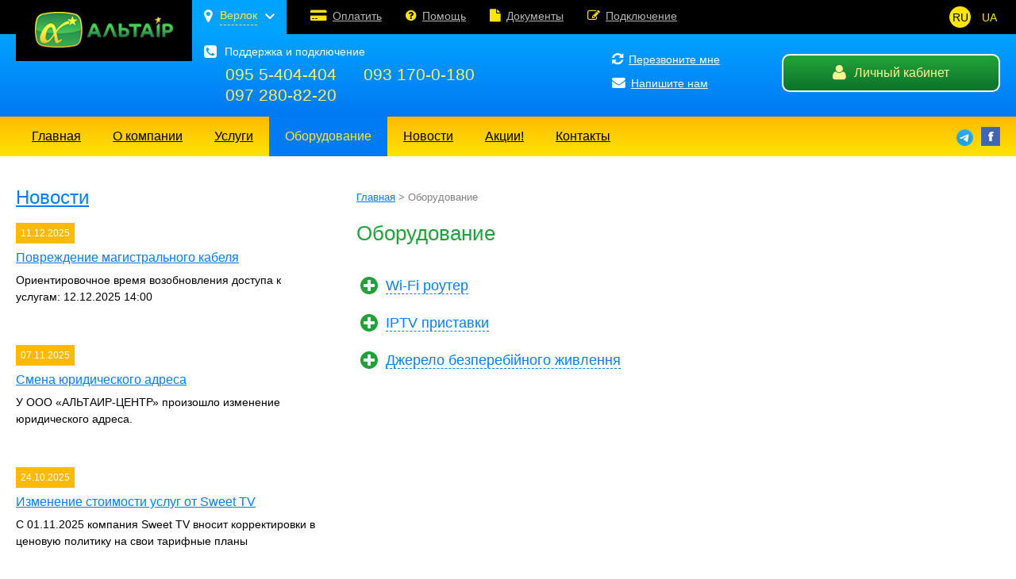

--- FILE ---
content_type: text/html; charset=UTF-8
request_url: https://altairline.net/verloc/ua/equipment/
body_size: 7551
content:
<!doctype html>
<html>
<head>

<!-- Google Tag Manager -->
<script>(function(w,d,s,l,i){w[l]=w[l]||[];w[l].push({'gtm.start':
new Date().getTime(),event:'gtm.js'});var f=d.getElementsByTagName(s)[0],
j=d.createElement(s),dl=l!='dataLayer'?'&l='+l:'';j.async=true;j.src=
'https://www.googletagmanager.com/gtm.js?id='+i+dl;f.parentNode.insertBefore(j,f);
})(window,document,'script','dataLayer','GTM-5BMPG45');</script>
<!-- End Google Tag Manager -->

<base href="https://altairline.net/" />
<title>Альтаир Верлок - Интернет, кабельное ТВ, цифровое ТВ</title>
<meta name="description" content="">
<meta name="keywords" content="">
<meta http-equiv="Content-Type" content="text/html; charset=utf-8">
<meta name="viewport" content="width=device-width, initial-scale=1">
<!--
 <link rel="shortcut icon" href="https://altairline.net/favicon.png"  type="image/png"/>
 -->
 <link rel="apple-touch-icon" sizes="180x180" href="https://altairline.net/apple-touch-icon.png">
<link rel="icon" type="image/png" sizes="32x32" href="https://altairline.net/favicon-32x32.png">
<link rel="icon" type="image/png" sizes="16x16" href="https://altairline.net/favicon-16x16.png">
<link rel="manifest" href="https://altairline.net/site.webmanifest">
<link rel="mask-icon" href="https://altairline.net/safari-pinned-tab.svg" color="#00ad11">
<link rel="shortcut icon" href="https://altairline.net/favicon.ico">
<meta name="apple-mobile-web-app-title" content="Альтаир">
<meta name="application-name" content="Альтаир">
<meta name="msapplication-TileColor" content="#00a300">
<meta name="msapplication-config" content="https://altairline.net/browserconfig.xml">
<meta name="theme-color" content="#ffffff">
	
<link rel="preload" href="css/reet.css" as="style">
<link rel="stylesheet" type="text/css" href="css/reet.css">
<link rel="preload" href="css/fonts.css" as="style">
<link rel="stylesheet" href="css/fonts.css" />
<link rel="preload" href="css/font-awesome.min.css" as="style">
<link rel="stylesheet" type="text/css" href="css/font-awesome.min.css">
<link rel="preload" href="css/scrolpan.css" as="style">
<link rel="stylesheet" type="text/css" href="css/scrolpan.css">
<link rel="preload" href="css/jquery.bxslider.css" as="style">
<link rel="stylesheet" type="text/css" href="css/jquery.bxslider.css">
<link rel="preload" href="css/style.css" as="style">
<link rel="stylesheet" type="text/css" href="css/style.css">
<link rel="preload" href="css/media.css" as="style">
<link rel="stylesheet" href="css/media.css" />
  <!-- HTML5 Shim and Respond.js IE8 support of HTML5 elements and media queries -->
  <!--[if lt IE 9]>
  <script src="https://oss.maxcdn.com/html5shiv/3.7.2/html5shiv.min.js"></script>
  <script src="https://oss.maxcdn.com/respond/1.4.2/respond.min.js"></script>
  <![endif]-->
<script src="/js/jquery-1.11.3.min.js" type="text/javascript" ></script>
<script src="/dist/wow.js"></script>
<script src="/js/jquery.bxslider.min.js"></script>
<script src="/js/jquery.scrollbar.min.js"></script>
<script src="/js/site.js"></script>
<script src="/js/jquery.maskedinput.min.js"></script>
<script>
$(document).ready(function() {
	$(".region").click(function() {
			region = $(this).data('code');
			lang = '/';
						url = "https://altairline.net/" + region + lang;
			window.location.replace(url);
			return false;
	});
	$(function(){
		$("#call_phone").mask("+38(999) 999-99-99");
		$("#order_phone").mask("+38(999) 999-99-99");		
		//$("#order_code").mask("99999");
	});
	$("#call_name").focus(function(){
			$("#call_name").attr("placeholder","");
		});
	$("#call_name").focusout(function(){
			$("#call_name").attr("placeholder","Имя");
		});
	$("#order_name").focus(function(){
			$("#order_name").attr("placeholder","");
		});
	$("#order_name").focusout(function(){
			$("#order_name").attr("placeholder","ФИО");
		});
	$("#order_address").focus(function(){
			$("#order_address").attr("placeholder","");
		});
	$("#order_address").focusout(function(){
			$("#order_address").attr("placeholder","Укажите улицу и номер дома");
		});
	$("#order_code").focus(function(){
			$("#order_code").attr("placeholder","");
		});
	$("#order_code").focusout(function(){
			$("#order_code").attr("placeholder","Проверочный код");
		});
	$("#order_email").focus(function(){
			$("#order_email").attr("placeholder","");
		});
	$("#order_email").focusout(function(){
			$("#order_email").attr("placeholder","E-mail");
		});
	$("#message").focus(function(){
			$("#message").attr("placeholder","");
		});
	$("#message").focusout(function(){
			$("#message").attr("placeholder","Ваше сообщение");
		});
	$("#call_tcode").focus(function(){
			$("#call_tcode").attr("placeholder","");
		});
	$("#call_tcode").focusout(function(){
			$("#call_tcode").attr("placeholder","Проверочный код");
		});
});
</script>


</head>

<body>

<!-- Google Tag Manager (noscript) -->
<noscript><iframe src="https://www.googletagmanager.com/ns.html?id=GTM-5BMPG45"
height="0" width="0" style="display:none;visibility:hidden"></iframe></noscript>
<!-- End Google Tag Manager (noscript) -->


<!-- Start Sender code -->
<script src="https://bot.altairnet.org/bundle.js" async></script>
<!-- End Sender code -->


<!--моб.панель-->
<div class="cd-panel from-right">
	<div class="cd-panel-container">
			<div class="cd-panel-content">
			  <!--выбор города-->
			 <div class="delivery_block_mob">
 <div class="delivery_list_mob">
	 <i class="fa fa-map-marker fa-lg"></i><div id="btn"> </div>
	 <span>Верлок</span></div>
<ul class="cities_list_mob">

 
	 
	 <div class="scrollbar-outer">
				<button class="accordion">Донецкая область</button>
			<ul class="panel">
								<li class="region" data-code="hnativka">Гнатовка</li>
								<li class="region" data-code="zvirove">Зверево</li>
								<li class="region" data-code="myrnograd">Мирноград</li>
								<li class="region" data-code="pershetravnya">Первое Мая</li>
								<li class="region" data-code="pokrovsk">Покровск</li>
								<li class="region" data-code="rivne">Ровное</li>
								<li class="region" data-code="rig">Рог</li>
								<li class="region" data-code="svitle">Светлое</li>
								<li class="region" data-code="troyanda">Троянда</li>
							</ul>
				<button class="accordion">Житомирская область</button>
			<ul class="panel">
								<li class="region" data-code="bezhiv">Бежов</li>
								<li class="region" data-code="borshchiv">Борщов</li>
								<li class="region" data-code="verloc">Верлок</li>
								<li class="region" data-code="vydybor">Видибор</li>
								<li class="region" data-code="hannopil">Аннополь</li>
								<li class="region" data-code="holovyne">Головино</li>
								<li class="region" data-code="horbuliv">Горбулев</li>
								<li class="region" data-code="Grishkivka">Гришковка</li>
								<li class="region" data-code="divochky">Девочки</li>
								<li class="region" data-code="dubovik">Дубовик</li>
								<li class="region" data-code="zanki">Заньки</li>
								<li class="region" data-code="korchivka">Корчовка</li>
								<li class="region" data-code="modeliv">Моделев</li>
								<li class="region" data-code="nerazh">Нераж</li>
								<li class="region" data-code="potiivka">Потиевка</li>
								<li class="region" data-code="radomyshl">Радомышль</li>
								<li class="region" data-code="svydia">Свидя</li>
								<li class="region" data-code="slipchytsi">Слепчицы</li>
								<li class="region" data-code="Teklyanivka">Текляновка</li>
								<li class="region" data-code="chaykivka">Чайковка</li>
								<li class="region" data-code="chernyahiv">Черняхов</li>
							</ul>
				<button class="accordion">Киевская область</button>
			<ul class="panel">
								<li class="region" data-code="gavronchina">Гавронщина</li>
								<li class="region" data-code="zazime">Зазимье</li>
								<li class="region" data-code="kolonchina">Колонщина</li>
								<li class="region" data-code="kopylov">Копылов</li>
								<li class="region" data-code="makarov">Макаров</li>
								<li class="region" data-code="makovyche">Маковище</li>
								<li class="region" data-code="motyzhin">Мотыжин</li>
								<li class="region" data-code="plahtyanka">Плахтянка</li>
								<li class="region" data-code="pogreby">Погребы</li>
							</ul>
			</div>
	 
</ul>
</div>
      <!--меню пиктограм--> 
 <ul class="piktomenu">
 <li><a href="http://my.altairline.net/" target="_blank" title="Личный кабинет"><i class="fa fa-user"><span>Личный кабинет</span></i></a></li>
 <li><a href="/verloc/payment/" title="Оплатить"><i class="fa fa-credit-card-alt "><span>Оплатить</span></i></a></li>
 <li><a href="https://altairline.net/verloc/ua/?mem=1&lang=ua" class="lang">UA</a></li>
 <li><a href="/verloc/docs/" title="Документы"><i class="fa fa-file"><span>Документы</span></i></a></li>
 <li><a href="/verloc/help/" title="Помощь"><i class="fa fa-question-circle"><span>Помощь</span></i></a></li>
 <li><a href="https://altairline.net/verloc/?mem=1&lang=ru" class="lang"><i class="mark">RU</i></a></li>
  </ul>
 <div class="clearleft"></div>
 
 <!--подключение-->
 <a class="person-bt-mob"><i class="fa fa-pencil-square-o fa-lg"></i>Подключение</a>
 
  <!--моб меню-->
  <ul class="navtop-mob">
     <li><a href="/verloc/"> Главная</a></li> 
     <li><a href="/verloc/about/">О компании</a></li>
     <li><a href="/verloc/service/">Услуги</a> </li>
	 <li><a href="/verloc/equipment/">Оборудование</a> </li>
     <li><a href="/verloc/news/">Новости</a></li>
     <li><a href="/verloc/actions/">Акции!</a></li> 
     <li><a href="/verloc/contact/">Контакты</a></li>
    </ul>
 </div>
		</div> 
	</div> 
<!--моб.панель-->


<header>
<!--верх-->
<div class="header">
<div class="topnav">
 <div class="container">
  <div class="logo"><a href="/verloc/"><img src="i/logo.png" alt=""/></a></div>
 <div class="row">
 <div class="col_12">
      <!--выбор города-->
 <div class="delivery_block">
 <div class="delivery_list"><i class="fa fa-map-marker fa-lg"></i><div id="btn"> </div><span>Верлок</span></div>
 
	 
	 
 
	 
	 
<ul class="cities_list">
	<div class="scrollbar-outer">
				<button class="accordion">Донецкая область</button>
			<ul class="panel">
								<li class="region" data-code="hnativka">Гнатовка</li>
								<li class="region" data-code="zvirove">Зверево</li>
								<li class="region" data-code="myrnograd">Мирноград</li>
								<li class="region" data-code="pershetravnya">Первое Мая</li>
								<li class="region" data-code="pokrovsk">Покровск</li>
								<li class="region" data-code="rivne">Ровное</li>
								<li class="region" data-code="rig">Рог</li>
								<li class="region" data-code="svitle">Светлое</li>
								<li class="region" data-code="troyanda">Троянда</li>
							</ul>
				<button class="accordion">Житомирская область</button>
			<ul class="panel">
								<li class="region" data-code="bezhiv">Бежов</li>
								<li class="region" data-code="borshchiv">Борщов</li>
								<li class="region" data-code="verloc">Верлок</li>
								<li class="region" data-code="vydybor">Видибор</li>
								<li class="region" data-code="hannopil">Аннополь</li>
								<li class="region" data-code="holovyne">Головино</li>
								<li class="region" data-code="horbuliv">Горбулев</li>
								<li class="region" data-code="Grishkivka">Гришковка</li>
								<li class="region" data-code="divochky">Девочки</li>
								<li class="region" data-code="dubovik">Дубовик</li>
								<li class="region" data-code="zanki">Заньки</li>
								<li class="region" data-code="korchivka">Корчовка</li>
								<li class="region" data-code="modeliv">Моделев</li>
								<li class="region" data-code="nerazh">Нераж</li>
								<li class="region" data-code="potiivka">Потиевка</li>
								<li class="region" data-code="radomyshl">Радомышль</li>
								<li class="region" data-code="svydia">Свидя</li>
								<li class="region" data-code="slipchytsi">Слепчицы</li>
								<li class="region" data-code="Teklyanivka">Текляновка</li>
								<li class="region" data-code="chaykivka">Чайковка</li>
								<li class="region" data-code="chernyahiv">Черняхов</li>
							</ul>
				<button class="accordion">Киевская область</button>
			<ul class="panel">
								<li class="region" data-code="gavronchina">Гавронщина</li>
								<li class="region" data-code="zazime">Зазимье</li>
								<li class="region" data-code="kolonchina">Колонщина</li>
								<li class="region" data-code="kopylov">Копылов</li>
								<li class="region" data-code="makarov">Макаров</li>
								<li class="region" data-code="makovyche">Маковище</li>
								<li class="region" data-code="motyzhin">Мотыжин</li>
								<li class="region" data-code="plahtyanka">Плахтянка</li>
								<li class="region" data-code="pogreby">Погребы</li>
							</ul>
			</div>
</ul>
	 
	 
	 
</div>
      <!--выбор города-->
      
      <!--нав-верх-->
        <ul class="topservice">
        <li><i class="fa fa-credit-card-alt "></i><a href="/verloc/payment/">Оплатить</a></li>
        <li><i class="fa fa-question-circle"></i><a href="/verloc/help/">Помощь</a></li>
        <li><i class="fa fa-file"></i><a href="/verloc/docs/">Документы</a></li>
        <li><i class="fa fa-pencil-square-o"></i><a href="/verloc/order/">Подключение</a></li>
        </ul>
      <!--нав-верх-->
      <!--язык-->
       <ul class="lang">
       <li><a href="https://altairline.net/verloc/?mem=1&lang=ru" class="active">RU</a></li>
       <li><a href="https://altairline.net/verloc/ua/?mem=1&lang=ua">UA</a></li>
       </ul>
        <!--язык-->
      
      <!--старт панель моб.меню-->
      <main class="cd-main-content">
		<a href="#" class="cd-btn" title="Меню"><i class="fa fa-bars fa-2x"><span>Меню</span></i></a>
    	</main>
      <!--старт панель моб.меню-->
      
      </div>
      </div>
    </div>
  </div>

<!--контакты  верх-->
<div class="content-top">
 <div class="container">
    <div class="row">
      <div class="col_7">
       <div class="support">
      <div class="support-title"><i class="fa fa-phone-square fa-lg"></i>Поддержка и подключение</div>
<ul class="support-phone">
<li><a href="tel:095 5-404-404">095 5-404-404</a></li>
<li><a href="tel:093 170-0-180">093 170-0-180</a></li>
<li><a href="tel:097 280-82-20">097 280-82-20</a></li>
</ul>
      </div>
      </div>
      <div class="col_2">
      <div class="toplink">
        <a href="javascript:PopUpShow()"><i class="fa fa-refresh"></i>Перезвоните мне</a>
        <a href="/verloc/contact/#send"><i class="fa fa-envelope"></i>Напишите нам</a>
        </div>
      </div>
      <div class="col_3 last"><a href="http://my.altairline.net/" target="_blank" class="person-bt"><i class="fa fa-user  fa-lg"></i>Личный кабинет</a></div>
    </div>
  </div>    
</div>
<!--контакты верх-->
<!--меню компании-->
<nav>
<div class="container">
    <div class="row">
      <div class="col_12">
      <ul class="navtop">
     <li><a href="/verloc/"> Главная</a></li> 
     <li><a href="/verloc/about/">О компании</a></li>
     <li><a href="/verloc/service/">Услуги</a> </li>
	 <li><a href="/verloc/equipment/" class="active">Оборудование</a> </li>
     <li>  <a href="/verloc/news/">Новости</a></li>
     <li> <a href="/verloc/actions/">Акции!</a></li> 
     <li><a href="/verloc/contact/">Контакты</a></li>
      </ul>
        <div class="socs"> <a href='https://t.me/AltairISPSupportBot' target='_blank'><img src='https://altairline.net/i/Telegram.png'  alt=''></a>
<a href="https://www.facebook.com/altairlinegroup/" target="_blank"><img src="i/soc_fs.gif" alt=""/></a></div>  
      </div>
     </div>
  </div>
<!--меню компании-->
 </div>
<!--верх--><!--страница-->
<div class="container wraper">
<div class="row">
<div class="col_4">
<!--новости-->
<ul class="news-anons">
      <h2><a href="/verloc/news/">Новости</a></h2>
            <li>
      <span class="data">11.12.2025</span>
      <h3><a href="/verloc/news/read/id/611/">Повреждение магистрального кабеля</a></h3>
      <p>Ориентировочное время возобновления доступа к услугам: 12.12.2025 14:00</p>
      </li>
            <li>
      <span class="data">07.11.2025</span>
      <h3><a href="/verloc/news/read/id/608/">Смена юридического адреса</a></h3>
      <p>У ООО «АЛЬТАИР-ЦЕНТР» произошло изменение юридического адреса.</p>
      </li>
            <li>
      <span class="data">24.10.2025</span>
      <h3><a href="/verloc/news/read/id/607/">Изменение стоимости услуг от Sweet TV</a></h3>
      <p>С 01.11.2025 компания Sweet TV вносит корректировки в ценовую политику на свои тарифные планы</p>
      </li>
      </ul><ul class="akci-anons">
<h2><a href="/verloc/actions/" class="akc button bubble-right">Акции!</a></h2>
	<li class="akc-banner akci1" style="background-image: url(/img/banners/view/banners-9964172955-ru.png);">
        <a href="/verloc/actions/read/id/122/"><div class="forward"><h3>Приставка от Sweet.TV</h3><p>Сделай подарок себе или близким и получи бонус</p> <span>подробнее...</span></div></a></li>
	<li class="akc-banner akci1" style="background-image: url(/img/banners/view/banners-6417132302-ru.jpg);">
        <a href="/verloc/actions/read/id/111/"><div class="forward"><h3>Тест-драйв на 3 месяца</h3><p>пользуйтесь услугой всего за 85 гривен в месяц</p> <span>подробнее...</span></div></a></li>
	<li class="akc-banner akci1" style="background-image: url(/img/banners/view/banners-8159121953-ru.jpg);">
        <a href="/verloc/actions/read/id/89/"><div class="forward"><h3>Подключи друга к Интернету</h3><p>&mdash; получи один месяц бесплатно!</p> <span>подробнее...</span></div></a></li>
</ul>
</div>
<div class="col_8 last  infopage">
<div class="navpage">
		<a href="/verloc/">Главная</a> >     	Оборудование</div>
<h1>Оборудование</h1>
<div class="service">
<div class="accordion-container">
<div class="set">
<h4 id="help1-9"><i class="fa fa-plus"></i><span>Wi-Fi роутер</span></h4>
<div class="ak-content">
<p>Роутер (маршрутизатор) &ndash; это устройство, которое позволяет перенаправлять пакеты данных. Если говорить проще, то это некий посредник между вашим ПК (смартфоном, планшетом или ноутбуком) и провайдером: вы подключаете кабель провайдера к роутеру и уже к нему&nbsp;можете подключать необходимое количество компьютеров или мобильных устройств для работы в интернете. Как правило, современные маршрутизаторы позволяют подключать устройства как по кабелю, так и по беспроводной сети&nbsp;(Wi-Fi), что делает их максимально удобным инструментом для настройки домашней сети. Маршрутизаторы бывают разными и отличаются своими характеристиками, габаритами, стоимостью, функциональными возможностями, а также имеют разное встроенное программное обеспечение (ПО).</p>
	<ul class="news">
    		
		<li>
		<img src="/img/equipment/preview/equipment-2860115743.jpg" alt="Роутер (маршрутизатор) TP-Link TL-WR850N  "/>			<h3><a href="/verloc/equipment/one/id/17/">Роутер (маршрутизатор) TP-Link TL-WR850N  </a></h3>
			<p></p>
			<span class="price">Цена: 700 грн</span>
		</li>
			
		<li>
		<img src="/img/equipment/preview/equipment-4899132622.jpg" alt="Роутер (маршрутизатор) TP-Link Archer C24"/>			<h3><a href="/verloc/equipment/one/id/20/">Роутер (маршрутизатор) TP-Link Archer C24</a></h3>
			<p></p>
			<span class="price">Цена: 1130 грн</span>
		</li>
			
		<li>
		<img src="/img/equipment/preview/equipment-6742203645.jpg" alt="Роутер (маршрутизатор) TP-Link Archer C64/A64"/>			<h3><a href="/verloc/equipment/one/id/19/">Роутер (маршрутизатор) TP-Link Archer C64/A64</a></h3>
			<p></p>
			<span class="price">Цена: 1600 грн</span>
		</li>
			
		<li>
		<img src="/img/equipment/preview/equipment-1819191256.jpg" alt="Wi-Fi роутер (маршрутизатор) TP-LINK Archer AX23"/>			<h3><a href="/verloc/equipment/one/id/25/">Wi-Fi роутер (маршрутизатор) TP-LINK Archer AX23</a></h3>
			<p></p>
			<span class="price">Цена: 2500 грн</span>
		</li>
		</ul>
 </div>
<div class="set">
<h4 id="help1-11"><i class="fa fa-plus"></i><span>IPTV приставки</span></h4>
<div class="ak-content">
<p>IPTV (англ. Internet Protocol Television &ndash; телевидение по протоколу интернета) &ndash; это технология, позволяющая смотреть цифровое ТВ по протоколу IP в сетях передачи данных. Благодаря этой технологии вы можете смотреть качественное цифровое телевидение.</p>

<p>IPTV в Украине стремительно набирает популярность среди пользователей, ведь эта технология дает возможность смотреть огромное количество телеканалов со всего мира в хорошем качестве и по приемлемой стоимости.</p>

<p>Телевидение IPTV &ndash; это:</p>

<p>&bull; КАЧЕСТВО ИЗОБРАЖЕНИЯ. IPTV позволяет смотреть телевидение в FullHD качестве!</p>

<p>&bull; КАЧЕСТВО ЗВУКА. Эта технология нового поколения способна обеспечить объёмный многоканальный звук.</p>

<p>&bull; ИНТЕРАКТИВНОСТЬ. Вы легко сможете посмотреть свой любимый фильм или передачу, когда вам это будет удобно. Больше не нужно тратить время на поиски и скачивание &ndash; достаточно выбрать нужное видео в каталоге.</p>
	<ul class="news">
    		
		<li>
		<img src="/img/equipment/preview/equipment-7849143004.jpg" alt="Медиаплеер iNeXT "/>			<h3><a href="/verloc/equipment/one/id/13/">Медиаплеер iNeXT </a></h3>
			<p></p>
			<span class="price">Цена: - грн</span>
		</li>
		</ul>
 </div>
<div class="set">
<h4 id="help1-23"><i class="fa fa-plus"></i><span>Джерело безперебійного живлення</span></h4>
<div class="ak-content">
	<ul class="news">
    		
		<li>
		<img src="/img/equipment/preview/equipment-6823114943.jpg" alt="Источник бесперебойного питания Telstream DC1018P 5V-12V"/>			<h3><a href="/verloc/equipment/one/id/24/">Источник бесперебойного питания Telstream DC1018P 5V-12V</a></h3>
			<p></p>
			<span class="price">Цена: 1200 грн</span>
		</li>
			
		<li>
		<img src="/img/equipment/preview/equipment-3969151834.jpg" alt="Источник бесперебойного питания Telstream DC1018P 5V-12V Біле"/>			<h3><a href="/verloc/equipment/one/id/26/">Источник бесперебойного питания Telstream DC1018P 5V-12V Біле</a></h3>
			<p></p>
			<span class="price">Цена: 1500 грн</span>
		</li>
		</ul>
 </div>
   
</div>
</div>
</div></div>
</div>
</div></header>
<footer>
<div class="container">
<div class="row">
<div class="col_5 bt">
<ul class="navbot">
<li><a href="/verloc/service/#173">OTT Телевидение</a></li>
<li><a href="/verloc/service/#183">Интернет</a></li>
<li><a href="/verloc/service/#114">Дополнительные услуги, оборудование</a></li>
</ul>

<ul class="navbot">
<li><a href="http://my.altairline.net/" target="_blank">Личный кабинет</a></li>
<li><a href="/verloc/payment/">Оплатить</a></li>
<li><a href="/verloc/docs/">Документы</a></li>
<li><a href="/verloc/help/">Помощь</a></li>
</ul>
</div>
<div class="col_4 bt">
<div class="copy">Альтаир  &copy;    2026<br/>
Интернет, кабельное ТВ, цифровое ТВ<br/>
</div>
<div class="phon-bot">
<i class="fa fa-phone-square fa-lg"></i>
<ul>
<li><a href="tel:095 5-404-404">095 5-404-404</a></li>
<li><a href="tel:093 170-0-180">093 170-0-180</a></li>
<li><a href="tel:097 280-82-20">097 280-82-20</a></li>
</ul>
</div>
</div>
<div class="col_3 bt last">
<ul class="serv-bot">
<li><i class="fa fa-refresh fa-lg"></i> <a href="javascript:PopUpShow()">Перезвоните мне</a></li>
<li><i class="fa fa-envelope fa-lg"></i><a href="/verloc/contact/#send">Напишите нам</a></li>
<li><i class="fa fa-pencil-square-o fa-lg"></i><a href="/verloc/order/">Заявка на подключение</a></li>
<li> <a href='https://t.me/AltairISPSupportBot' target='_blank'><img src='https://altairline.net/i/tg.png' alt=''></a>&nbsp;&nbsp;&nbsp;&nbsp; <a href='https://t.me/AltairISPSupportBot' target='_blank'>TelegramBot</a></li>
</ul>
</div>
</div>
</div>
</footer>
<a href="#" class="scrollup">Наверх</a>
   
   <!--звонок-->
<div class="b-popup" id="popup1" style="display:none;">
    <div class="b-popup-content">
<div class="contact">
      <a href="javascript:PopUpHide()" class="close"><i class="fa fa-times fa-lg" aria-hidden="true"></i></a>
    <form method="post">
        <fieldset>	
         <div class="row">
          <section class="col ">
                    <label class="input">
                       <input name="call_name" type="text" id="call_name" placeholder="Имя" required>
                    </label>
                </section>
         </div>	
        	
            <div class="row">
                <section class="col ">
                    <label class="input">
                                    <input name="call_phone" type="text" id="call_phone" placeholder="Телефон" required>
                    </label>
              </section>
              </div>
              
              <div class="row">
          <section class="col">
                 <img src="/code/my_code_image.php?code=257578"  width="110" height="40" />
                    <label class="input">
                    <input name="call_code" type="text" id="call_code" style="float: left;" placeholder="Проверочный код" required>
                    <input type="hidden" name="call_tcode" id="call_tcode" value="257578">
                    </label>
                </section>
            </div>	
                          
          <button id="buttonCall" class="button">Отправить</button>
</fieldset>		
</form>
<script>
var acc = document.getElementsByClassName("accordion");
var i;

for (i = 0; i < acc.length; i++) {
  acc[i].addEventListener("click", function() {
	  for (j = 0; j < acc.length; j++) {
		  if(acc[j]!=this) {
			  	acc[j].classList.remove("active");
		  		acc[j].nextElementSibling.style.maxHeight = null;
		  }
	  }
    this.classList.toggle("active");
    var panel = this.nextElementSibling;
    if (panel.style.maxHeight){
      panel.style.maxHeight = null;
    } else {
      panel.style.maxHeight = panel.scrollHeight + "px";
    }
  });
}
</script>
<script>
jQuery(document).ready(function(){
	jQuery("#buttonCall").click(function()
	{
		jQuery.ajax({
		type: "POST",
		url: "/verloc/order/call/",
		data: "name=" + jQuery("#call_name").val() + "&phone=" + jQuery("#call_phone").val()
			 + "&code=" + jQuery("#call_code").val()  + "&tcode=" + jQuery("#call_tcode").val() ,
		dataType : "html",
		async: false,
		beforeSend: function() { 

				},
		complete: function() { 

				},
		success: function(data){
					if(data == '1')
					{
						alert('Ваша заявка успешно отправлена!');
						jQuery("#call_name").val('');
						jQuery("#call_phone").val('');
						jQuery("#call_code").val('');
						return false;
					}
					else
					{
						alert(data);
						return false;
					}
				}
		});
		
		return false;
	});
});
</script>
</div>
</div>
</div>
</body>
</html>

--- FILE ---
content_type: text/html; charset=UTF-8
request_url: https://bot.altairnet.org/bundle.js
body_size: 804
content:

window.onload = function () {
  window._gerabot = {
    "colors": {
        "color_1": "#377bc3",
        "color_2": "#f4f0f0",
        "color_buttons": "#ffffff",
        "color_text": "#8d8d8d",
        "color_buttons_text": "#377bc3"
    },
    "title": "\u0410\u043b\u044c\u0442\u0430i\u0440",
    "name": "\u0406\u043d\u0442\u0435\u0440\u043d\u0435\u0442-\u043f\u0440\u043e\u0432\u0430\u0439\u0434\u0435\u0440 \u0410\u043b\u044c\u0442\u0430i\u0440",
    "description": "\u0406\u043d\u0442\u0435\u0440\u043d\u0435\u0442-\u043f\u0440\u043e\u0432\u0430\u0439\u0434\u0435\u0440",
    "show_knowledge": false,
    "button_size": "13px",
    "global_auth": true,
    "auth_fields": [
        {
            "name": "name",
            "active": true,
            "required": true,
            "placeholder": "\u0412\u0432\u0435\u0434\u0456\u0442\u044c \u0432\u0430\u0448\u0435 \u0406\u043c\u02bc\u044f"
        },
        {
            "name": "phone",
            "active": true,
            "required": false,
            "placeholder": "\u0412\u0432\u0435\u0434\u0456\u0442\u044c \u043d\u043e\u043c\u0435\u0440 \u0442\u0435\u043b\u0435\u0444\u043e\u043d\u0443"
        }
    ],
    "bots": {
        "telegram": [
            {
                "link": "https:\/\/t.me\/AltairISPSupportBot",
                "name": "AltairISPSupportBot"
            }
        ]
    }
};
  window._gerabot.id = "";
  window._gerabot.custom_url = "https://bot.altairnet.org";
  window._gerabot.websocket_url = "https://bot.altairnet.org:9502"

  var scriptElement = document.createElement("script");
  scriptElement.src = "https://bot.altairnet.org/widget/assets/index.js";
  scriptElement.onload = function() {
    // Скрипт загружен, создаем и вызываем событие gerabotInited
    var event = new CustomEvent("gerabotInited", { detail: window._gerabot });
    window.dispatchEvent(event);
  };
  document.head.appendChild(scriptElement);

  var linkElement = document.createElement("link");
  linkElement.href = "https://bot.altairnet.org/widget/assets/index.css";
  linkElement.rel = "stylesheet";
  document.head.appendChild(linkElement);

  var chatElement = document.createElement('div');
  chatElement.id = "gerabot_chat";
  document.body.appendChild(chatElement);
};

--- FILE ---
content_type: text/css
request_url: https://altairline.net/css/scrolpan.css
body_size: 792
content:
.scroll-wrapper { overflow: hidden !important; padding: 0 !important; position: relative; }
.scroll-wrapper > .scroll-content { border: none !important; box-sizing: content-box !important; height: auto; left: 0; margin: 0; max-height: none; max-width: none !important; overflow: scroll !important; padding: 0; position: relative !important; top: 0; width: auto !important; }
 .scroll-wrapper > .scroll-content::-webkit-scrollbar {
 height: 0;
 width: 0;
}
.scroll-element { display: none; }
.scroll-element, .scroll-element div { box-sizing: content-box; }
.scroll-element.scroll-x.scroll-scrollx_visible, .scroll-element.scroll-y.scroll-scrolly_visible { display: block; }
.scroll-element .scroll-bar, .scroll-element .scroll-arrow { cursor: default; }
.scroll-textarea { border: 1px solid #cccccc; border-top-color: #999999; }
.scroll-textarea > .scroll-content { overflow: hidden !important; }
.scroll-textarea > .scroll-content > textarea { border: none !important; box-sizing: border-box; height: 100% !important; margin: 0; max-height: none !important; max-width: none !important; overflow: scroll !important; outline: none; padding: 2px; position: relative !important; top: 0; width: 100% !important; }
.scroll-textarea > .scroll-content > textarea::-webkit-scrollbar {
 height: 0;
 width: 0;
}
/*************** SIMPLE OUTER SCROLLBAR ***************/
/* .cities_list_enter .scrollbar-outer { overflow-y: auto; overflow-x: hidden; height: 500px; }*/
.scrollbar-outer { overflow-y: auto; overflow-x: hidden; max-height: 369px; }
.scrollbar-outer > .scroll-element, .scrollbar-outer > .scroll-element div { border: none; margin: 0; padding: 0; position: absolute; z-index: 12; }
.scrollbar-outer > .scroll-element div { display: block; height: 100%; left: 0; top: 0; width: 100%;  }
.scrollbar-outer > .scroll-element.scroll-x { bottom: 0; height: 12px; left: 0; width: 100%; }
.scrollbar-outer > .scroll-element.scroll-y { height: 100%; right: 0; top: 0; width: 5px; margin-right: 5px; }
.scrollbar-outer > .scroll-element.scroll-x .scroll-element_outer { height: 8px; top: 2px; }
.scrollbar-outer > .scroll-element.scroll-y .scroll-element_outer { left: 2px; width: 6px; }
.scrollbar-outer > .scroll-element .scroll-element_outer { overflow: hidden; }
.scrollbar-outer > .scroll-element .scroll-element_track { background-color: #EEEEEE; }
.scrollbar-outer > .scroll-element .scroll-bar { background-color: #BFBFBF; }

/* scrollbar height/width & offset from container borders */
 
.scrollbar-outer > .scroll-content.scroll-scrolly_visible { left: 0px; margin-left: 0px; }
.scrollbar-outer > .scroll-content.scroll-scrollx_visible { top: -12px; margin-top: 12px; }
.scrollbar-outer > .scroll-element.scroll-x .scroll-bar { min-width: 10px; }
.scrollbar-outer > .scroll-element.scroll-y .scroll-bar { min-height: 10px; }
/* update scrollbar offset if both scrolls are visible */
 
.scrollbar-outer > .scroll-element.scroll-x.scroll-scrolly_visible .scroll-element_track { left: -14px; }
.scrollbar-outer > .scroll-element.scroll-y.scroll-scrollx_visible .scroll-element_track { top: -14px; }
.scrollbar-outer > .scroll-element.scroll-x.scroll-scrolly_visible .scroll-element_size { left: -14px; }
.scrollbar-outer > .scroll-element.scroll-y.scroll-scrollx_visible .scroll-element_size { top: -14px; }


--- FILE ---
content_type: text/css
request_url: https://altairline.net/css/jquery.bxslider.css
body_size: 909
content:
.bx-wrapper { position: relative; margin: 0 auto; padding: 0; *zoom: 1;  }

.bx-wrapper img {
	max-width: 100%;
	display: block;
}

/** THEME
===================================*/

.bx-wrapper .bx-viewport { -webkit-transform: translatez(0); -moz-transform: translatez(0); -ms-transform: translatez(0); -o-transform: translatez(0); transform: translatez(0);  }

.bx-wrapper .bx-pager,
.bx-wrapper .bx-controls-auto { position: absolute; bottom: -20px; width: 100%;  }


/* LOADER */

.bx-wrapper .bx-loading {
	min-height: 50px;
	background: url(../images/bx_loader.gif) center center no-repeat #fff;
	height: 100%;
	width: 100%;
	position: absolute;
	top: 0;
	left: 0;
	z-index: 2000;
}

/* PAGER */

.bx-wrapper .bx-pager {
	text-align: center;
	font-size: .85em;
	font-family: Arial;
	font-weight: bold;
	color: #666;
	padding:0px;
}

.bx-wrapper .bx-pager .bx-pager-item,
.bx-wrapper .bx-controls-auto .bx-controls-auto-item {
	display: inline-block;
	*zoom: 1;
	*display: inline;
}

.bx-wrapper .bx-pager.bx-default-pager a { background-color: #fff; text-indent: -9999px; display: block; width: 10px; height: 10px; margin: 0 5px; outline: 0; -moz-border-radius: 5px; -webkit-border-radius: 5px; border-radius: 5px; }

.bx-wrapper .bx-pager.bx-default-pager a:hover,
.bx-wrapper .bx-pager.bx-default-pager a.active { background-color: #000; }

/* DIRECTION CONTROLS (NEXT / PREV) */

.bx-wrapper .bx-prev {
	left: -20px;
	background: url(../images/controls.png) no-repeat 0 -64px; -webkit-transition: none; -moz-transition: none; -ms-transition: none; transition: none;}

.tarif-block .bx-wrapper .bx-prev {
	left: 10px;}

.bx-wrapper .bx-next {
	right: -20px;
	background: url(../images/controls.png) no-repeat -48px -64px; -webkit-transition: none; -moz-transition: none; -ms-transition: none; transition: none;}
 
 .tarif-block .bx-wrapper .bx-next {
	right: 10px;}

.bx-wrapper .bx-prev:hover {
	background-position: 0 0;
}

.bx-wrapper .bx-next:hover {
	background-position: -48px 0;
}

.bx-wrapper .bx-controls-direction a {
	position: absolute;
	top: 45%;
	margin-top: -16px;
	outline: 0;
	width: 28px;
	height: 63px;
	text-indent: -9999px;
	z-index: 150;
}

.bx-wrapper .bx-controls-direction a.disabled {
	display: none;
}



/* PAGER WITH AUTO-CONTROLS HYBRID LAYOUT */

.bx-wrapper .bx-controls.bx-has-controls-auto.bx-has-pager .bx-pager {
	text-align: left;
	width: 80%;
}

.bx-wrapper .bx-controls.bx-has-controls-auto.bx-has-pager .bx-controls-auto {
	right: 0;
	width: 35px;
}

/* IMAGE CAPTIONS */

.bx-wrapper .bx-caption {
	position: absolute;
	bottom: 0;
	left: 0;
	background: #666\9;
	background: rgba(80, 80, 80, 0.75);
	width: 100%;
}

.bx-wrapper .bx-caption span {
	color: #fff;
	font-family: Arial;
	display: block;
	font-size: .85em;
	padding: 10px;
}


--- FILE ---
content_type: text/css
request_url: https://altairline.net/css/style.css
body_size: 7076
content:
* { margin: 0; padding: 0; -webkit-box-sizing: border-box; -moz-box-sizing: border-box; box-sizing: border-box; *behavior: url(../css/boxsizing.htc);
/*-webkit-transition: all 0.3s ease; -moz-transition: all 0.3s ease; -o-transition: all 0.3s ease; -ms-transition: all 0.3s ease; transition: all 0.3s ease; */}
body { margin: 0px; padding: 0px; color: #000000; background-color: #FFFFFF; font: 16px/1.5em Roboto, Arial, sans-serif; }
body a { color: #007eff; cursor: pointer; }
body a:hover { color: #777777; }
img { max-width: 100%; height: auto; width: auto\9; /* ie8 */ border-style: none; }
h1, h2, h3, h4, h5 { font-weight: normal; margin-bottom: 20px; line-height: 1em; }
p { margin-bottom: 15px; }
html, body { height: 100%; }
html { overflow-y: scroll; }
header { min-height: 100%; background-color: #FFFFFF; }
header:after { content: ' '; display: block; height: 320px; clear: both }
*html header { height: 100%; }
footer { height: 320px; margin-top: -320px; background-color: #eeeeee; }
.clearfloat { clear: both; }
strong { font-weight: bold; }
.clearleft { clear: left; }
/*grid*/
.container { clear: both; margin: 0px auto; padding: 0px 20px; max-width: 1400px; }
.row { clear: both; margin: 0 auto; }
.col_1, .col_2, .col_3, .col_4, .col_5, .col_6, .col_7, .col_8, .col_9, .col_10, .col_11 { float: left; margin-right: 3.8%; }
.col_1 { width: 4.85%; }  /* ie - 4.7% */
.col_2 { width: 13.5%; }  /* ie - 13.2% */
.col_3 { width: 22.15%; } /* ie - 22.05% */
.col_4 { width: 30.8%; } 	/* ie - 30.6% */
.col_5 { width: 39.45%; } /* ie - 39% */
.col_6 { width: 48.1%; } 	/* ie - 48% */
.col_7 { width: 56.75%; } /* ie - 56.75% */
.col_8 { width: 65.4%; } 	/* ie - 61.6% */
.col_9 { width: 74.05%; } /* ie - 74.05% */
.col_10 { width: 82.7%; } /* ie - 82.7% */
.col_11 { width: 91.35%; }/* ie - 91.35% */
.col_12 { clear: both; width: 100%; float: left; }
.last, .omega { margin-right: 0 !important; }
object, embed { max-width: 100%; }
.clear, .clearboth { clear: both !important; }
.clearleft { clear: left !important; }
.clearright { clear: right !important; }
.container:before, .container:after, .row:before, .row:after, .clear:before, .clear:after { content: ""; display: table; }
.row:after, .clear:after { clear: both; }
/*top*/
.header { }
.logo { background-color: #000000; width: 222px; text-align: center; padding-bottom: 7px; position: absolute; padding-top: 14px; }
.topnav { background-color: #000000; /*width: 100%; position: fixed; z-index: 100; top: 0px;*/ }
ul.topservice { padding-top: 8px; padding-bottom: 10px; }
ul.topservice li { float: left; color: #ffe400; margin-left: 30px; }
ul.topservice li a { color: #B5B5B5; margin-left: 7px; font-size: 0.875em; }
ul.topservice li a:hover { color: #ffe400; }
ul.lang { float: right; }
ul.lang li { font-size: 0.875em; display: inline; }
ul.lang a { margin-left: 10px; color: #ffe400; text-decoration: none; display: block; float: left; border-radius: 50%; width: 27px; height: 27px; margin-top: -10px; margin-bottom: 8px; padding-left: 4px; padding-top: 2px; }
ul.lang a:hover { background-color: #00A3FF; color: #000000; }
ul.lang a.active { background-color: #ffe400; color: #000000; }
/*city*/
.delivery_block { background-color: #00a3ff; float: left; font-size: 0.875em; color: #FFFFFF; margin-left: 222px; }
.delivery_block i { color: #FFFFFF; margin-right: 5px; float: left; display: block; width: 20px; height: 20px; text-align: center; margin-top: 14px; margin-left: 10px; }
.delivery_block .delivery_list { height: 43px; cursor: pointer; color: #FFFFFF; z-index: 110; background-color: #00A3FF; }
.delivery_list #btn { background-image: url(../i/ddown.png); width: 12px; height: 7px; float: right; margin-right: 15px; margin-top: 17px; margin-left: 10px; }
.delivery_list span { display: block; float: left; color: #ffeb46; border-bottom-style: dashed; border-bottom-width: 1px; padding-top: 7px; }
.delivery_block ul.cities_list { margin-top: 0px; z-index: 100; background-color: #EEEEEE; position: absolute; display: none; color: #000000; -webkit-transition: none; -moz-transition: none; -ms-transition: none; transition: none; /*padding-bottom: 10px; */ width: 280px; }
ul.cities_list li { list-style-type: none; padding: 8px 40px 9px 20px; }
ul.cities_list li:hover { cursor: pointer; background-color: #FFFFFF; color: #808080; }
.content-top { background: #0078F3; filter: progid:DXImageTransform.Microsoft.gradient(startColorstr='#00A3FF', endColorstr='#0078F3');
background: -webkit-linear-gradient(top, #00A3FF, #0078F3); background: -moz-linear-gradient(top, #00A3FF, #0078F3); background: -o-linear-gradient(top, #00A3FF, #0078F3); background: -ms-linear-gradient(top, #00A3FF, #0078F3); background: linear-gradient(to bottom, #00A3FF, #0078F3); padding-bottom: 13px; }
a.person-bt { background: #22A538; filter: progid:DXImageTransform.Microsoft.gradient(startColorstr='#22A538', endColorstr='#0C722C');
background: -webkit-linear-gradient(top, #22A538, #0C722C); background: -moz-linear-gradient(top, #22A538, #0C722C); background: -o-linear-gradient(top, #22A538, #0C722C); background: -ms-linear-gradient(top, #22A538, #0C722C); background: linear-gradient(to bottom, #22A538, #0C722C); color: #fff494; text-decoration: none; display: block; padding: 10px; text-align: center; border: 2px solid #FFFFFF; border-radius: 10px; margin-top: 25px; white-space: nowrap; }
a.person-bt:hover { color: #FFFFFF; background: #0C722C; filter: progid:DXImageTransform.Microsoft.gradient(startColorstr='#0C722C', endColorstr='#22A538');
background: -webkit-linear-gradient(top, #0C722C, #22A538); background: -moz-linear-gradient(top, #0C722C, #22A538); background: -o-linear-gradient(top, #0C722C, #22A538); background: -ms-linear-gradient(top, #0C722C, #22A538); background: linear-gradient(to bottom, #0C722C, #22A538); }
a.person-bt i { margin-right: 10px; }
/*support*/
.support { margin-left: 237px; margin-top: 10px; }
.support-title { color: #FFFFFF; font-size: 0.875em; }
.support-title i { margin-right: 10px; }
ul.support-phone { margin-top: 5px; margin-left: 7px; }
ul.support-phone li { margin-bottom: 2px; margin-left: 20px; display: inline-block; width: 150px; font-size: 1.3125em; }
ul.support-phone a { color: #fff071; text-decoration: none; }
ul.support-phone a:hover { color: #fff071; }
.toplink { margin-top: 20px; }
.toplink a { color: #FFFFFF; display: block; margin-bottom: 6px; font-size: 0.875em; }
.toplink a:hover { color: #fff071; }
.toplink i { margin-right: 7px; font-size: 1.2em; }
/*nav top*/
nav { background: #FFE400; filter: progid:DXImageTransform.Microsoft.gradient(startColorstr='#FFBA00', endColorstr='#FFE400');
background: -webkit-linear-gradient(top, #FFBA00, #FFE400); background: -moz-linear-gradient(top, #FFBA00, #FFE400); background: -o-linear-gradient(top, #FFBA00, #FFE400); background: -ms-linear-gradient(top, #FFBA00, #FFE400); background: linear-gradient(to bottom, #FFBA00, #FFE400); }
ul.navtop li a { display: block; float: left; color: #000000; padding: 13px 20px; }
ul.navtop li a:hover { background-color: #007bf4; color: #ffe930; text-decoration: none; }
ul.navtop li a.active { background-color: #007bf4; color: #ffe930; text-decoration: none; }
/*sdpanel*/
.cd-main-content { display: none; float: right; }
.cd-main-content .cd-btn { position: relative; display: inline-block; color: #ffffff; margin-top: 5px; }
.cd-panel { position: fixed; top: 0; left: 0; height: 100%; width: 100%; visibility: hidden; -webkit-transition: visibility 0s 0.6s; -moz-transition: visibility 0s 0.6s; transition: visibility 0s 0.6s; z-index: 200; }
.cd-panel.is-visible { visibility: visible; -webkit-transition: visibility 0s 0s; -moz-transition: visibility 0s 0s; transition: visibility 0s 0s; }
.cd-panel-container { position: fixed; width: 270px; height: 100%; top: 0; background-color: #E5E5E5; z-index: 300; }
.from-right .cd-panel-container { right: 0; -webkit-transform: translate3d(100%, 0, 0); -moz-transform: translate3d(100%, 0, 0); -ms-transform: translate3d(100%, 0, 0); -o-transform: translate3d(100%, 0, 0); transform: translate3d(100%, 0, 0); }
.is-visible .cd-panel-container { -webkit-transform: translate3d(0, 0, 0); -moz-transform: translate3d(0, 0, 0); -ms-transform: translate3d(0, 0, 0); -o-transform: translate3d(0, 0, 0); transform: translate3d(0, 0, 0); -webkit-transition-delay: 0s; -moz-transition-delay: 0s; transition-delay: 0s; }
.cd-panel-content { position: absolute; top: 0; left: 0; width: 100%; height: 100%; padding-bottom: 70px; overflow: auto; -webkit-overflow-scrolling: touch; }
.cd-panel::after { content: ''; position: absolute; top: 0; left: 0; width: 100%; height: 100%; background: transparent; cursor: pointer; -webkit-transition: background 0.3s 0.3s; -moz-transition: background 0.3s 0.3s; transition: background 0.3s 0.3s; }
.cd-panel.is-visible::after { content: ''; background: rgba(0, 0, 0, 0.6); -webkit-transition: background 0.3s 0s; -moz-transition: background 0.3s 0s; transition: background 0.3s 0s; }
ul.piktomenu li span { display: none; }
ul.piktomenu li a { display: block; width: 33.33333%; text-align: center; height: 40px; font-size: 16px; padding-top: 7px; color: #FFE747; float: left; border-right: 1px solid #949494; background-color: #000000; border-bottom: 1px solid #949494; }
ul.piktomenu li a:hover { color: #fff; background-color: #585858; }
ul.piktomenu li a.lang { font-size: 12px; text-decoration: none; border-right-style: none; }
ul.piktomenu li i.mark { background-color: #ffe400; color: #000000; border-radius: 50%; width: 22px; height: 22px; padding: 4px; }
ul.navtop-mob li a { display: block; color: #000000; padding: 13px 20px; width: 100%; border-bottom: 1px solid #fff; }
ul.navtop-mob li a:hover { background-color: #FFFFFF; color: #838383; text-decoration: none; }
.socs { float: right; margin-top: 13px; }
.socs img { margin-left: 6px; }
a.person-bt-mob { background: #22A538; filter: progid:DXImageTransform.Microsoft.gradient(startColorstr='#22A538', endColorstr='#0C722C');
background: -webkit-linear-gradient(top, #22A538, #0C722C); background: -moz-linear-gradient(top, #22A538, #0C722C); background: -o-linear-gradient(top, #22A538, #0C722C); background: -ms-linear-gradient(top, #22A538, #0C722C); background: linear-gradient(to bottom, #22A538, #0C722C); color: #fff494; text-decoration: none; display: block; padding: 20px; text-align: center; white-space: nowrap; font-size: 1.2em; }
a.person-bt-mob:hover { color: #FFFFFF; background: #0C722C; filter: progid:DXImageTransform.Microsoft.gradient(startColorstr='#0C722C', endColorstr='#22A538');
background: -webkit-linear-gradient(top, #0C722C, #22A538); background: -moz-linear-gradient(top, #0C722C, #22A538); background: -o-linear-gradient(top, #0C722C, #22A538); background: -ms-linear-gradient(top, #0C722C, #22A538); background: linear-gradient(to bottom, #0C722C, #22A538); }
a.person-bt-mob i { margin-right: 10px; }
/*slider*/
.slider { padding-top: 26px; background-image: url(../i/bg_slider.png); background-position: center bottom; background-repeat: repeat-x; padding-bottom: 30px; margin-bottom: 30px; }
.slide1, .slide2, .slide3 { }
/*
.slider h4 { color: #FFFFFF; font-size: 3.125em; font-weight: bold; line-height: 1em; display: block; }
.slider .info { color: #ffec47; font-size: 3.125em; line-height: 1em; }*/
.slider .price { color: #FFFFFF; font-size: 3em; line-height: 1.4em; }
a.linkpage { font-size: 1.5em; color: #000000; background-color: #ffe400; text-decoration: none; display: inline-block; padding: 6px 20px; margin-top: 10px; }
a.linkpage:hover { background-color: #FFFFFF; }
.image-slider { float: right; padding-right: 30px; }
.content-slider { margin-top: 10px; float: left; padding-left: 50px; }
.content-slider.sl2 { font-size: 0.9em; }
.slider h4 { color: #FFFFFF; font-size: 2.7em; font-weight: bold; line-height: 1em; display: block; }
.slider .info { color: #ffec47; font-size: 2.6em; line-height: 1em; }
/*index*/
.container.media .col_4 { padding-bottom: 30px; }
h1.index { color: #00a3ff; font-size: 2.4em; text-align: center; margin-bottom: 30px; }
h1.index span { color: #20a238; }
ul.news-anons li { clear: both; margin-bottom: 50px; }
ul.news-anons h3 { margin-bottom: 10px; }
ul.news-anons span.data { background-color: #ffba00; font-size: 0.75em; color: #FFFFFF; padding: 1px 6px; display: inline-block; margin-bottom: 10px; }
ul.news-anons h2 { font-size: 1.5em; margin-bottom: 20px; }
ul.news-anons p { font-size: 0.875em; line-height: 1.5em; }
/*button*/
.col_4.connect { background-image: url(../i/but_index.jpg); background-repeat: no-repeat; background-position: center 340px; padding-bottom: 30px; margin-bottom: 30px; }
.col_4.connect a { display: block; height: 284px; text-align: center; background-image: url(../i/but_index.png); background-repeat: no-repeat; font-size: 1.85em; color: #FFFFFF; text-decoration: none; line-height: 1.2em; padding-top: 170px; margin: 70px auto 20px; background-size: contain; max-width: 352px; }
.col_4.connect a span { color: #f7da1b; }
/*akci block*/
ul.akci-anons { margin-top: 0px; }
ul.akci-anons h2 { font-size: 1.5em; margin-bottom: 20px; }
ul.akci-anons a.akc { background-color: #FFBA00; display: inline-block; padding: 6px 14px; color: #FFFFFF; text-decoration: none; }
ul.akci-anons li { margin-bottom: 30px; }
/* Bubble Right */
.bubble-right { display: inline-block; position: relative; -webkit-transform: translateZ(0); transform: translateZ(0); }
.bubble-right:before { pointer-events: none; position: absolute; z-index: -1; content: ''; border-style: solid; -webkit-transition-duration: 0.3s; transition-duration: 0.3s; -webkit-transition-property: right; transition-property: right; top: calc(50% - 10px); right: 0; border-width: 10px 0 10px 10px; border-color: transparent transparent transparent #FFBA00; }
.bubble-right:hover:before, .bubble-right:focus:before, .bubble-right:active:before { right: -10px; }
/*akc bannera*/
li.akc-banner h3 { font-size: 1.4em; margin-bottom: 5px; color: #FFE400; }
li.akc-banner p { font-size: 0.875em; line-height: 1.3em; margin-bottom: 6px; }
li.akc-banner span { display: inline-block; background-color: #0097FC; padding: 2px 15px; }
li.akc-banner span:hover { background-color: #FFE400; color: #000000; }
li.akc-banner { background-repeat: no-repeat; background-size: cover;background-position: center center; }
li.akc-banner.akci1 { background-image: url(../i/akc_ban_1_bg.jpg); }
li.akc-banner.akci2 { background-image: url(../i/akc_ban_2_bg.jpg); }
li.akc-banner.akci3 { background-image: url(../i/akc_ban_3_bg.jpg); }
li.akc-banner:hover:before { content: ''; display: block; position: absolute; top: 0px; left: 0px; width: 100%; height: 100%; background-color: rgba(0,0,0,0.60); }
li.akc-banner { height: 132px; position: relative; max-width: 420px; overflow: hidden; }
li.akc-banner:hover .forward { cursor: pointer; -webkit-animation: bounceIn 2s forwards; animation: bounceIn 2s forwards; opacity: 1; }
li.akc-banner a .forward { color: #FFFFFF; padding: 20px; opacity: 0; }
li.akc-banner a { text-decoration: none; }
 @keyframes bounceIn {
 0% {
 transform: bounceIn (0.1);
 opacity: 0;
}
 100% {
 transform: bounceIn (1);
 opacity: 1;
}
}
/*tarifs*/
.tarif-block { background-image: url(../i/bg_tarif.jpg); background-position: center center; background-size: cover; padding-top: 50px; padding-bottom: 60px; }
.tarif-block h2 { color: #FFFFFF; font-size: 2.25em; text-align: center; margin-bottom: 30px; }
.tarif.blockheight { display: flex; align-items: stretch; }
.tarif a { display: block; width: 247px; background-color: #FFE400; background-image: url(../i/bg_tarif.gif); text-align: center; background-repeat: no-repeat; border-radius: 15px; padding: 20px 20px 30px; color: #000000; float: left; text-decoration: none; }
.tarif a:hover { opacity: 0.8; filter: alpha(opacity=0.8); /* internet explorer */ -ms-filter: "progid:DXImageTransform.Microsoft.Alpha(opacity=0.8)"; /*IE8*/ color: #000000; -webkit-transition: all 0.3s ease; -moz-transition: all 0.3s ease; -o-transition: all 0.3s ease; -ms-transition: all 0.3s ease; transition: all 0.3s ease; }
.tarif a img { display: block; margin: 0px auto 10px; }
.tarif a span.n-tarif { color: #008728; font-size: 1.5em; display: block; margin-bottom: 6px; }
.tarif a span.inf-tarif { display: block; margin-bottom: 6px; }
.tarif a span.price-tarif i { display: block; font-size: 1.9375em; line-height: 1em; }
/*why*/
.why { padding-top: 50px; padding-bottom: 50px; }
.why .col_4 { text-align: center; color: #1d9935; font-size: 1.125em; }
.why .col_4 img { display: block; margin: 0px auto 20px; }
/*info*/
.wraper { margin-top: 40px; margin-bottom: 50px; }
.content { margin-bottom: 60px; padding-top: 40px; }
.bannertop { padding-top: 40px; text-align: center; }
.infopage { margin-bottom: 1px; }
.navpage { font-size: 0.8em; margin-bottom: 20px; color: #808080; }
.infopage h1 { color: #20a238; font-size: 1.65em; margin-bottom: 30px; }
.infopage h2 { color: #0089F8; font-size: 1.5em; }
.infopage h3 { font-size: 1.25em; color: #005CA7; }
.infopage h4 { font-size: 1.125em; color: #008B19; }
.infopage ul.list { margin-bottom: 20px; list-style: none; }
.infopage ul.list li { background-image: url(../i/u2.png); background-repeat: no-repeat; background-position: 0px 6px; padding-left: 23px; margin-bottom: 15px; list-style: none; }
.page { margin-bottom: 15px; text-align: left; color: #666666; clear: both; margin-top: 60px; }
.page strong { color: #666666; }
.page .arr { font: 1.3em Georgia, "Times New Roman", Times, serif; padding: 0px 5px; }
.pagenum { margin-bottom: 15px; color: #00A253; }
.pagenum a { color: #00A253; padding-right: 7px; padding-left: 7px; }
.pagenum .ak { color: #FFFFFF; background: #00A253; padding-right: 5px; padding-left: 5px; }
table.tab { border-collapse: collapse; font-size: 0.875em; line-height: 1.3em; margin: 0px; width: 100%; }
table.tab tr:nth-of-type(odd) { background-color: #EDEDED; }
table.tab th { color: white; font-weight: bold; background-color: #007BF4; }
table.tab td, th { padding: 8px; border: 1px solid #D7D7D7; text-align: left; }
.table-container { width: 100%; overflow-y: auto; _overflow: auto; margin: 30px 0 30px; }
.service { margin-bottom: 50px; clear: left; }
.block-service { background: #FFE400; filter: progid:DXImageTransform.Microsoft.gradient(startColorstr='#FFE400', endColorstr='#FFBA00');
background: -webkit-linear-gradient(top, #FFE400, #FFBA00); background: -moz-linear-gradient(top, #FFE400, #FFBA00); background: -o-linear-gradient(top, #FFE400, #FFBA00); background: -ms-linear-gradient(top, #FFE400, #FFBA00); background: linear-gradient(to bottom, #FFE400, #FFBA00); border-radius: 10px; padding: 10px 20px; clear: both; margin-bottom: 30px; }
.block-service i { color: #FFFFFF; margin-right: 20px; display: block; width: 100px; float: left; }
.block-service h2 { color: #000000; font-size: 2.25em; margin-top: 20px; padding: 0px; }
.block-service h2 a { color: #000000; }
ul.contactus { margin: 0px; padding: 0px; list-style: none; }
ul.contactus li { margin-bottom: 20px; }
.contactus span.tel { font-size: 1.5em; line-height: 1.3em; white-space: nowrap; }
.contactus span.sort { color: #007BF4; font-size: 1.315em; }
.mapcont { height: 460px; margin-bottom: 50px; border: 4px solid #B8B8B8; }
/*artiklenews*/
ul.news li { margin-bottom: 30px; font-size: 0.875em; line-height: 1.4em; clear: left; }
ul.news img { float: left; margin-right: 20px; margin-bottom: 30px; }
ul.news h3 { font-size: 1.35em; color: #FFCE38; font-weight: normal; margin-right: 0px; margin-left: 0px; padding-top: 5px; margin-bottom: 10px; }
ul.news li span.data { color: #000000; background-color: #FFBA00; padding: 2px 10px; font-size: 0.75em; }
ul.news li .comlk { clear: both; margin-top: 15px; }
ul.news span.price { display: inline-block; background-color: #FFAE00; color: #000000; font-size: 1.125em; padding: 4px 8px 5px; }
/*footer*/
footer .col_4.bt, .col_5.bt, .col_3.bt { padding-top: 40px; padding-bottom: 30px; }
ul.navbot { float: left; margin-right: 30px; }
ul.navbot li { font-size: 0.875em; margin-bottom: 5px; }
.copy { color: #838383; font-size: 0.875em; margin-bottom: 20px; line-height: 1.3em; }
.phon-bot { font-size: 1.3125em; line-height: 1.4em; }
.phon-bot ul { position: relative; left: 15px; display: inline-block; margin-top: -7px; }
.phon-bot a { color: #5f5e5e; text-decoration: none; line-height: 1.5em; }
.phon-bot i { color: #1e9c36; float: left; }
ul.serv-bot { float: right; }
ul.serv-bot li { margin-bottom: 10px; font-size: 0.875em; }
ul.serv-bot i { color: #1e9c36; margin-right: 10px; }
/*скролинг*/
.scrollup { width: 64px; height: 64px; opacity: 0.3; position: fixed; bottom: 50px; right: 20px; display: none; text-indent: -9999px; background-repeat: no-repeat; background-image: url(../i/up.png); color: #FFFFFF; }

/*anim button*/
@-webkit-keyframes buzz {
 50% {
 -webkit-transform: translateX(3px) rotate(2deg);
 transform: translateX(3px) rotate(2deg);
}
 100% {
 -webkit-transform: translateX(-3px) rotate(-2deg);
 transform: translateX(-3px) rotate(-2deg);
}
}
 @keyframes buzz {
 50% {
 -webkit-transform: translateX(3px) rotate(2deg);
 transform: translateX(3px) rotate(2deg);
}
 100% {
 -webkit-transform: translateX(-3px) rotate(-2deg);
 transform: translateX(-3px) rotate(-2deg);
}
}
.buzz { display: inline-block; -webkit-transform: translateZ(0); transform: translateZ(0); box-shadow: 0 0 1px rgba(0, 0, 0, 0); }
.buzz:hover, .buzz:focus, .buzz:active { -webkit-animation-name: buzz; animation-name: buzz; -webkit-animation-duration: 0.15s; animation-duration: 0.15s; -webkit-animation-timing-function: linear; animation-timing-function: linear; -webkit-animation-iteration-count: infinite; animation-iteration-count: infinite; }
/*akor*/
.accordion-container { position: relative; height: auto; margin: 0px auto; }
.set { position: relative; width: 100%; height: auto; clear: both; }
.set > h4 { padding: 12px 15px 12px 5px; -webkit-transition: all 0.2s linear; -moz-transition: all 0.2s linear; transition: all 0.2s linear; margin-bottom: 0px; text-decoration: none; color: #007eff; position: relative; font-size: 1.125em; cursor: pointer; line-height: 1.3em; }
.set > h4 span { border-bottom-style: dashed; border-bottom-width: 1px; }
.set > h4 i { position: relative; color: #FFFFFF; display: block; margin-right: 10px; background-color: #20A238; border-radius: 50%; width: 22px; height: 22px; padding-top: 3px; padding-left: 4px; float: left; margin-bottom: 10px; }
.set > h4.active { background-color: #EFEFEF; color: #000; font-weight: bold; }
.ak-content { position: relative; width: 100%; height: auto; display: none; padding-top: 15px; padding-bottom: 15px; }
.set > h4:hover { background-color: #EFEFEF; text-decoration: none; }
.accordion-container2 { position: relative; height: auto; margin: 0px auto 0px 20px; }
.set2 { position: relative; width: 100%; height: auto; }
.set2 > h4 { padding: 12px 15px 12px 5px; -webkit-transition: all 0.2s linear; -moz-transition: all 0.2s linear; transition: all 0.2s linear; margin: 0px; text-decoration: none; color: #000000; position: relative; font-size: 1em; cursor: pointer; }
.set2 > h4 span { border-bottom-style: dashed; border-bottom-width: 1px; }
.set2 > h4 i { position: relative; color: #FFFFFF; display: block; float: left; margin-right: 10px; background-color: #0084FF; border-radius: 50%; width: 21px; height: 21px; padding-top: 4px; padding-left: 4px; }
.set2 > h4.active { background-color: #EFEFEF; color: #000; font-weight: bold; }
.ak-content2 { position: relative; width: 100%; height: auto; display: none; padding-top: 15px; padding-bottom: 15px; color: #000000; }
.set 2> h4:hover {
background-color: #EFEFEF;
text-decoration: none;
}
/*формы*/
.contact { max-width: 100%; min-width: 300px; margin: 40px auto 50px; background-color: #EBEBEB; }
.contact h4 { color: #3B8F53; margin-left: 30px; padding-top: 20px; margin-bottom: 0px; }
.contact * { outline: none; border: 0; background: none; }
form fieldset { display: block; padding: 25px 30px; font: Roboto, Arial, sans-serif }
form .row { margin: 0px -15px; }
form .col-2 { width: 50%; }
form .col { float: left; min-height: 1px; padding-right: 15px; padding-left: 15px; }
form .row:after { content: ''; display: table; clear: both; }
form section { margin-bottom: 20px; }
form .input, form .textarea, form .radio, form .checkbox, form .button, form .select { display: block; }
form .input input, form .textarea textarea, form .select select { display: block; width: 100%; height: 39px; padding: 8px 10px; outline: none; border: 2px solid #D7D7D7; border-radius: 0; background: #fff; font: 1em Roboto; color: #000000; appearance: normal; -moz-appearance: none; -webkit-appearance: none; transition: border-color 0.3s; -o-transition: border-color 0.3s; -ms-transition: border-color 0.3s; -moz-transition: border-color 0.3s; -webkit-transition: border-color 0.3s; font-family: Roboto, Arial, sans-serif; }
form .textarea textarea { height: auto; resize: none; overflow: auto; }
form .input:hover input, form .select:hover select, form .textarea:hover textarea, form .checkbox:hover i { border-color: #0F792E; }
form .input input:focus, form .select:hover select:focus, form .textarea textarea:focus, form .checkbox input:focus + i { border-color: #0F792E; }
form .button { float: right; height: 45px; overflow: hidden; margin-left: 20px; padding: 0 20px; outline: none; border: 0; background-color: #0F792E; font: 1.4em Roboto, Arial, sans-serif; text-decoration: none; color: #fff; cursor: pointer; opacity: 0.8; transition: opacity 0.2s; -o-transition: opacity 0.2s; -ms-transition: opacity 0.2s; -moz-transition: opacity 0.2s; -webkit-transition: opacity 0.2s; }
.btenter { color: #000000; background-color: #fff; border-radius: 15px; display: block; font: 1.4em Roboto, Arial, sans-serif; text-decoration: none; padding: 10px 20px; text-align: center; outline: none; border: 0; cursor: pointer; width: 200px; margin-left: auto; margin-right: auto; -webkit-box-shadow: 0px 0px 0px 8px rgba(0, 0, 0, 0.10); box-shadow: 0px 0px 0px 8px rgba(0, 0, 0, 0.10); -webkit-transition: all 0.1s linear 0s; -moz-transition: all 0.1s linear 0s; -o-transition: all 0.1s linear 0s; transition: all 0.1s linear 0s; }
.btenter:hover { background-color: #000000; color: #FFE330; -webkit-box-shadow: 0px 0px 0px 12px rgba(0, 0, 0, 0.05); box-shadow: 0px 0px 0px 12px rgba(0, 0, 0, 0.05); -webkit-transform: scale(1.1); -moz-transform: scale(1.1); -ms-transform: scale(1.1); -o-transform: scale(1.1); transform: scale(1.1); }
.button:hover { opacity: 1; }

@media screen and (max-width: 480px) {
.col, .col-2 { float: none !important; width: 100% !important; }
}
form .select { position: relative; }
form .select .fa.fa-append { position: absolute; top: 5px; right: 5px; width: 29px; height: 29px; padding-left: 3px; border-left: 1px solid #B9B9B9; font-size: 1.3em; line-height: 29px; text-align: center; color: #000000; }
form .fa { display: inline-block; line-height: 1; -webkit-font-smoothing: antialiased; -moz-osx-font-smoothing: grayscale; color: #000000; }
/*cheker index*/
input[type=checkbox].css-checkbox { position: absolute; z-index: -1000; left: -1000px; overflow: hidden; clip: rect(0 0 0 0); height: 1px; width: 1px; margin: -1px; padding: 0; border: 0; }
input[type=checkbox].css-checkbox + label.css-label { padding-left: 37px; height: 32px; display: inline-block; line-height: 32px; background-repeat: no-repeat; background-position: 0 0; vertical-align: middle; cursor: pointer; font-size: 1.4em; margin-top: 30px; margin-bottom: 30px; }
input[type=checkbox].css-checkbox:checked + label.css-label { background-position: 0 -32px; }
label.css-label { background-image: url(../i/cek.png); -webkit-touch-callout: none; -webkit-user-select: none; -khtml-user-select: none; -moz-user-select: none; -ms-user-select: none; user-select: none; }
.ck { text-align: center; color: #FFFFFF; }
/*pop-up*/
.b-popup { width: 100%; min-height: 100%; background-color: rgba(0,0,0,0.5); overflow: hidden; position: fixed; top: 0px; }
.b-popup .b-popup-content { margin: 0px auto; padding: 0px; box-shadow: 0px 0px 10px #000; width: 320px; position: relative; }
.b-popup .b-popup-content form .col { width: 100%; }
.b-popup .b-popup-content form .button { margin: 20px auto 0px; float: none; }
a.close i { color: #D30003; position: absolute; right: -10px; top: -10px; background-color: #FFFFFF; border-radius: 50%; width: 30px; height: 30px; padding-top: 7px; padding-left: 7px; }
.b-popup span { font-size: 0.875em; display: block; margin-bottom: 10px; }
/*index-enter*/
body.enter header { background: #0078f3; filter: progid:DXImageTransform.Microsoft.gradient(startColorstr='#0078F3', endColorstr='#00A3FF');
background: -webkit-linear-gradient(top, #0078F3, #00A3FF); background: -moz-linear-gradient(top, #0078F3, #00A3FF); background: -o-linear-gradient(top, #0078F3, #00A3FF); background: -ms-linear-gradient(top, #0078F3, #00A3FF); background: linear-gradient(to bottom, #0078F3, #00A3FF); }
body.enter header:after { content: ' '; display: block; height: 59px; clear: both }
*html body.enter header { height: 100%; }
body.enter footer { height: 59px; margin-top: -59px; background-color: #008AF8; background-image: url(../i/bg_bot_ent.gif); background-repeat: repeat-x; }
/*=========================delivery_block_enter==================*/
.center-ent { width: 100%; height: 100%; position: fixed; top: 0; left: 0; display: flex; align-items: center; justify-content: center; overflow: auto; }
.blockenter { background-image: url(../i/bg_in_ent1.png); background-repeat: no-repeat; background-position: center center; width: 530px; height: 590px; }
.block-form { margin-top: 110px; max-width: 370px; margin-left: auto; margin-right: auto; }
.delivery_block_enter { background-color: #FFFFFF; font-size: 1em; color: #FFFFFF; }
.delivery_block_enter i { color: #007FF5; float: left; display: block; width: 25px; height: 25px; text-align: center; margin-top: 10px; margin-left: 10px; font-size: 25px; }
.delivery_block_enter .delivery_list_enter { height: 45px; cursor: pointer; color: #FFFFFF; z-index: 110; background-color: #FFFFFF; }
.delivery_list_enter #btn { background-image: url(../i/ddown1.png); width: 20px; height: 12px; float: right; margin-right: 15px; margin-top: 14px; margin-left: 10px; background-size: contain; }
.delivery_list_enter span { display: block; float: left; color: #000000; border-bottom-style: dashed; border-bottom-width: 1px; padding-top: 7px; }
.delivery_block_enter ul.cities_list_enter { margin-top: 0px; z-index: 100; background-color: #FFFFFF; position: absolute; display: none; color: #000000; -webkit-transition: none; -moz-transition: none; none;
-ms-transition: none; transition: none; }
ul.cities_list_enter li { list-style-type: none; padding: 10px 40px 10px 20px; width: 370px; }
ul.cities_list_enter li:hover { cursor: pointer; background-color: #E8E8E8; color: #525252; }
.block-form h1 { color: #FFFFFF; text-align: center; padding: 0px; margin: 0px 0px; font-size: 2em; }
.name-pg { display: block; float: left; margin-right: 10px; }
.link-doc { font-style: italic; color: #6F6F6F; font-size: 14px; display: block; }
/*=============*/
a.copy-cont { background-color: #ADADAD; border-radius: 3px; color: #FFFFFF; display: inline-block; padding-left: 5px; padding-right: 5px; }
a.copy-cont:hover { background-color: #0084FF; color: #FFFFFF; }
/*============================radio===========================*/
.block-form { margin-top: 80px; max-width: 370px; margin-left: auto; margin-right: auto; }
/*================edit=======================*/
ul.lang-enter { width: 160px; margin: 30px auto 0px; list-style: none; padding: 0px; clear: left; }
ul.lang-enter li { text-align: center; color: #FFFFFF; font-size: 1.4em; display: inline-block; float: left; }
.radio input { position: absolute; z-index: -1; opacity: 0; margin: 10px 0 0 7px; }
.radio__text { position: relative; padding: 0 0 0 25px; cursor: pointer; }
.radio__text:before { content: ''; position: absolute; top: 4px; left: 0; width: 16px; height: 16px; /*border: 1px solid #43A122;*/ border-radius: 50%; background: #FFF; }
.radio__text:after { content: ''; position: absolute; top: 4px; left: 0px; width: 16px; height: 16px; border-radius: 50%; background-color: #F7DA1B; opacity: 0; transition: .2s; }
.radio input:checked + .radio__text:after { opacity: 1; }
/*========================2022*/
.accordion { background-color: #eee; color: #444; cursor: pointer; padding: 18px; width: 100%; border: none; text-align: left; outline: none; font-size: 15px; transition: 0.4s; font-weight: 700; }
.active, .accordion:hover { background-color: #fff; }
.panel { padding: 0px; background-color: #fff; max-height: 0; overflow: hidden; transition: max-height 0.2s ease-out; }
.accordion:after { font-family: "FontAwesome"; content: '\f078'; font-size: 11px; color: #0078f3; float: right; margin-left: 5px; }
.accordion.active:after { content: "\f077"; }
ul.cities_list li:hover { background-color: #eee; color: #006FDD; }
ul.cities_list_enter li:hover { background-color: #eee; color: #006FDD; }
.center-ent form { height: auto; display: block; }
.lang-ru { display: none; }
.delivery_list_enter span.lang-ru { display: none; }
/*===============================animate======================*/
.animated { -webkit-animation-duration: 1s; animation-duration: 1s; -webkit-animation-fill-mode: both; animation-fill-mode: both; }
.animated.infinite { -webkit-animation-iteration-count: infinite; animation-iteration-count: infinite; }
.animated.hinge { -webkit-animation-duration: 2s; animation-duration: 2s; }
/*===========================*/
@-webkit-keyframes rotateIn {
  0% {
    -webkit-transform-origin: center center;
    transform-origin: center center;
    -webkit-transform: rotate(-200deg);
    transform: rotate(-200deg);
    opacity: 0;
  }

  100% {
    -webkit-transform-origin: center center;
    transform-origin: center center;
    -webkit-transform: rotate(0);
    transform: rotate(0);
    opacity: 1;
  }
}

@keyframes rotateIn {
  0% {
    -webkit-transform-origin: center center;
    -ms-transform-origin: center center;
    transform-origin: center center;
    -webkit-transform: rotate(-200deg);
    -ms-transform: rotate(-200deg);
    transform: rotate(-200deg);
    opacity: 0;
  }

  100% {
    -webkit-transform-origin: center center;
    -ms-transform-origin: center center;
    transform-origin: center center;
    -webkit-transform: rotate(0);
    -ms-transform: rotate(0);
    transform: rotate(0);
    opacity: 1;
  }
}

.rotateIn {
  -webkit-animation-name: rotateIn;
  animation-name: rotateIn;
}
/*===========================*/
@-webkit-keyframes fadeIn {
 from {
 opacity: 0;
}
 to {
 opacity: 1;
}
}
@keyframes fadeIn {
 from {
 opacity: 0;
}
 to {
 opacity: 1;
}
}
.fadeIn { -webkit-animation-name: fadeIn; animation-name: fadeIn; }
/*===========================*/

--- FILE ---
content_type: text/css
request_url: https://altairline.net/css/media.css
body_size: 1687
content:

@media screen and (max-width:1100px) {
ul.support-phone li { width: 120px; font-size: 1.125em; }
ul.topservice li { margin-left: 10px; }
ul.topservice li a { font-size: 0.75em; }
.col_4.connect a { padding-top: 130px; }
.slider h4 { font-size: 2.3em; }
.slider .info { font-size: 2.1em; }
header:after { height: auto; }
footer { height: auto; margin-top: 0px; }
}

@media screen and (max-width:1010px) {
ul.topservice { display: none; }
ul.lang { display: none; }
.content-top { display: none; }
nav { display: none; }
.cd-btn span { display: none; }
.cd-main-content { display: block; height: 60px; }
.delivery_block { display: none; }
.cd-main-content .cd-btn { margin-top: 15px; }
.delivery_block_mob { background-color: #00a3ff; font-size: 0.875em; color: #FFFFFF; }
.delivery_block_mob i { color: #FFFFFF; margin-right: 5px; float: left; display: block; width: 20px; height: 20px; text-align: center; margin-top: 14px; margin-left: 10px; }
.delivery_block_mob .delivery_list_mob { height: 43px; cursor: pointer; color: #FFFFFF; z-index: 140; background-color: #00A3FF; }
.delivery_list_mob #btn { background-image: url(../i/ddown.png); width: 12px; height: 7px; float: right; margin-right: 15px; margin-top: 17px; margin-left: 10px; }
.delivery_list_mob span { display: block; float: left; color: #ffeb46; border-bottom-style: dashed; border-bottom-width: 1px; padding-top: 7px; }
.delivery_block_mob ul.cities_list_mob { margin-top: 0px; z-index: 130; background-color: #00a3ff; position: absolute; display: none; color: #000000; -webkit-transition: none; -moz-transition: none; none;
-ms-transition: none; transition: none; padding-bottom: 10px; }
ul.cities_list_mob li { list-style-type: none; padding: 5px 40px 6px 20px; width: 270px; }
ul.cities_list_mob li:hover { cursor: pointer; background-color: #8AD5FF; color: #000; }
.delivery_block_mob .scrollbar-outer { height: auto; }
/*.slider {display: none;}*/
.slider { background-size: cover; margin-top: -21px; }
.slider h4 { font-size: 1.65em; }
.slider .info { font-size: 1.5em; }
.slider .price {  font-size: 1.65em; }
.image-slider { max-width: 400px; }
.container.media { margin-top: 30px }
.container.media .col_4 { width: 48.1%; }
.container.media .col_4.connect { display: none }
ul.news-anons p { font-size: 0.75em; }
.topnav, .logo { background-color: #000000; position: fixed; width: 100%; top: 0px; z-index: 300; }
.name-pg { float: none; margin-bottom: 10px; }
.link-doc { line-height: 1.3em; }
.accordion { background-color: #00a3ff; color: #fff; }
.active, .accordion:hover { background-color: #00a3ff; }
/*.panel {
     background-color: #8cd5ff;}*/
.logo { max-width: 170px; padding-bottom: 6px; padding-top: 6px; background-color: transparent; }
h1.index { font-size: 1.65em; }
.header { margin-top: 80px; }
.cd-panel-container { margin-top: 60px; }
.cd-main-content i { font-size: 30px; }
}

@media screen and (max-width: 990px) {
.image-slider { max-width: 320px; }
.tarif-block h2 { font-size: 1.25em; margin-bottom: 20px; }
.tarif a img { max-width: 70px; }
.tarif a span.n-tarif { font-size: 1.125em; }
.tarif a span.price-tarif i { font-size: 1.375em; }
.tarif a { font-size: 0.75em; }
li.akc-banner:before { content: ''; display: block; position: absolute; top: 0px; left: 0px; width: 100%; height: 100%; background-color: rgba(0,0,0,0.50); }
li.akc-banner:hover .forward {  -webkit-animation: none; animation: none;   }
li.akc-banner a .forward { opacity: 1; position: absolute;}
li.akc-banner h3 { font-size: 1.125em;}
li.akc-banner p { font-size: 0.75em;}
li.akc-banner span { font-size: 0.875em; }
}

@media screen and (max-width: 799px) {
h1.index { font-size: 1.65em; line-height: 1.2em;}
.bx-viewport { text-align: center; }
.content-slider { float: none; padding-left: 0px; }
.image-slider { float: none; padding-right: 0px; margin: 20px auto 0px; }
.delivery_block_enter { width: 100%; }
.blockenter {/* background-image:none; */ width: 100%; height: 100%; background-size: contain; background-position: center bottom; }
.block-form { /*width: 280px;*/ display: -ms-flexbox!important; display: flex!important; -ms-flex-direction: column!important; flex-direction: column!important; -ms-flex-align: center!important; align-items: center!important; }
}

@media screen and (max-width: 640px) {
.container .col_1,  .container .col_2, .container .col_3, .container .col_4, .container .col_5, .container .col_6, .container .col_7, .container .col_8, .container .col_9, .container .col_10, .container .col_11, .container .col_12 { width: 100%; }
/*.tarif-block  {display: none;}*/
.container.media .col_4.med { width: 100%; }
footer { height: auto; margin-top: 0px; }
header:after { display: none; }
.delivery_list_enter #btn { background-image: url(../i/ddown1.png); width: 12px; height: 7px; float: right; margin-right: 15px; margin-top: 17px; margin-left: 10px; }
.block-service h2 { font-size: 1.5em; }
.set > h4 { font-size: 1em; }
.container.wraper ul.news-anons { display: none; }
ul.akci-anons { margin-top: 30px; }
ul.akci-anons h2 { display: none; }
ul.news img { width: 30%; }
.block-service i { font-size: 4em; }
footer .container .row .col_4, .col_5 { width: 50%; margin-right: 0%; }
footer .container .row .col_3.last { width: 100%; border-top: 1px solid #B8B8B8; }
ul.serv-bot { float: none; text-align: center; }
ul.serv-bot li { margin-bottom: 10px; font-size: 0.875em; display: inline; margin-left: 10px; margin-right: 10px; white-space: nowrap; }
/*.why {display: none;}*/

.container.media .col_4 { padding-bottom: 10px; }
ul.news-anons li { margin-bottom: 0px; }
li.akc-banner { margin-left: auto; margin-right: auto; }
.why .col_4 { font-size: 1em; margin-bottom: 20px; }
.why .col_4 img { max-width: 100px; }
.bx-wrapper .bx-prev { left: 10px; }
.bx-wrapper .bx-next { right: 10px; }
}

@media screen and (max-width: 480px) {
ul.serv-bot { float: none; text-align: center; }
footer .container { padding: 0px; }
.delivery_block_enter { font-size: 0.875em; }
blockenter { margin-top: 330px; max-width: 300px; }
ul.cities_list_enter li { width: 300px; }
.delivery_block_enter i { font-size: 1.2em; width: 20px; height: 20px; text-align: center; margin-top: 13px; }
ul.cities_list_enter li { width: 280px; }
footer .container .row .col_4.bt, .col_5.bt { padding: 20px; width: 100%; }
.pagenum, .page { font-size: 0.75em; }
.block-form { width: 280px; }
}

@media screen and (max-width: 360px) {
footer .container .row .col_4.bt, .col_5.bt { width: 100%; border-top: 1px solid #B8B8B8; padding: 20px; }
}



--- FILE ---
content_type: text/css
request_url: https://bot.altairnet.org/widget/assets/index.css
body_size: 4544
content:
.g__widget {
  font-family: sans-serif;
  font-size: 16px;
  line-height: 19px;
  font-weight: 400;

  font-synthesis: none;
  text-rendering: optimizeLegibility;
  -webkit-font-smoothing: antialiased;
  -moz-osx-font-smoothing: grayscale;
  -webkit-text-size-adjust: 100%;
}

#gerabot-widget_app {
  max-width: 1280px;
  margin: 0 auto;
  padding: 2rem;
  text-align: center;
}

.g__widget * {
  box-sizing: border-box;
  vertical-align: top;
  font-size: inherit;
  margin: 0;
}

.g__widget *::-webkit-scrollbar {
  width: 6px;
  height: 6px;
}

.g__widget *::-webkit-scrollbar-track {
  background: #fafafd;
}

.g__widget *::-webkit-scrollbar-thumb {
  background: #c2c2c2;
  border: 1px solid #fafafd;
  background-clip: content-box;
  -webkit-border-radius: 4px;
  border-radius: 4px;
  cursor: pointer;
}

.g__widget *::-webkit-scrollbar-thumb:hover {
  background: #c2c2c2;
  border: 1px solid #c2c2c2;
}

.g__desc * {
  max-width: 100% !important;
}

.g__desc p {
  margin-block-start: 1em;
  margin-block-end: 1em;
}

.g__desc ul {
  padding-inline-start: 20px;
}

.g__widget svg {
  max-width: 100%;
  height: auto;
}

.g__icon svg {
  max-width: 100%;
  height: auto;
}
.g__wrapper.svelte-1j29vuw{display:flex;flex-direction:column;align-items:center;justify-content:center;height:calc(100% - 56px);background-color:#f9f9f9}span.svelte-1j29vuw{margin-top:20px;text-align:center}
.play.svelte-drz48r{width:43px;height:43px;border-radius:100%;background-color:#2da32f;text-align:center;color:#fff;margin-right:10px;display:flex;align-items:center;justify-content:center}.audio-control.svelte-drz48r{display:flex;padding:10px 12px 11px 10px;align-items:center}.sample-wrapper.svelte-drz48r{width:100%;display:flex;align-items:flex-end}.sample.svelte-drz48r{width:2px;background-color:#2da32f;border-radius:2px;margin-right:2px;opacity:0.3;min-height:2px}.progress.svelte-drz48r{font-size:9px;color:#2da32f}
span.svelte-sd2t7h.svelte-sd2t7h{visibility:hidden;display:inline-flex}div.svelte-sd2t7h.svelte-sd2t7h{position:absolute;right:10px;bottom:2px;display:inline-block;color:#979797;font-size:10px;vertical-align:bottom;visibility:visible}span.type-voice.svelte-sd2t7h.svelte-sd2t7h,span.type-audio.svelte-sd2t7h.svelte-sd2t7h,span.type-video.svelte-sd2t7h.svelte-sd2t7h,span.type-image.svelte-sd2t7h.svelte-sd2t7h{position:absolute;right:0px;bottom:5px}.user.svelte-sd2t7h div.svelte-sd2t7h{color:#2da32f}.type-photo.svelte-sd2t7h div.svelte-sd2t7h,.type-document.svelte-sd2t7h div.svelte-sd2t7h,.type-video.svelte-sd2t7h div.svelte-sd2t7h,.type-image.svelte-sd2t7h div.svelte-sd2t7h{padding:0 10px;background-color:rgba(0, 0, 0, 0.6);border-radius:25px;color:#fff}
.keyboard.svelte-19gdo8d{align-self:start;width:100%;padding:0 10px;line-height:17px;display:grid;gap:5px;margin:6px 0;font-size:var(--button-size);color:var(--button-text-color)}.keyboard_row.svelte-19gdo8d{display:grid;grid-template-columns:repeat(auto-fit, minmax(40px, 1fr));gap:5px}.keyboard_col.svelte-19gdo8d{cursor:pointer;display:flex;align-items:center;justify-content:center;border-radius:8px;background:var(--button-color);padding:5px;filter:drop-shadow(0px 0px 0.5px #c6c6c6);font-size:var(--button-size);text-align:center}a.keyboard_col.svelte-19gdo8d{text-decoration:none;color:var(--button-text-color);position:relative;overflow:hidden}a.keyboard_col.svelte-19gdo8d::after{content:"";width:0.5em;height:0.5em;margin-right:0.25em;margin-left:0.25em;border-top:0.15em solid currentColor;border-right:0.15em solid currentColor;transform:rotate(45deg)}.keyboard_col.svelte-19gdo8d:hover{opacity:0.85}
div.svelte-1kuq0ez{padding:6px 10px;overflow:hidden;white-space:break-spaces}
div.svelte-dsfzah{overflow:hidden;border-radius:8px;border-top-right-radius:14px;border-bottom-right-radius:14px;display:flex;flex-direction:column}div.user.svelte-dsfzah{border-radius:14px}img.svelte-dsfzah{max-width:100%}
div.svelte-1e04khd{overflow:hidden;border-radius:8px;border-top-right-radius:14px;border-bottom-right-radius:14px}div.user.svelte-1e04khd{border-radius:14px}video.svelte-1e04khd{max-width:100%}
div.svelte-1tafp18{overflow:hidden;border-radius:8px;border-top-right-radius:14px;border-bottom-right-radius:14px;width:100%;text-align:center;padding:5px}div.user.svelte-1tafp18{border-radius:14px}a.svelte-1tafp18{display:flex;align-items:center;justify-content:center}
div.svelte-n89mcl{padding:1px 10px;overflow:hidden;white-space:break-spaces;opacity:0.5;margin-bottom:5px}
.bubble.svelte-1cg6zy{background:rgb(211 232 232 / 12%);max-width:86%;border-radius:8px;margin-bottom:7px;position:relative;filter:drop-shadow(0px 0px 0.5px #c6c6c6);padding:1px;color:#333;font-size:14px;line-height:19px}.bubble.document.svelte-1cg6zy{width:100%}.bubble.client.svelte-1cg6zy{align-self:start;border-radius:8px;text-align:left}.bubble.svelte-1cg6zy::before{content:"";display:block;width:10px;height:6px;position:absolute;top:100%;left:0;background-size:cover;transform:translate(-36%, -100%);z-index:-1}.bubble.user.svelte-1cg6zy:before{left:auto;right:0;transform:scale(-1, 1) translate(-16%, -100%)}.bubble.user.svelte-1cg6zy,.bubble.bot.svelte-1cg6zy{align-self:end;border-top-right-radius:12px;border-bottom-right-radius:12px;background-color:#d3e8e8;text-align:left}.bubble.system.svelte-1cg6zy{max-width:100%;background-color:transparent;text-align:center;font-size:12px}
.g__writebar.svelte-8y2zf0{width:100%;padding:10px;border-top:1px solid #e5e5e5;display:flex;align-items:center;justify-content:center;background-color:#fff;flex-wrap:wrap}label[for="g__file-input"].svelte-8y2zf0,.g__send.svelte-8y2zf0{display:flex;align-items:center;justify-content:center;border:0;color:#c2c2c2;background-color:transparent;cursor:pointer;padding:3px}label[for="g__file-input"].svelte-8y2zf0:focus,label[for="g__file-input"].svelte-8y2zf0:hover,.g__send.svelte-8y2zf0:focus,.g__send.svelte-8y2zf0:hover{border-color:transparent;outline:none;color:#000}textarea.svelte-8y2zf0{border:1px solid #e5e5e5;border-radius:12px;resize:none;line-height:19px;min-height:36px;max-height:162px;transition:all 0.5s;background-color:#fff;color:#6c6c6c;font-family:sans-serif;flex-grow:1;width:auto}textarea.svelte-8y2zf0{padding:7px 25px 0 14px;font-size:13px}textarea.svelte-8y2zf0::placeholder{color:#bebec0}textarea.svelte-8y2zf0:focus{outline:none}textarea.svelte-8y2zf0::-webkit-scrollbar-track{background-color:transparent;margin:15px}.g__end.svelte-8y2zf0{font-size:13px;color:#6c6c6c;border:1px solid #e5e5e5}button.svelte-8y2zf0{box-shadow:none}#g__file-input.svelte-8y2zf0{visibility:hidden;width:0}label[for="g__file-input"].svelte-8y2zf0{width:30px;height:30px}.g__filedata.svelte-8y2zf0{flex-basis:100%;margin-bottom:10px;display:flex;justify-content:space-between;align-items:center}.g__filedata-remove.svelte-8y2zf0{cursor:pointer;color:#c2c2c2}.g__filedata-remove.svelte-8y2zf0:hover{color:#000}
.g__wrapper.svelte-1is3qlu{display:flex;flex-direction:column;flex-grow:1}.g__conversation.svelte-1is3qlu{height:auto;display:flex;flex-direction:column;padding:12px;background-color:#f9f9f9;flex-grow:1;overflow-y:scroll;transition:all 0.5s}
.g__avatar.svelte-1ilujih{display:flex;align-items:center;justify-content:center;background-size:cover;border-radius:100%;color:#fff;overflow:hidden;font-weight:600}.bg-0.svelte-1ilujih{background-image:linear-gradient(#d669ed, #e0a2f3)}.bg-1.svelte-1ilujih{background-image:linear-gradient(#ff516a, #ff885e)}.bg-2.svelte-1ilujih{background-image:linear-gradient(#ffa85c, #ffcd6a)}.bg-3.svelte-1ilujih{background-image:linear-gradient(#665fff, #82b1ff)}.bg-4.svelte-1ilujih{background-image:linear-gradient(#54cb68, #a0de7e)}.bg-5.svelte-1ilujih{background-image:linear-gradient(#4acccd, #00fcfd)}.bg-6.svelte-1ilujih{background-image:linear-gradient(#2a9ef1, #72d5fd)}
.g__header.svelte-3iu080.svelte-3iu080{display:flex;align-items:center;padding:15px;font-weight:600;height:60px;color:#fff;justify-content:space-between;border-bottom:1px solid #dbdbdb;line-height:19px;position:relative;overflow:hidden;cursor:move;min-height:auto}.g__close.svelte-3iu080.svelte-3iu080{color:#fff;position:relative;z-index:2;cursor:pointer}.g__header-circle.svelte-3iu080.svelte-3iu080{width:150px;height:150px;position:absolute;border-radius:100%;top:0;right:0;transform:translate(10%, -50%);opacity:0.6;pointer-events:none}.g__header-name.svelte-3iu080.svelte-3iu080{display:flex;flex-direction:column;align-items:flex-start;pointer-events:none}.g__header-name.svelte-3iu080 span.svelte-3iu080{font-size:16px}span.g__header-subtitle.svelte-3iu080.svelte-3iu080{font-size:12px;opacity:0.7;line-height:12px;font-weight:400}
@keyframes svelte-aeccq9-spin{0%{transform:rotate(0deg)}100%{transform:rotate(360deg)}}.spinner.svelte-aeccq9{animation:svelte-aeccq9-spin 1s linear infinite}div.svelte-aeccq9{background-color:transparent;height:calc(100% - 60px);width:100%;display:flex;align-items:center;justify-content:center}
div.svelte-v3ai80{text-align:center}button.svelte-v3ai80{background-color:var(--color);padding:10px 15px;box-shadow:none;border:0;border-radius:12px;color:#fff;cursor:pointer}button.svelte-v3ai80:hover{background-color:var(--color2)}
div.svelte-1pvhyoc{display:flex;flex-direction:column;margin-bottom:15px}label.svelte-1pvhyoc{margin-bottom:5px;font-size:12px;color:rgba(0, 0, 0, 0.4);font-family:inherit;text-align:left}input.svelte-1pvhyoc{padding:10px;border-radius:12px;border:1px solid rgba(0, 0, 0, 0.05);outline:none;background-color:#fff;backdrop-filter:none;box-shadow:none;font-family:inherit}.g__required.svelte-1pvhyoc{color:#bf2a3b}
.g__info.svelte-kj9er8{width:100%}.g__info-title.svelte-kj9er8{font-weight:600;font-size:1.1em;margin-bottom:1em}.g__telegram.svelte-kj9er8{margin-top:10px;display:flex;align-items:center;justify-content:center;text-decoration:none;border-radius:5px;padding:5px 10px;gap:10px;font-weight:500;margin-right:8px;display:flex;border:1px solid #2aabee;color:#2aabee}.g__info-block.svelte-kj9er8{display:flex;flex-direction:column;background-color:#fff;width:100%;border:1px solid rgba(0, 0, 0, 0.05);border-radius:12px;padding:15px}.g__auth.svelte-kj9er8{display:flex;height:100%;align-items:center;justify-content:center;padding:20px;flex-direction:column;gap:20px}.g__auth-block.svelte-kj9er8{display:flex;flex-direction:column;background-color:#fff;width:100%;border:1px solid rgba(0, 0, 0, 0.05);border-radius:12px;padding:15px;text-align:center}.g__auth_form.svelte-kj9er8{margin-top:10px}button.svelte-kj9er8{background-color:var(--color);padding:10px 15px;box-shadow:none;border:0;border-radius:12px;color:#fff;cursor:pointer}button.svelte-kj9er8:hover{background-color:var(--color2)}.g__auth-button.svelte-kj9er8{text-align:center}
.g__chat.svelte-8smabw{display:flex;flex-direction:column;height:calc(100% - 60px);overflow:hidden}
.g__title.svelte-1m4me3c.svelte-1m4me3c{font-weight:600;font-size:1.1em;margin-bottom:1em}.g__bots.svelte-1m4me3c.svelte-1m4me3c{display:flex;flex-wrap:wrap;gap:5px;padding:12px 0 0}.g__bots.svelte-1m4me3c a.svelte-1m4me3c{display:flex;align-items:center;justify-content:center;text-decoration:none;border-radius:5px;padding:5px 10px;color:#000;font-weight:600;margin-right:8px}.g__viber.svelte-1m4me3c.svelte-1m4me3c,.g__telegram.svelte-1m4me3c.svelte-1m4me3c{display:flex}.g__link.svelte-1m4me3c a.svelte-1m4me3c{display:flex;align-items:center;justify-content:center;text-decoration:none;border-radius:5px;padding:5px 10px;color:#000;font-weight:600;margin-right:8px;display:flex;border:1px solid rgba(0, 0, 0, 0.5);color:rgba(0, 0, 0, 0.5)}.g__telegram.svelte-1m4me3c a.svelte-1m4me3c{border:1px solid #2aabee;color:#2aabee}.g__viber.svelte-1m4me3c a.svelte-1m4me3c{border:1px solid #7360f2;color:#7360f2}.g__messenger.svelte-1m4me3c a.svelte-1m4me3c,.g__facebook.svelte-1m4me3c a.svelte-1m4me3c{border:1px solid #1877f2;color:#1877f2}.g__linkedin.svelte-1m4me3c a.svelte-1m4me3c{border:1px solid #0e76a8;color:#0e76a8}.g__youtube.svelte-1m4me3c a.svelte-1m4me3c{border:1px solid #ff0000;color:#ff0000}
div.svelte-soetda{display:flex;align-items:center;justify-content:space-between;cursor:pointer}div.svelte-soetda:hover{color:var(--color)}
div.svelte-157xcsb{display:flex;flex-direction:column;margin-bottom:15px}label.svelte-157xcsb{margin-bottom:5px;font-size:12px;color:rgba(0, 0, 0, 0.4);font-family:inherit}select.svelte-157xcsb{padding:10px;border-radius:12px;border:1px solid rgba(0, 0, 0, 0.05);outline:none;background-color:#fff;backdrop-filter:none;box-shadow:none;font-family:inherit;appearance:none}
.g__title.svelte-evqjoh{font-weight:600;font-size:1.1em;display:flex;margin-bottom:1em}.g__feedback_text.svelte-evqjoh{text-align:center;font-weight:600;padding:15px}
.g__articles.svelte-2faouo{display:flex;flex-direction:column}.g__article.svelte-2faouo{display:flex;justify-content:space-between;align-items:center;padding:10px;border:1px solid rgba(0, 0, 0, 0.05);cursor:pointer;margin-bottom:5px;border-radius:3px}.g__article.svelte-2faouo:hover{color:var(--color)}.g__title.svelte-2faouo{font-weight:600;font-size:1.1em;margin-bottom:1em}
.g__events.svelte-9qtonp{display:flex;flex-direction:column}.g__event.svelte-9qtonp{display:flex;justify-content:space-between;align-items:center;padding:10px;border:1px solid rgba(0, 0, 0, 0.05);cursor:pointer;margin-bottom:5px;border-radius:3px}.g__event.svelte-9qtonp:hover{color:var(--color)}
div.svelte-1vg0u4s{height:auto;display:flex;flex-direction:column;padding:16px;background-color:#fff;transform:translateY(-20px);border-radius:12px;box-shadow:0 0 10px 1px rgb(0 0 0 / 10%);margin:10px 20px;position:relative;z-index:1;color:#333}
.g__home.svelte-13ud1lg.svelte-13ud1lg{padding-bottom:60px}.g__home.svelte-13ud1lg.svelte-13ud1lg:after{content:"";display:block;position:absolute;top:0;right:0;width:100%;height:200px;padding-top:40px;background:linear-gradient(
      to bottom,
      var(--color),
      var(--color2),
      transparent
    )}.g__header-circle.svelte-13ud1lg.svelte-13ud1lg{width:150px;height:150px;position:absolute;border-radius:100%;top:0;right:0;transform:translate(10%, -50%);opacity:0.6;pointer-events:none;z-index:1}header.svelte-13ud1lg.svelte-13ud1lg{padding-top:50px;padding-bottom:30px;padding-left:20px;position:relative;z-index:1;color:#fff;font-size:20px;cursor:move;font-weight:600;background-color:transparent;border-bottom:0}.g__start_chat.svelte-13ud1lg.svelte-13ud1lg{position:absolute;bottom:50px;width:100%;padding:10px;border-top:1px solid #e5e5e5;display:flex;align-items:center;justify-content:center;background-color:#fff;flex-wrap:wrap;z-index:2}button.svelte-13ud1lg.svelte-13ud1lg{color:#fff;border-radius:12px;border:1px solid;padding:12px;width:100%;display:flex;align-items:center;justify-content:center;position:relative;font-weight:600;background-color:var(--color);box-shadow:none}button.svelte-13ud1lg span.svelte-13ud1lg{margin-left:20px}.g__close.svelte-13ud1lg.svelte-13ud1lg{position:absolute;right:15px;top:15px;z-index:2;cursor:pointer}
.g__header.svelte-w6kd44{display:flex;align-items:center;padding:15px;font-weight:600;height:60px;color:#fff;justify-content:space-between;border-bottom:1px solid #dbdbdb;line-height:19px;position:relative;overflow:hidden;cursor:move}.g__close.svelte-w6kd44{color:#fff;position:relative;z-index:2;cursor:pointer}.g__header-circle.svelte-w6kd44{width:150px;height:150px;position:absolute;border-radius:100%;top:0;right:0;transform:translate(10%, -50%);opacity:0.6;pointer-events:none;z-index:1}.g__header-title.svelte-w6kd44{font-size:1.1em}
div.svelte-vsbwwk{display:flex;justify-content:space-between;align-items:center;padding:10px 15px;border-top:1px solid rgba(0, 0, 0, 0.05);cursor:pointer}div.svelte-vsbwwk:hover{color:var(--color)}
.g__chapter_title.svelte-9ymr5t{font-weight:600;font-size:1.1em;margin-top:20px;color:#333;padding:0 15px}.g__chapter_desc.svelte-9ymr5t{padding:5px 15px;opacity:0.6;font-size:13px;margin-bottom:10px}
article.svelte-1o3rj62{line-height:19px;height:calc(100% - 60px);overflow:auto;padding:20px;color:#333}.g__title.svelte-1o3rj62{font-weight:600;font-size:1.2em;margin-bottom:10px;margin-top:10px}.g__desc.svelte-1o3rj62{font-size:13px}span.svelte-1o3rj62{cursor:pointer}
.g__chapters.svelte-150sme9{height:calc(100% - 60px);overflow:auto;background:#fff}
header.svelte-1r12yn5{display:flex;align-items:center;padding:15px;font-weight:600;color:#fff;justify-content:flex-end;line-height:19px;position:relative;background-color:transparent;border-bottom:0}.g__close.svelte-1r12yn5{color:#fff;position:relative;z-index:2;cursor:pointer}
.g__feedback.svelte-1xumpay{padding-bottom:60px}.g__feedback.svelte-1xumpay:after{content:"";display:block;position:absolute;top:0;right:0;width:100%;height:200px;padding-top:40px;background:linear-gradient(
      to bottom,
      var(--color),
      var(--color2),
      transparent
    )}.g__header-circle.svelte-1xumpay{width:150px;height:150px;position:absolute;border-radius:100%;top:0;right:0;transform:translate(10%, -50%);opacity:0.6;pointer-events:none;z-index:1}header.svelte-1xumpay{padding-top:50px;padding-bottom:30px;padding-left:20px;position:relative;z-index:1;color:#fff;font-size:20px;font-weight:600;cursor:move;background-color:transparent;border-bottom:0}.g__close.svelte-1xumpay{position:absolute;right:15px;top:15px;z-index:2;cursor:pointer}.g__form.svelte-1xumpay{height:auto;display:flex;flex-direction:column;padding:16px;background-color:#fff;transform:translateY(-20px);border-radius:12px;box-shadow:0 0 10px 1px rgb(0 0 0 / 10%);margin:10px 20px;position:relative;z-index:1;color:#333}
footer.svelte-809tk0{display:grid;grid-template-columns:repeat(auto-fit, minmax(50px, 1fr));grid-gap:5px;height:50px;background-color:#fff;border-top:1px solid rgba(0, 0, 0, 0.05)}
button.svelte-ug1ab9.svelte-ug1ab9{display:flex;align-items:center;justify-content:center;text-align:center;cursor:pointer;color:#333;background-color:transparent;border:none;box-shadow:none;padding:0}button.active.svelte-ug1ab9.svelte-ug1ab9,button.svelte-ug1ab9:hover span.svelte-ug1ab9{color:var(--color)}span.svelte-ug1ab9.svelte-ug1ab9{display:flex;flex-direction:column;align-items:center;font-weight:600;font-size:13px}
div.svelte-1nrash1.svelte-1nrash1{height:625px;border-radius:12px;box-shadow:0 0 10px 1px rgb(0 0 0 / 10%);border:0.5px solid #dbdbdb;position:fixed;bottom:25px;right:30px;overflow:hidden;display:flex;flex-direction:column;max-height:70%;min-width:380px;max-width:28%;width:410px;z-index:9999;transition:none;margin-right:10px}div.svelte-1nrash1 .svelte-1nrash1{box-sizing:border-box;vertical-align:top;font-size:14px;margin:0;font-family:sans-serif;line-height:19px;font-weight:400;font-synthesis:none;text-rendering:optimizeLegibility;-webkit-font-smoothing:antialiased;-moz-osx-font-smoothing:grayscale;-webkit-text-size-adjust:100%;transition:all 0.3s}main.svelte-1nrash1.svelte-1nrash1{background-color:#f9f9f9;flex-grow:1;width:100%;height:calc(100% - 160px);overflow-y:auto;overflow-x:hidden}@media(max-width: 768px){.g__widget.svelte-1nrash1.svelte-1nrash1{height:100%;width:100vw;border-radius:0;left:0 !important;right:0 !important;top:0;max-width:none;max-height:none}}
.g__icon.svelte-1mvmflb.svelte-1mvmflb{display:flex;position:fixed;bottom:30px;border-radius:100%;width:var(--widget-size);height:var(--widget-size);right:30px;align-items:center;justify-content:center;cursor:pointer;box-shadow:0 0 10px 1px rgb(0 0 0 / 10%);z-index:9999}.g__icon.left.svelte-1mvmflb.svelte-1mvmflb{left:30px;right:auto}.g__icon.leftj.svelte-1mvmflb.svelte-1mvmflb{left:15px;right:auto;bottom:15px;width:50px;height:50px}.g__icon.g__only-icons.svelte-1mvmflb.svelte-1mvmflb{height:0}div.active.svelte-1mvmflb g-hover.svelte-1mvmflb,div.svelte-1mvmflb:hover g-hover.svelte-1mvmflb{display:flex;flex-direction:column}g-hover.svelte-1mvmflb.svelte-1mvmflb{display:none;position:absolute;bottom:var(--widget-size);padding-bottom:10px}g-hover.svelte-1mvmflb a.svelte-1mvmflb{margin-bottom:10px;width:44px;height:44px;border-radius:100%;display:flex;align-items:center;justify-content:center;box-shadow:0 0 10px 1px rgb(0 0 0 / 10%);background-color:#fff}@media(max-width: 768px){div.active.svelte-1mvmflb:not(.g__only-icons) g-hover.svelte-1mvmflb{flex-direction:row;padding-bottom:0;bottom:0;right:calc(var(--widget-size) + 20px)}g-hover.svelte-1mvmflb a.svelte-1mvmflb{margin-left:10px}}.g__pulse.svelte-1mvmflb.svelte-1mvmflb{z-index:-1;opacity:0;position:fixed;bottom:30px;right:30px;width:var(--widget-size);height:var(--widget-size);border-radius:100%;animation:svelte-1mvmflb-pulse 3s infinite;animation-delay:1s;animation-fill-mode:forwards;animation-duration:3s}@keyframes svelte-1mvmflb-pulse{50%{opacity:0.3;transform:scale(1.5)}}span.svelte-1mvmflb.svelte-1mvmflb{display:flex;width:100%;height:100%;align-items:center;justify-content:center}.g__messenger.svelte-1mvmflb a.svelte-1mvmflb,.g__facebook.svelte-1mvmflb a.svelte-1mvmflb{color:#1877f2}.g__linkedin.svelte-1mvmflb a.svelte-1mvmflb{color:#0e76a8}.g__youtube.svelte-1mvmflb a.svelte-1mvmflb{color:#ff0000}
.modalbox-overlay.svelte-g6wm5o.svelte-g6wm5o{position:fixed;top:0;left:0;width:100%;height:100%;background-color:rgba(0, 0, 0, 0.8);display:flex;justify-content:center;align-items:center;z-index:10000}.modalbox-content.svelte-g6wm5o.svelte-g6wm5o{background-color:#fff;padding:20px;border-radius:8px}.modalbox-content.svelte-g6wm5o img.svelte-g6wm5o{max-height:80vh;max-width:70vw}
.g__hello-wrapper.svelte-1hoferv{display:flex;position:fixed;bottom:30px;right:calc(var(--widget-size) + 30px);align-items:flex-start;z-index:9999}.g__hello-wrapper.left.svelte-1hoferv{left:110px;right:auto}@media(max-width: 768px){.g__hello-wrapper.svelte-1hoferv{bottom:calc(var(--widget-size) + 40px);right:0}}.g__hello-wrapper_message.svelte-1hoferv{height:auto;padding:13px;width:180px;border-radius:0;border-radius:12px;font-family:sans-serif;background-color:var(--color);color:#fff;box-sizing:content-box;font-size:13px;line-height:17px;position:relative;z-index:1}@media(max-width: 768px){.g__hello-wrapper_message.svelte-1hoferv{padding:7px 14px}}.g__hello-wrapper_close.svelte-1hoferv{display:flex;align-items:center;justify-content:center;background-color:var(--color2);border-radius:100%;color:#fff;width:24px;height:24px;transform:translate(-70%, -30%);position:relative;z-index:2;cursor:pointer}


--- FILE ---
content_type: text/javascript
request_url: https://altairline.net/js/site.js
body_size: 1107
content:
/*city*/
$(function(){
 $('.delivery_list').click(function(){
 $(".cities_list").slideToggle('fast');
 });
 $('ul.cities_list li').click(function(){
 var tx = $(this).html();
 var tv = $(this).attr('alt');
 $(".cities_list").slideUp('fast');
 $(".delivery_list span").html(tx);
 $(".delivery_text").html(tv);
 });
 })
	
	/*city mob*/
$(function(){
 $('.delivery_list_mob').click(function(){
 $(".cities_list_mob").slideToggle('fast');
 });
 $('ul.cities_list_mob li').click(function(){
 var tx = $(this).html();
 var tv = $(this).attr('alt');
 $(".cities_list_mob").slideUp('fast');
 $(".delivery_list_mob span").html(tx);
 $(".delivery_text_mob").html(tv);
 });
 })
	
	/*city enter*/
$(function(){
 $('.delivery_list_enter').click(function(){
 $(".cities_list_enter").slideToggle('fast');
 });
 $('ul.cities_list_enter li').click(function(){
 var tx = $(this).html();
 var tv = $(this).attr('alt');
 $(".cities_list_enter").slideUp('fast');
 $(".delivery_list_enter span").html(tx);
 $(".delivery_text_enter").html(tv);
 });
 })
/*scrolpan*/
jQuery(document).ready(function(){
     jQuery('.scrollbar-outer').scrollbar();
 });

jQuery(document).ready(function(){
     jQuery('.scrollbar-outer2').scrollbar();
 });
	
	jQuery(document).ready(function(){
     jQuery('.scrollbar-outer1').scrollbar();
 });

/*toppanel*/

		$(document).on("scroll",function(){
			if($(document).scrollTop()>100){ 
				$("#top").removeClass("large").addClass("small");
				}
			else{
				$("#top").removeClass("small").addClass("large");
				}
			});

/*scrolpage*/
$(document).ready(function(){
 
$(window).scroll(function(){
if ($(this).scrollTop() > 100) {
$('.scrollup').fadeIn();
} else {
$('.scrollup').fadeOut();
}
});
 
$('.scrollup').click(function(){
$("html, body").animate({ scrollTop: 0 }, 600);
return false;
});
 
});

/*sdpanel*/
jQuery(document).ready(function($){
	//open the lateral panel
	$('.cd-btn').on('click', function(event){
		event.preventDefault();
		//$('.cd-panel').addClass('is-visible');
		if($('.cd-panel').hasClass('is-visible')) {
			$('.cd-panel').removeClass('is-visible');
		} else {
			$('.cd-panel').addClass('is-visible');
		}
	});
	//clode the lateral panel
	$('.cd-panel').on('click', function(event){
		if( $(event.target).is('.cd-panel') || $(event.target).is('.cd-panel-close') ) { 
			$('.cd-panel').removeClass('is-visible');
			event.preventDefault();
		}
	});
});

/*anim*/
wow = new WOW(
  	{
  		animateClass: 'animated',
  		offset:       100,
  		callback:     function(box) {
  			console.log("WOW: animating <" + box.tagName.toLowerCase() + ">")
  		}
  	}
  	);
  	wow.init();
			
			/*akoord*/
			$(document).ready(function(){
  $(".set > h4").on("click", function(){
    if($(this).hasClass('active')){
      $(this).removeClass("active");
      $(this).siblings('.ak-content').slideUp(200);
      $(".set > h4 i").removeClass("fa-minus").addClass("fa-plus");
    }else{
      $(".set > h4 i").removeClass("fa-minus").addClass("fa-plus");
    $(this).find("i").removeClass("fa-plus").addClass("fa-minus");
    $(".set > h4").removeClass("active");
    $(this).addClass("active");
    $('.ak-content').slideUp(200);
    $(this).siblings('.ak-content').slideDown(200);
    }
    
  });
});

$(document).ready(function(){
  $(".set2 > h4").on("click", function(){
    if($(this).hasClass('active')){
      $(this).removeClass("active");
      $(this).siblings('.ak-content2').slideUp(200);
      $(".set2 > h4 i").removeClass("fa-minus").addClass("fa-plus");
    }else{
      $(".set2 > h4 i").removeClass("fa-minus").addClass("fa-plus");
    $(this).find("i").removeClass("fa-plus").addClass("fa-minus");
    $(".set2 > h4").removeClass("active");
    $(this).addClass("active");
    $('.ak-content2').slideUp(200);
    $(this).siblings('.ak-content2').slideDown(200);
    }
    
  });
});

/*pop-up*/
$(document).ready(function(){
    PopUpHide();
});
function PopUpShow(){
    $("#popup1").show();
}
function PopUpHide(){
    $("#popup1").hide();
				
}

$(document).ready(function() {
    if (location.hash.startsWith('#collapse-') && $(location.hash).length !== 0) {
        $(location.hash + '.ak-content').expand();
    }
});



--- FILE ---
content_type: text/javascript
request_url: https://bot.altairnet.org/widget/assets/index.js
body_size: 35574
content:
var $o=Object.defineProperty;var er=(te,H,le)=>H in te?$o(te,H,{enumerable:!0,configurable:!0,writable:!0,value:le}):te[H]=le;var Pe=(te,H,le)=>(er(te,typeof H!="symbol"?H+"":H,le),le),qi=(te,H,le)=>{if(!H.has(te))throw TypeError("Cannot "+le)};var be=(te,H,le)=>(qi(te,H,"read from private field"),le?le.call(te):H.get(te)),it=(te,H,le)=>{if(H.has(te))throw TypeError("Cannot add the same private member more than once");H instanceof WeakSet?H.add(te):H.set(te,le)},Ee=(te,H,le,ye)=>(qi(te,H,"write to private field"),ye?ye.call(te,le):H.set(te,le),le);(function(){var ce,me,Ei,Vi,Ti;"use strict";const te="";function H(){}function le(n,e){for(const l in e)n[l]=e[l];return n}function ye(n){return n()}function nt(){return Object.create(null)}function oe(n){n.forEach(ye)}function re(n){return typeof n=="function"}function j(n,e){return n!=n?e==e:n!==e||n&&typeof n=="object"||typeof n=="function"}let Ve;function ue(n,e){return Ve||(Ve=document.createElement("a")),Ve.href=e,n===Ve.href}function Fi(n){return Object.keys(n).length===0}function pe(n,...e){if(n==null)return H;const l=n.subscribe(...e);return l.unsubscribe?()=>l.unsubscribe():l}function st(n){let e;return pe(n,l=>e=l)(),e}function Q(n,e,l){n.$$.on_destroy.push(pe(e,l))}function ve(n){return n==null?"":n}let Pi=typeof window<"u"?n=>requestAnimationFrame(n):H;const pi=typeof window<"u"?window:typeof globalThis<"u"?globalThis:global;function g(n,e){n.appendChild(e)}function k(n,e,l){n.insertBefore(e,l||null)}function w(n){n.parentNode&&n.parentNode.removeChild(n)}function $(n,e){for(let l=0;l<n.length;l+=1)n[l]&&n[l].d(e)}function B(n){return document.createElement(n)}function y(n){return document.createElementNS("http://www.w3.org/2000/svg",n)}function A(n){return document.createTextNode(n)}function N(){return A(" ")}function U(){return A("")}function X(n,e,l,t){return n.addEventListener(e,l,t),()=>n.removeEventListener(e,l,t)}function ft(n){return function(e){return e.preventDefault(),n.call(this,e)}}function c(n,e,l){l==null?n.removeAttribute(e):n.getAttribute(e)!==l&&n.setAttribute(e,l)}function Ri(n,e,l){e in n?n[e]=typeof n[e]=="boolean"&&l===""?!0:l:c(n,e,l)}function Wi(n){return Array.from(n.childNodes)}function O(n,e){e=""+e,n.data!==e&&(n.data=e)}function ot(n,e){n.value=e==null?"":e}function K(n,e,l,t){l==null?n.style.removeProperty(e):n.style.setProperty(e,l,t?"important":"")}let Te;function Ki(){if(Te===void 0){Te=!1;try{typeof window<"u"&&window.parent&&window.parent.document}catch{Te=!0}}return Te}function rt(n,e){getComputedStyle(n).position==="static"&&(n.style.position="relative");const t=B("iframe");t.setAttribute("style","display: block; position: absolute; top: 0; left: 0; width: 100%; height: 100%; overflow: hidden; border: 0; opacity: 0; pointer-events: none; z-index: -1;"),t.setAttribute("aria-hidden","true"),t.tabIndex=-1;const i=Ki();let f;return i?(t.src="data:text/html,<script>onresize=function(){parent.postMessage(0,'*')}<\/script>",f=X(window,"message",s=>{s.source===t.contentWindow&&e()})):(t.src="about:blank",t.onload=()=>{f=X(t.contentWindow,"resize",e),e()}),g(n,t),()=>{(i||f&&t.contentWindow)&&f(),w(t)}}class Ui{constructor(e=!1){this.is_svg=!1,this.is_svg=e,this.e=this.n=null}c(e){this.h(e)}m(e,l,t=null){this.e||(this.is_svg?this.e=y(l.nodeName):this.e=B(l.nodeType===11?"TEMPLATE":l.nodeName),this.t=l.tagName!=="TEMPLATE"?l:l.content,this.c(e)),this.i(t)}h(e){this.e.innerHTML=e,this.n=Array.from(this.e.nodeName==="TEMPLATE"?this.e.content.childNodes:this.e.childNodes)}i(e){for(let l=0;l<this.n.length;l+=1)k(this.t,this.n[l],e)}p(e){this.d(),this.h(e),this.i(this.a)}d(){this.n.forEach(w)}}function x(n,e){return new n(e)}let Ie;function Se(n){Ie=n}function at(){if(!Ie)throw new Error("Function called outside component initialization");return Ie}function ae(n){at().$$.on_mount.push(n)}function Zi(n){at().$$.after_update.push(n)}const we=[],de=[];let ke=[];const ct=[],Xi=Promise.resolve();let Re=!1;function Gi(){Re||(Re=!0,Xi.then(ut))}function Ce(n){ke.push(n)}const We=new Set;let ze=0;function ut(){if(ze!==0)return;const n=Ie;do{try{for(;ze<we.length;){const e=we[ze];ze++,Se(e),Ji(e.$$)}}catch(e){throw we.length=0,ze=0,e}for(Se(null),we.length=0,ze=0;de.length;)de.pop()();for(let e=0;e<ke.length;e+=1){const l=ke[e];We.has(l)||(We.add(l),l())}ke.length=0}while(we.length);for(;ct.length;)ct.pop()();Re=!1,We.clear(),Se(n)}function Ji(n){if(n.fragment!==null){n.update(),oe(n.before_update);const e=n.dirty;n.dirty=[-1],n.fragment&&n.fragment.p(n.ctx,e),n.after_update.forEach(Ce)}}function Qi(n){const e=[],l=[];ke.forEach(t=>n.indexOf(t)===-1?e.push(t):l.push(t)),l.forEach(t=>t()),ke=e}const Oe=new Set;let he;function P(){he={r:0,c:[],p:he}}function p(){he.r||oe(he.c),he=he.p}function v(n,e){n&&n.i&&(Oe.delete(n),n.i(e))}function z(n,e,l,t){if(n&&n.o){if(Oe.has(n))return;Oe.add(n),he.c.push(()=>{Oe.delete(n),t&&(l&&n.d(1),t())}),n.o(e)}else t&&t()}function Yi(n,e){const l={},t={},i={$$scope:1};let f=n.length;for(;f--;){const s=n[f],o=e[f];if(o){for(const r in s)r in o||(t[r]=1);for(const r in o)i[r]||(l[r]=o[r],i[r]=1);n[f]=o}else for(const r in s)i[r]=1}for(const s in t)s in l||(l[s]=void 0);return l}function xi(n){return typeof n=="object"&&n!==null?n:{}}function T(n){n&&n.c()}function E(n,e,l,t){const{fragment:i,after_update:f}=n.$$;i&&i.m(e,l),t||Ce(()=>{const s=n.$$.on_mount.map(ye).filter(re);n.$$.on_destroy?n.$$.on_destroy.push(...s):oe(s),n.$$.on_mount=[]}),f.forEach(Ce)}function V(n,e){const l=n.$$;l.fragment!==null&&(Qi(l.after_update),oe(l.on_destroy),l.fragment&&l.fragment.d(e),l.on_destroy=l.fragment=null,l.ctx=[])}function $i(n,e){n.$$.dirty[0]===-1&&(we.push(n),Gi(),n.$$.dirty.fill(0)),n.$$.dirty[e/31|0]|=1<<e%31}function q(n,e,l,t,i,f,s,o=[-1]){const r=Ie;Se(n);const u=n.$$={fragment:null,ctx:[],props:f,update:H,not_equal:i,bound:nt(),on_mount:[],on_destroy:[],on_disconnect:[],before_update:[],after_update:[],context:new Map(e.context||(r?r.$$.context:[])),callbacks:nt(),dirty:o,skip_bound:!1,root:e.target||r.$$.root};s&&s(u.root);let d=!1;if(u.ctx=l?l(n,e.props||{},(_,h,...a)=>{const m=a.length?a[0]:h;return u.ctx&&i(u.ctx[_],u.ctx[_]=m)&&(!u.skip_bound&&u.bound[_]&&u.bound[_](m),d&&$i(n,_)),h}):[],u.update(),d=!0,oe(u.before_update),u.fragment=t?t(u.ctx):!1,e.target){if(e.hydrate){const _=Wi(e.target);u.fragment&&u.fragment.l(_),_.forEach(w)}else u.fragment&&u.fragment.c();e.intro&&v(n.$$.fragment),E(n,e.target,e.anchor,e.customElement),ut()}Se(r)}class F{$destroy(){V(this,1),this.$destroy=H}$on(e,l){if(!re(l))return H;const t=this.$$.callbacks[e]||(this.$$.callbacks[e]=[]);return t.push(l),()=>{const i=t.indexOf(l);i!==-1&&t.splice(i,1)}}$set(e){this.$$set&&!Fi(e)&&(this.$$.skip_bound=!0,this.$$set(e),this.$$.skip_bound=!1)}}function _t(n){let e,l;return{c(){e=y("desc"),l=A(n[7])},m(t,i){k(t,e,i),g(e,l)},p(t,i){i&128&&O(l,t[7])},d(t){t&&w(e)}}}function dt(n){let e,l;return{c(){e=y("title"),l=A(n[6])},m(t,i){k(t,e,i),g(e,l)},p(t,i){i&64&&O(l,t[6])},d(t){t&&w(e)}}}function en(n){let e,l,t,i=n[7]&&_t(n),f=n[6]&&dt(n);return{c(){e=y("svg"),i&&i.c(),l=U(),f&&f.c(),t=y("path"),c(t,"d","M19,6.41L17.59,5L12,10.59L6.41,5L5,6.41L10.59,12L5,17.59L6.41,19L12,13.41L17.59,19L19,17.59L13.41,12L19,6.41Z"),c(t,"fill",n[2]),c(e,"viewBox",n[3]),c(e,"width",n[0]),c(e,"height",n[1]),c(e,"class",n[8]),c(e,"aria-label",n[4]),c(e,"aria-hidden",n[5])},m(s,o){k(s,e,o),i&&i.m(e,null),g(e,l),f&&f.m(e,null),g(e,t)},p(s,[o]){s[7]?i?i.p(s,o):(i=_t(s),i.c(),i.m(e,l)):i&&(i.d(1),i=null),s[6]?f?f.p(s,o):(f=dt(s),f.c(),f.m(e,t)):f&&(f.d(1),f=null),o&4&&c(t,"fill",s[2]),o&8&&c(e,"viewBox",s[3]),o&1&&c(e,"width",s[0]),o&2&&c(e,"height",s[1]),o&256&&c(e,"class",s[8]),o&16&&c(e,"aria-label",s[4]),o&32&&c(e,"aria-hidden",s[5])},i:H,o:H,d(s){s&&w(e),i&&i.d(),f&&f.d()}}}function tn(n,e,l){let{size:t="1em"}=e,{width:i=t}=e,{height:f=t}=e,{color:s="currentColor"}=e,{viewBox:o="0 0 24 24"}=e,{ariaLabel:r=void 0}=e,{ariaHidden:u=void 0}=e,{title:d=void 0}=e,{desc:_=void 0}=e,{class:h=void 0}=e;return n.$$set=a=>{"size"in a&&l(9,t=a.size),"width"in a&&l(0,i=a.width),"height"in a&&l(1,f=a.height),"color"in a&&l(2,s=a.color),"viewBox"in a&&l(3,o=a.viewBox),"ariaLabel"in a&&l(4,r=a.ariaLabel),"ariaHidden"in a&&l(5,u=a.ariaHidden),"title"in a&&l(6,d=a.title),"desc"in a&&l(7,_=a.desc),"class"in a&&l(8,h=a.class)},[i,f,s,o,r,u,d,_,h,t]}class Me extends F{constructor(e){super(),q(this,e,tn,en,j,{size:9,width:0,height:1,color:2,viewBox:3,ariaLabel:4,ariaHidden:5,title:6,desc:7,class:8})}}const ln={url:""};class nn{constructor(e=ln){Pe(this,"_configs",{});Pe(this,"_handlers",[]);Pe(this,"onReponse",e=>{this._handlers.push(e)});this._configs=e}_handleResponse(e){this._handlers.map(l=>l.call(this,e))}send(e){console.log("not impelemented")}}class sn extends nn{constructor(l){super(l);it(this,ce,void 0);it(this,me,!1);Ee(this,ce,new WebSocket(this._configs.url)),be(this,ce).onopen=()=>Ee(this,me,!0),be(this,ce).onclose=()=>Ee(this,me,!1),be(this,ce).onmessage=({data:t})=>{try{const i=JSON.parse(t);this._handleResponse(i)}catch(i){console.log("ws error",{e:i})}},be(this,ce).onerror=t=>{Ee(this,me,!1),console.log("\u041E\u0448\u0438\u0431\u043A\u0430",t)}}send(l){!be(this,me)||(l.domain=btoa(window._gerabot.id),be(this,ce).send(JSON.stringify(l)))}}ce=new WeakMap,me=new WeakMap;const je=new sn({url:window._gerabot.websocket_url||"wss://websocket.scripto.com.ua:9502"}),ne={mainColor:window._gerabot.colors.color_1,secondaryColor:window._gerabot.colors.color_2,position:window._gerabot.position},Le=[];function fn(n,e){return{subscribe:ee(n,e).subscribe}}function ee(n,e=H){let l;const t=new Set;function i(o){if(j(n,o)&&(n=o,l)){const r=!Le.length;for(const u of t)u[1](),Le.push(u,n);if(r){for(let u=0;u<Le.length;u+=2)Le[u][0](Le[u+1]);Le.length=0}}}function f(o){i(o(n))}function s(o,r=H){const u=[o,r];return t.add(u),t.size===1&&(l=e(i)||H),o(n),()=>{t.delete(u),t.size===0&&l&&(l(),l=null)}}return{set:i,update:f,subscribe:s}}function on(n,e,l){const t=!Array.isArray(n),i=t?[n]:n,f=e.length<2;return fn(l,s=>{let o=!1;const r=[];let u=0,d=H;const _=()=>{if(u)return;d();const a=e(t?r[0]:r,s);f?s(a):d=re(a)?a:H},h=i.map((a,m)=>pe(a,b=>{r[m]=b,u&=~(1<<m),o&&_()},()=>{u|=1<<m}));return o=!0,_(),function(){oe(h),d(),o=!1}})}const ht=ee(!0),Ke=ee(!0),Be=ee([]),Ue=ee([]),Ze=ee(""),gt=ee(""),Xe=ee(localStorage.getItem("disable_input")=="1"),Ae=ee(!1),rn=ee(!1),Ge=ee({}),Je=ee({}),qe=ee({}),mt=ee(!0);function an(n){return btoa(encodeURIComponent(n).replace(/%([0-9A-F]{2})/g,function(l,t){return String.fromCharCode("0x"+t)}))}const cn={pl:{"chat.start":"Czat z doradc\u0105","chat.start_tip":"Dzie\u0144 dobry, je\u015Bli masz jakie\u015B pytania, jestem tu \u017Ceby Ci pom\xF3c","home.title":"Witam, czym mog\u0119 Pa\u0144stwu pom\xF3c?","home.chat_button":"Przejd\u017A do czatu","feedback.title":"Wype\u0142nij formularz","feedback.form.title":"Formularz kontaktowy","knowledge_base.title":"Knowledge base","button.send":"Wy\u015Blij"},uk:{"chat.start":"\u041F\u043E\u0447\u0430\u0442\u0438","chat.start_tip":"\u0429\u043E\u0431 \u0440\u043E\u0437\u043F\u043E\u0447\u0430\u0442\u0438 \u0447\u0430\u0442, \u043D\u0430\u043F\u0438\u0448\u0456\u0442\u044C \u043F\u043E\u0432\u0456\u0434\u043E\u043C\u043B\u0435\u043D\u043D\u044F","home.title":"\u0412\u0456\u0442\u0430\u0454\u043C\u043E, \u0447\u0438\u043C \u0434\u043E\u043F\u043E\u043C\u043E\u0433\u0442\u0438?","home.chat_button":"\u041F\u0435\u0440\u0435\u0439\u0442\u0438 \u0434\u043E \u0447\u0430\u0442\u0443","feedback.title":"\u0417\u0430\u043B\u0438\u0448\u0442\u0435 \u0432\u0430\u0448 \u0437\u0430\u043F\u0438\u0442","feedback.form.title":"\u0424\u043E\u0440\u043C\u0430 \u0437\u0432\u043E\u0440\u043E\u0442\u043D\u044C\u043E\u0433\u043E \u0437\u0432\u02BC\u044F\u0437\u043A\u0443","knowledge_base.title":"\u0411\u0430\u0437\u0430 \u0437\u043D\u0430\u043D\u044C","button.send":"\u0412\u0456\u0434\u043F\u0440\u0430\u0432\u0438\u0442\u0438"},ru:{"chat.start":"\u041D\u0430\u0447\u0430\u0442\u044C","chat.start_tip":"\u0427\u0442\u043E\u0431\u044B \u043D\u0430\u0447\u0430\u0442\u044C \u0447\u0430\u0442, \u043D\u0430\u043F\u0438\u0448\u0438\u0442\u0435 \u0441\u043E\u043E\u0431\u0449\u0435\u043D\u0438\u0435","home.title":"\u0414\u043E\u0431\u0440\u043E \u043F\u043E\u0436\u0430\u043B\u043E\u0432\u0430\u0442\u044C, \u0447\u0435\u043C \u043F\u043E\u043C\u043E\u0447\u044C?","home.chat_button":"\u041F\u0435\u0440\u0435\u0439\u0442\u0438 \u043A \u0447\u0430\u0442\u0443","feedback.title":"\u041E\u0441\u0442\u0430\u0432\u044C\u0442\u0435 \u0432\u0430\u0448 \u0437\u0430\u043F\u0440\u043E\u0441","feedback.form.title":"\u0424\u043E\u0440\u043C\u0430 \u043E\u0431\u0440\u0430\u0442\u043D\u043E\u0439 \u0441\u0432\u044F\u0437\u0438","knowledge_base.title":"\u0411\u0430\u0437\u0430 \u0437\u043D\u0430\u043D\u0438\u0439","button.send":"\u041E\u0442\u043F\u0440\u0430\u0432\u0438\u0442\u044C"},en:{"chat.start":"Start","chat.start_tip":"To start conversation, write a message","home.title":"Hello, how can I help you?","home.chat_button":"Go to chat","feedback.title":"Please leave your request","feedback.form.title":"Feedback form","knowledge_base.title":"Knowledge base","button.send":"Send"}};let bt=ee((Ei=window._gerabot.lang)!=null?Ei:"uk");function un(n,e,l){if(!e)throw new Error("no key provided to $t()");if(!n)throw new Error(`no translation for key "${e}"`);let t=cn[n][e];if(!t)throw new Error(`no translation found for ${n}.${e}`);return Object.keys(l).map(i=>{const f=new RegExp(`{{${i}}}`,"g");t=t.replace(f,l[i])}),t}const ge=on(bt,n=>(e,l={})=>un(n,e,l));let _n=ee((Vi=window._gerabot.username)!=null?Vi:"");const De=ee({}),dn=n=>{De.set(n)},hn=()=>{De.set({})},gn=n=>{bt.set(n)},mn=n=>{_n.set(n)},Qe=vn(window._gerabot.id),bn=window._gerabot.custom_url||`https://${Qe}.scripto.com.ua`;function fe(n,e={}){const l=wn(Qe);return fetch(`${bn}/api/${n}`,{method:"POST",body:JSON.stringify(e),headers:{Authorization:l,"X-User-Context":JSON.stringify(st(De))}}).then(t=>t.json())}const se={domainName:Qe,widget:{getChat:(n=0)=>fe("widget/getChat",{chatID:n}),getMessages:(n=null)=>fe("widget/getMessages",{id:n}),checkAuth:n=>fe("widget/isAuth",{id:n}),auth:n=>fe("widget/auth",{data:n})},chat:{send:n=>fe("widget/send",{data:n})},base:{getInfo:n=>fe("widget/getChatInfo",{userAgent:n})},knowledge:{getKnowledge:()=>fe("widget/getKnowledge",{}),getArticle:(n=null)=>fe("widget/getKnowledgeArticle",{id:n}),getPreview:()=>fe("widget/getKnowledge",{limit:3})},feedback:{sendFeedback:n=>fe("widget/newFeedback",{data:n}),getNextQuestions:n=>fe("widget/getNextQuestions",{data:n})},internal:{init:()=>fe("widget/init")},events:{getPreview:()=>fe("widget/getStartEvents",{limit:3})}};function vn(n){if(n===void 0)return"";for(var e=n.toString(),l="",t=0;t<e.length;t+=2)l+=String.fromCharCode(parseInt(e.substr(t,2),16));return l}function wn(n){return btoa(encodeURIComponent(n).replace(/%([0-9A-F]{2})/g,function(l,t){return String.fromCharCode("0x"+t)}))}function vt(n){let e,l;return{c(){e=y("desc"),l=A(n[7])},m(t,i){k(t,e,i),g(e,l)},p(t,i){i&128&&O(l,t[7])},d(t){t&&w(e)}}}function wt(n){let e,l;return{c(){e=y("title"),l=A(n[6])},m(t,i){k(t,e,i),g(e,l)},p(t,i){i&64&&O(l,t[6])},d(t){t&&w(e)}}}function kn(n){let e,l,t,i=n[7]&&vt(n),f=n[6]&&wt(n);return{c(){e=y("svg"),i&&i.c(),l=U(),f&&f.c(),t=y("path"),c(t,"d","M18.73,18C15.4,21.69 9.71,22 6,18.64C2.33,15.31 2.04,9.62 5.37,5.93C6.9,4.25 9,3.2 11.27,3C7.96,6.7 8.27,12.39 12,15.71C13.63,17.19 15.78,18 18,18C18.25,18 18.5,18 18.73,18Z"),c(t,"fill",n[2]),c(e,"viewBox",n[3]),c(e,"width",n[0]),c(e,"height",n[1]),c(e,"class",n[8]),c(e,"aria-label",n[4]),c(e,"aria-hidden",n[5])},m(s,o){k(s,e,o),i&&i.m(e,null),g(e,l),f&&f.m(e,null),g(e,t)},p(s,[o]){s[7]?i?i.p(s,o):(i=vt(s),i.c(),i.m(e,l)):i&&(i.d(1),i=null),s[6]?f?f.p(s,o):(f=wt(s),f.c(),f.m(e,t)):f&&(f.d(1),f=null),o&4&&c(t,"fill",s[2]),o&8&&c(e,"viewBox",s[3]),o&1&&c(e,"width",s[0]),o&2&&c(e,"height",s[1]),o&256&&c(e,"class",s[8]),o&16&&c(e,"aria-label",s[4]),o&32&&c(e,"aria-hidden",s[5])},i:H,o:H,d(s){s&&w(e),i&&i.d(),f&&f.d()}}}function Cn(n,e,l){let{size:t="1em"}=e,{width:i=t}=e,{height:f=t}=e,{color:s="currentColor"}=e,{viewBox:o="0 0 24 24"}=e,{ariaLabel:r=void 0}=e,{ariaHidden:u=void 0}=e,{title:d=void 0}=e,{desc:_=void 0}=e,{class:h=void 0}=e;return n.$$set=a=>{"size"in a&&l(9,t=a.size),"width"in a&&l(0,i=a.width),"height"in a&&l(1,f=a.height),"color"in a&&l(2,s=a.color),"viewBox"in a&&l(3,o=a.viewBox),"ariaLabel"in a&&l(4,r=a.ariaLabel),"ariaHidden"in a&&l(5,u=a.ariaHidden),"title"in a&&l(6,d=a.title),"desc"in a&&l(7,_=a.desc),"class"in a&&l(8,h=a.class)},[i,f,s,o,r,u,d,_,h,t]}class zn extends F{constructor(e){super(),q(this,e,Cn,kn,j,{size:9,width:0,height:1,color:2,viewBox:3,ariaLabel:4,ariaHidden:5,title:6,desc:7,class:8})}}const lr="";function Ln(n){let e,l,t,i,f=n[0]("chat.start_tip")+"",s,o;return l=new zn({props:{size:"50",color:ne.mainColor}}),{c(){e=B("div"),T(l.$$.fragment),t=N(),i=B("span"),s=A(f),c(i,"class","svelte-1j29vuw"),c(e,"class","g__wrapper svelte-1j29vuw")},m(r,u){k(r,e,u),E(l,e,null),g(e,t),g(e,i),g(i,s),o=!0},p(r,[u]){(!o||u&1)&&f!==(f=r[0]("chat.start_tip")+"")&&O(s,f)},i(r){o||(v(l.$$.fragment,r),o=!0)},o(r){z(l.$$.fragment,r),o=!1},d(r){r&&w(e),V(l)}}}function Bn(n,e,l){let t;return Q(n,ge,i=>l(0,t=i)),[t]}class Hn extends F{constructor(e){super(),q(this,e,Bn,Ln,j,{})}}const ir="",{isNaN:yn}=pi;function kt(n,e,l){const t=n.slice();return t[19]=e[l],t[21]=l,t}function In(n){let e,l;return{c(){e=B("img"),K(e,"width","30px"),K(e,"padding-left","2px"),ue(e.src,l="https://www.friidesigns.com/wp-content/uploads/2018/11/white-play-icon-png-6.png")||c(e,"src",l),c(e,"alt","temp-arrow")},m(t,i){k(t,e,i)},d(t){t&&w(e)}}}function Sn(n){let e;return{c(){e=A("twix")},m(l,t){k(l,e,t)},d(l){l&&w(e)}}}function Ct(n){let e,l=`${n[19]}px`;return{c(){e=B("div"),c(e,"class","sample svelte-drz48r"),K(e,"height",l),K(e,"opacity",zt(n[1],n[21],n[2]))},m(t,i){k(t,e,i)},p(t,i){i&32&&l!==(l=`${t[19]}px`)&&K(e,"height",l),i&6&&K(e,"opacity",zt(t[1],t[21],t[2]))},d(t){t&&w(e)}}}function Mn(n){let e,l,t,i,f=!1,s,o=!0,r,u,d,_,h,a,m,b,C,D,L,S;function I(){cancelAnimationFrame(s),l.paused||(s=Pi(I),f=!0),n[10].call(l)}function J(W,Z){return W[3]?In:Sn}let G=J(n),R=G(n),ie=n[5],M=[];for(let W=0;W<ie.length;W+=1)M[W]=Ct(kt(n,ie,W));return{c(){e=B("div"),l=B("audio"),t=A("Sorry, your browser doesn't support embedded audio"),r=N(),u=B("div"),d=B("div"),R.c(),_=N(),h=B("div"),a=B("div");for(let W=0;W<M.length;W+=1)M[W].c();m=N(),b=B("div"),C=A(n[6]),ue(l.src,i=n[7])||c(l,"src",i),n[2]===void 0&&Ce(()=>n[11].call(l)),c(d,"class","play svelte-drz48r"),c(a,"class","sample-wrapper svelte-drz48r"),c(b,"class","progress svelte-drz48r"),c(h,"class","waveform"),c(u,"class","audio-control svelte-drz48r"),c(e,"class",D="audio "+n[0].from+" svelte-drz48r")},m(W,Z){k(W,e,Z),g(e,l),g(l,t),n[13](l),g(e,r),g(e,u),g(u,d),R.m(d,null),g(u,_),g(u,h),g(h,a);for(let Y=0;Y<M.length;Y+=1)M[Y]&&M[Y].m(a,null);g(h,m),g(h,b),g(b,C),L||(S=[X(l,"timeupdate",I),X(l,"durationchange",n[11]),X(l,"play",n[12]),X(l,"pause",n[12]),X(d,"mousedown",n[8]),X(d,"mouseup",n[9])],L=!0)},p(W,[Z]){if(!f&&Z&2&&!yn(W[1])&&(l.currentTime=W[1]),f=!1,Z&8&&o!==(o=W[3])&&l[o?"pause":"play"](),G!==(G=J(W))&&(R.d(1),R=G(W),R&&(R.c(),R.m(d,null))),Z&38){ie=W[5];let Y;for(Y=0;Y<ie.length;Y+=1){const _e=kt(W,ie,Y);M[Y]?M[Y].p(_e,Z):(M[Y]=Ct(_e),M[Y].c(),M[Y].m(a,null))}for(;Y<M.length;Y+=1)M[Y].d(1);M.length=ie.length}Z&64&&O(C,W[6]),Z&1&&D!==(D="audio "+W[0].from+" svelte-drz48r")&&c(e,"class",D)},i:H,o:H,d(W){W&&w(e),n[13](null),R.d(),$(M,W),L=!1,oe(S)}}}function An(n){if(isNaN(n))return"...";const e=Math.floor(n/60);return n=Math.floor(n%60),n<10&&(n="0"+n),`${e}:${n}`}function zt(n,e,l){if(n===0)return"0.3";let t=l<5?15:30,i=n*100/l,f=e*100/t;return i<f?"0.3":"1"}function Dn(n,e,l){let t,{message:i={}}=e,f=i.file.includes("https")?i.file:"https://scripto.com.ua/"+i.file,s=0,o,r=!0,u,d;window.AudioContext=window.AudioContext||window.webkitAudioContext;const _=new AudioContext;function h(G){d=new Date}function a(G){new Date-d<300&&(r?u.play():u.pause())}const m=G=>fetch(G).then(R=>R.arrayBuffer()).then(R=>_.decodeAudioData(R)).then(R=>b(R)),b=G=>{const R=G.getChannelData(0),ie=G.duration<5?15:30,M=Math.floor(R.length/ie),W=[];for(let Z=0;Z<ie;Z++){let Y=M*Z,_e=0;for(let He=0;He<M;He++)_e=_e+Math.abs(R[Y+He]);W.push(_e/M)}return C(W)},C=G=>{let ie=20/Math.max(...G);return G.map(M=>M*ie)};let D=[];ae(async()=>{l(5,D=await m(f))});function L(){s=this.currentTime,l(1,s)}function S(){o=this.duration,l(2,o)}function I(){r=this.paused,l(3,r)}function J(G){de[G?"unshift":"push"](()=>{u=G,l(4,u)})}return n.$$set=G=>{"message"in G&&l(0,i=G.message)},n.$$.update=()=>{n.$$.dirty&6&&l(6,t=An(o-s))},[i,s,o,r,u,D,t,f,h,a,L,S,I,J]}class Lt extends F{constructor(e){super(),q(this,e,Dn,Mn,j,{message:0})}}const nr="";function Nn(n){let e,l,t,i,f,s,o,r,u,d;return{c(){e=B("span"),l=A(n[2]),t=A(":"),i=A(n[3]),f=N(),s=B("div"),o=A(n[2]),r=A(":"),u=A(n[1]),c(s,"class","date svelte-sd2t7h"),c(e,"class",d=n[0].from+" type-"+n[0].type+" svelte-sd2t7h")},m(_,h){k(_,e,h),g(e,l),g(e,t),g(e,i),g(e,f),g(e,s),g(s,o),g(s,r),g(s,u)},p(_,[h]){h&2&&O(u,_[1]),h&1&&d!==(d=_[0].from+" type-"+_[0].type+" svelte-sd2t7h")&&c(e,"class",d)},i:H,o:H,d(_){_&&w(e)}}}function En(n,e,l){let t,{message:i={}}=e,f=new Date(i.date*1e3),s=f.getHours(),o=f.getMinutes();return n.$$set=r=>{"message"in r&&l(0,i=r.message)},l(1,t=o>9?o:"0"+o),[i,t,s,o]}class Fe extends F{constructor(e){super(),q(this,e,En,Nn,j,{message:0})}}const sr="";function Bt(n,e,l){const t=n.slice();return t[7]=e[l],t}function Ht(n,e,l){const t=n.slice();return t[10]=e[l],t}function yt(n){let e,l=n[0],t=[];for(let i=0;i<l.length;i+=1)t[i]=St(Bt(n,l,i));return{c(){var i,f,s;e=B("div");for(let o=0;o<t.length;o+=1)t[o].c();c(e,"class","keyboard svelte-19gdo8d"),K(e,"--button-color",(i=window._gerabot.colors.color_buttons)!=null?i:"#fff"),K(e,"--button-text-color",(f=window._gerabot.colors.color_buttons_text)!=null?f:"#8d8d8d"),K(e,"--button-size",(s=window._gerabot.button_size)!=null?s:"13px")},m(i,f){k(i,e,f);for(let s=0;s<t.length;s+=1)t[s]&&t[s].m(e,null)},p(i,f){if(f&3){l=i[0];let s;for(s=0;s<l.length;s+=1){const o=Bt(i,l,s);t[s]?t[s].p(o,f):(t[s]=St(o),t[s].c(),t[s].m(e,null))}for(;s<t.length;s+=1)t[s].d(1);t.length=l.length}},d(i){i&&w(e),$(t,i)}}}function Vn(n){let e,l=n[10].text+"",t,i,f;function s(){return n[4](n[10])}return{c(){e=B("div"),t=A(l),c(e,"class","keyboard_col svelte-19gdo8d")},m(o,r){k(o,e,r),g(e,t),i||(f=X(e,"click",s),i=!0)},p(o,r){n=o,r&1&&l!==(l=n[10].text+"")&&O(t,l)},d(o){o&&w(e),i=!1,f()}}}function Tn(n){let e,l=n[10].text+"",t,i;return{c(){e=B("a"),t=A(l),c(e,"href",i=n[10].url),c(e,"target","_blank"),c(e,"class","keyboard_col svelte-19gdo8d")},m(f,s){k(f,e,s),g(e,t)},p(f,s){s&1&&l!==(l=f[10].text+"")&&O(t,l),s&1&&i!==(i=f[10].url)&&c(e,"href",i)},d(f){f&&w(e)}}}function It(n){let e;function l(f,s){return f[10].url!==void 0?Tn:Vn}let t=l(n),i=t(n);return{c(){i.c(),e=U()},m(f,s){i.m(f,s),k(f,e,s)},p(f,s){t===(t=l(f))&&i?i.p(f,s):(i.d(1),i=t(f),i&&(i.c(),i.m(e.parentNode,e)))},d(f){i.d(f),f&&w(e)}}}function St(n){let e,l,t=n[7],i=[];for(let f=0;f<t.length;f+=1)i[f]=It(Ht(n,t,f));return{c(){e=B("div");for(let f=0;f<i.length;f+=1)i[f].c();l=N(),c(e,"class","keyboard_row svelte-19gdo8d")},m(f,s){k(f,e,s);for(let o=0;o<i.length;o+=1)i[o]&&i[o].m(e,null);g(e,l)},p(f,s){if(s&3){t=f[7];let o;for(o=0;o<t.length;o+=1){const r=Ht(f,t,o);i[o]?i[o].p(r,s):(i[o]=It(r),i[o].c(),i[o].m(e,l))}for(;o<i.length;o+=1)i[o].d(1);i.length=t.length}},d(f){f&&w(e),$(i,f)}}}function On(n){let e,l=n[0].length&&yt(n);return{c(){l&&l.c(),e=U()},m(t,i){l&&l.m(t,i),k(t,e,i)},p(t,[i]){t[0].length?l?l.p(t,i):(l=yt(t),l.c(),l.m(e.parentNode,e)):l&&(l.d(1),l=null)},i:H,o:H,d(t){l&&l.d(t),t&&w(e)}}}function jn(n,e,l){let t;Q(n,qe,d=>l(6,t=d));let{keyboard:i=[]}=e,{chatID:f}=e,{messageID:s}=e,o={message:{message_id:s,chat:{id:f,first_name:"",last_name:"",language:window.navigator.language}},user_info:t};function r(d,_){o.message.text=d,se.chat.send(o).then(h=>{})}const u=d=>r(d.data||d.text);return n.$$set=d=>{"keyboard"in d&&l(0,i=d.keyboard),"chatID"in d&&l(2,f=d.chatID),"messageID"in d&&l(3,s=d.messageID)},[i,r,f,s,u]}class qn extends F{constructor(e){super(),q(this,e,jn,On,j,{keyboard:0,chatID:2,messageID:3})}}const fr="";function Fn(n){let e,l,t,i,f;return i=new Fe({props:{message:n[0]}}),{c(){e=B("div"),l=new Ui(!1),t=N(),T(i.$$.fragment),l.a=t,c(e,"class","svelte-1kuq0ez")},m(s,o){k(s,e,o),l.m(n[1],e),g(e,t),E(i,e,null),f=!0},p(s,[o]){(!f||o&2)&&l.p(s[1]);const r={};o&1&&(r.message=s[0]),i.$set(r)},i(s){f||(v(i.$$.fragment,s),f=!0)},o(s){z(i.$$.fragment,s),f=!1},d(s){s&&w(e),V(i)}}}function Pn(n,e,l){let{message:t={}}=e,i="";if(t.text&&typeof t.text=="string"){const f=/(https?:\/\/[^\s]+)/g;i=t.text.replace(f,'<a href="$1" target="_blank">$1</a>')}return n.$$set=f=>{"message"in f&&l(0,t=f.message)},[t,i]}class pn extends F{constructor(e){super(),q(this,e,Pn,Fn,j,{message:0})}}const Ne=1,Rn=2,Wn=3,Mt=4,Kn=5,At=Ne,Ye=ee([Et(At)]),Dt=ee({}),xe=ee((Ti=localStorage.getItem("screen_id"))!=null?Ti:At),Nt=ee(""),$e=ee(!1);function Et(n,e={}){return{screenId:n,props:e}}function Vt(n,e={}){xe.set(n),Dt.set(e),localStorage.setItem("screen_id",n)}function et(n,e={}){Vt(n,e),Ye.update(l=>[...l,Et(n,e)])}function Un(){let n=st(Ye);if(n.length===1)return;n=n.slice(0,-1);const e=n.at(n.length-1);Ye.update(()=>n),Vt(e.screenId,e.props)}function Tt(n){et(Mt,{articleID:n})}const or="";function Zn(n){let e,l,t,i,f,s,o,r,u,d,_,h;return r=new Fe({props:{message:n[0]}}),{c(){e=B("div"),l=B("a"),t=B("img"),f=N(),s=B("div"),o=N(),T(r.$$.fragment),ue(t.src,i=n[1])||c(t,"src",i),c(t,"alt","Image"),c(t,"class","svelte-dsfzah"),c(l,"href","#modal"),c(s,"class","svelte-dsfzah"),c(e,"class",u=ve(n[0].from)+" svelte-dsfzah")},m(a,m){k(a,e,m),g(e,l),g(l,t),g(e,f),g(e,s),s.innerHTML=n[2],g(e,o),E(r,e,null),d=!0,_||(h=X(l,"click",n[3]),_=!0)},p(a,[m]){const b={};m&1&&(b.message=a[0]),r.$set(b),(!d||m&1&&u!==(u=ve(a[0].from)+" svelte-dsfzah"))&&c(e,"class",u)},i(a){d||(v(r.$$.fragment,a),d=!0)},o(a){z(r.$$.fragment,a),d=!1},d(a){a&&w(e),V(r),_=!1,h()}}}let Xn=/(https?:\/\/[^\s]+)/g;function Gn(n,e,l){let{message:t={}}=e,i=t.file.includes("https")?t.file:"https://scripto.com.ua/"+t.file,f=t.text.replace(Xn,'<a href="$1" target="_blank">$1</a>');function s(o){o.preventDefault(),$e.set(!0),Nt.set(i)}return n.$$set=o=>{"message"in o&&l(0,t=o.message)},[t,i,f,s]}class Ot extends F{constructor(e){super(),q(this,e,Gn,Zn,j,{message:0})}}const rr="";function Jn(n){let e,l,t,i,f,s,o,r,u,d,_,h;return d=new Fe({props:{message:n[0]}}),{c(){e=B("div"),l=B("video"),t=A(`Sorry, your browser doesn't support embedded videos, but don't worry, you
    can `),i=B("a"),f=A("download it"),o=A(`
    and watch it with your favorite video player!`),u=N(),T(d.$$.fragment),c(i,"href",s=n[0].file),ue(l.src,r=n[0].file)||c(l,"src",r),l.controls=!0,c(l,"class","svelte-1e04khd"),c(e,"class",_=ve(n[0].from)+" svelte-1e04khd")},m(a,m){k(a,e,m),g(e,l),g(l,t),g(l,i),g(i,f),g(l,o),g(e,u),E(d,e,null),h=!0},p(a,[m]){(!h||m&1&&s!==(s=a[0].file))&&c(i,"href",s),(!h||m&1&&!ue(l.src,r=a[0].file))&&c(l,"src",r);const b={};m&1&&(b.message=a[0]),d.$set(b),(!h||m&1&&_!==(_=ve(a[0].from)+" svelte-1e04khd"))&&c(e,"class",_)},i(a){h||(v(d.$$.fragment,a),h=!0)},o(a){z(d.$$.fragment,a),h=!1},d(a){a&&w(e),V(d)}}}function Qn(n,e,l){let{message:t={}}=e;return n.$$set=i=>{"message"in i&&l(0,t=i.message)},[t]}class Yn extends F{constructor(e){super(),q(this,e,Qn,Jn,j,{message:0})}}function jt(n){let e,l;return{c(){e=y("desc"),l=A(n[7])},m(t,i){k(t,e,i),g(e,l)},p(t,i){i&128&&O(l,t[7])},d(t){t&&w(e)}}}function qt(n){let e,l;return{c(){e=y("title"),l=A(n[6])},m(t,i){k(t,e,i),g(e,l)},p(t,i){i&64&&O(l,t[6])},d(t){t&&w(e)}}}function xn(n){let e,l,t,i=n[7]&&jt(n),f=n[6]&&qt(n);return{c(){e=y("svg"),i&&i.c(),l=U(),f&&f.c(),t=y("path"),c(t,"d","M6,2A2,2 0 0,0 4,4V20A2,2 0 0,0 6,22H18A2,2 0 0,0 20,20V8L14,2H6M6,4H13V9H18V20H6V4M8,12V14H16V12H8M8,16V18H13V16H8Z"),c(t,"fill",n[2]),c(e,"viewBox",n[3]),c(e,"width",n[0]),c(e,"height",n[1]),c(e,"class",n[8]),c(e,"aria-label",n[4]),c(e,"aria-hidden",n[5])},m(s,o){k(s,e,o),i&&i.m(e,null),g(e,l),f&&f.m(e,null),g(e,t)},p(s,[o]){s[7]?i?i.p(s,o):(i=jt(s),i.c(),i.m(e,l)):i&&(i.d(1),i=null),s[6]?f?f.p(s,o):(f=qt(s),f.c(),f.m(e,t)):f&&(f.d(1),f=null),o&4&&c(t,"fill",s[2]),o&8&&c(e,"viewBox",s[3]),o&1&&c(e,"width",s[0]),o&2&&c(e,"height",s[1]),o&256&&c(e,"class",s[8]),o&16&&c(e,"aria-label",s[4]),o&32&&c(e,"aria-hidden",s[5])},i:H,o:H,d(s){s&&w(e),i&&i.d(),f&&f.d()}}}function $n(n,e,l){let{size:t="1em"}=e,{width:i=t}=e,{height:f=t}=e,{color:s="currentColor"}=e,{viewBox:o="0 0 24 24"}=e,{ariaLabel:r=void 0}=e,{ariaHidden:u=void 0}=e,{title:d=void 0}=e,{desc:_=void 0}=e,{class:h=void 0}=e;return n.$$set=a=>{"size"in a&&l(9,t=a.size),"width"in a&&l(0,i=a.width),"height"in a&&l(1,f=a.height),"color"in a&&l(2,s=a.color),"viewBox"in a&&l(3,o=a.viewBox),"ariaLabel"in a&&l(4,r=a.ariaLabel),"ariaHidden"in a&&l(5,u=a.ariaHidden),"title"in a&&l(6,d=a.title),"desc"in a&&l(7,_=a.desc),"class"in a&&l(8,h=a.class)},[i,f,s,o,r,u,d,_,h,t]}class Ft extends F{constructor(e){super(),q(this,e,$n,xn,j,{size:9,width:0,height:1,color:2,viewBox:3,ariaLabel:4,ariaHidden:5,title:6,desc:7,class:8})}}const ar="";function es(n){let e,l,t,i,f,s,o,r,u,d;var _=Ft;function h(a){return{props:{size:26}}}return _&&(i=x(_,h())),r=new Fe({props:{message:n[0]}}),{c(){e=B("div"),l=B("a"),t=B("span"),i&&T(i.$$.fragment),f=N(),s=A(n[2]),o=N(),T(r.$$.fragment),c(l,"href",n[1]),c(l,"target","_blank"),c(l,"class","svelte-1tafp18"),c(e,"class",u=ve(n[0].from)+" svelte-1tafp18")},m(a,m){k(a,e,m),g(e,l),g(l,t),i&&E(i,t,null),g(e,f),g(e,s),g(e,o),E(r,e,null),d=!0},p(a,[m]){if(_!==(_=Ft)){if(i){P();const C=i;z(C.$$.fragment,1,0,()=>{V(C,1)}),p()}_?(i=x(_,h()),T(i.$$.fragment),v(i.$$.fragment,1),E(i,t,null)):i=null}(!d||m&2)&&c(l,"href",a[1]);const b={};m&1&&(b.message=a[0]),r.$set(b),(!d||m&1&&u!==(u=ve(a[0].from)+" svelte-1tafp18"))&&c(e,"class",u)},i(a){d||(i&&v(i.$$.fragment,a),v(r.$$.fragment,a),d=!0)},o(a){i&&z(i.$$.fragment,a),z(r.$$.fragment,a),d=!1},d(a){a&&w(e),i&&V(i),V(r)}}}function ts(n,e,l){let{message:t={}}=e,i=t.file.includes("https")?t.file:"https://scripto.com.ua/"+t.file;i=i.replace(se.domainName,"file");let f=i.substring(i.lastIndexOf("/")+1);return n.$$set=s=>{"message"in s&&l(0,t=s.message)},[t,i,f]}class ls extends F{constructor(e){super(),q(this,e,ts,es,j,{message:0})}}const cr="";function is(n){let e;return{c(){e=B("div"),c(e,"class","svelte-n89mcl")},m(l,t){k(l,e,t),e.innerHTML=n[0]},p(l,[t]){t&1&&(e.innerHTML=l[0])},i:H,o:H,d(l){l&&w(e)}}}function ns(n,e,l){let{message:t={}}=e,i="";if(t.text&&typeof t.text=="string"){const f=/(https?:\/\/[^\s]+)/g;i=t.text.replace(f,'<a href="$1" target="_blank">$1</a>')}return n.$$set=f=>{"message"in f&&l(1,t=f.message)},[i,t]}class ss extends F{constructor(e){super(),q(this,e,ns,is,j,{message:1})}}const ur="";function Pt(n){let e,l,t;var i=n[1];function f(s){return{props:{message:s[0]}}}return i&&(e=x(i,f(n))),{c(){e&&T(e.$$.fragment),l=U()},m(s,o){e&&E(e,s,o),k(s,l,o),t=!0},p(s,o){const r={};if(o&1&&(r.message=s[0]),o&2&&i!==(i=s[1])){if(e){P();const u=e;z(u.$$.fragment,1,0,()=>{V(u,1)}),p()}i?(e=x(i,f(s)),T(e.$$.fragment),v(e.$$.fragment,1),E(e,l.parentNode,l)):e=null}else i&&e.$set(r)},i(s){t||(e&&v(e.$$.fragment,s),t=!0)},o(s){e&&z(e.$$.fragment,s),t=!1},d(s){s&&w(l),e&&V(e,s)}}}function fs(n){let e,l,t,i=n[1]&&Pt(n);return{c(){e=B("div"),i&&i.c(),c(e,"class",l="bubble "+n[0].from+" "+n[0].type+" svelte-1cg6zy")},m(f,s){k(f,e,s),i&&i.m(e,null),t=!0},p(f,[s]){f[1]?i?(i.p(f,s),s&2&&v(i,1)):(i=Pt(f),i.c(),v(i,1),i.m(e,null)):i&&(P(),z(i,1,1,()=>{i=null}),p()),(!t||s&1&&l!==(l="bubble "+f[0].from+" "+f[0].type+" svelte-1cg6zy"))&&c(e,"class",l)},i(f){t||(v(i),t=!0)},o(f){z(i),t=!1},d(f){f&&w(e),i&&i.d()}}}function os(n,e,l){let t,{message:i={}}=e;i.is_system==1&&(i.type="system",i.from="");const f={audio:Lt,text:pn,image:Ot,video:Yn,photo:Ot,voice:Lt,document:ls,system:ss};return n.$$set=s=>{"message"in s&&l(0,i=s.message)},n.$$.update=()=>{n.$$.dirty&1&&l(1,t=f[i.type||"text"])},[i,t]}class rs extends F{constructor(e){super(),q(this,e,os,fs,j,{message:0})}}const _r="";function pt(n){let e,l,t,i,f,s;return{c(){e=B("div"),l=A(n[2]),t=N(),i=B("div"),i.innerHTML='<svg aria-hidden="true" xmlns="http://www.w3.org/2000/svg" width="24" height="24" viewBox="0 0 24 24" fill="none" stroke="currentColor" stroke-width="2" stroke-linecap="round" stroke-linejoin="round" class="feather feather-x"><line x1="18" y1="6" x2="6" y2="18"></line><line x1="6" y1="6" x2="18" y2="18"></line></svg>',c(i,"class","g__filedata-remove svelte-8y2zf0"),c(e,"class","g__filedata svelte-8y2zf0")},m(o,r){k(o,e,r),g(e,l),g(e,t),g(e,i),f||(s=X(i,"click",n[10]),f=!0)},p(o,r){r&4&&O(l,o[2])},d(o){o&&w(e),f=!1,s()}}}function Rt(n){let e,l,t;return{c(){e=B("button"),e.innerHTML='<svg xmlns="http://www.w3.org/2000/svg" xmlns:xlink="http://www.w3.org/1999/xlink" version="1.1" id="Capa_1" x="0px" y="0px" viewBox="0 0 495.003 495.003" style="enable-background:new 0 0 495.003 495.003;" xml:space="preserve" fill="currentColor" width="20px" height="20px"><g id="XMLID_51_"><path id="XMLID_53_" d="M164.711,456.687c0,2.966,1.647,5.686,4.266,7.072c2.617,1.385,5.799,1.207,8.245-0.468l55.09-37.616   l-67.6-32.22V456.687z"></path><path id="XMLID_52_" d="M492.431,32.443c-1.513-1.395-3.466-2.125-5.44-2.125c-1.19,0-2.377,0.264-3.5,0.816L7.905,264.422   c-4.861,2.389-7.937,7.353-7.904,12.783c0.033,5.423,3.161,10.353,8.057,12.689l125.342,59.724l250.62-205.99L164.455,364.414   l156.145,74.4c1.918,0.919,4.012,1.376,6.084,1.376c1.768,0,3.519-0.322,5.186-0.977c3.637-1.438,6.527-4.318,7.97-7.956   L494.436,41.257C495.66,38.188,494.862,34.679,492.431,32.443z"></path></g></svg>',c(e,"class","g__send svelte-8y2zf0")},m(i,f){k(i,e,f),l||(t=X(e,"click",n[20]),l=!0)},p:H,d(i){i&&w(e),l=!1,t()}}}function as(n){let e,l,t,i,f,s,o,r,u,d,_,h=n[2]&&pt(n),a=n[3]&&Rt(n);return{c(){e=B("div"),h&&h.c(),l=N(),t=N(),i=B("textarea"),f=N(),s=B("label"),s.innerHTML='<svg width="28" height="28" viewBox="0 0 28 28" fill="none" xmlns="http://www.w3.org/2000/svg"><path d="M19.9063 14.1289L13.4111 20.6241C11.7676 22.2764 9.55274 22.1182 8.1377 20.6944C6.70508 19.2705 6.54688 17.0733 8.20801 15.4121L17.085 6.53519C18.0518 5.5684 19.4932 5.4014 20.4336 6.34183C21.374 7.29105 21.1982 8.72367 20.2314 9.68168L11.5215 18.4092C11.1348 18.8047 10.6777 18.6905 10.3965 18.4268C10.1416 18.1543 10.0361 17.6973 10.4229 17.3018L16.4961 11.2286C16.8037 10.9121 16.8213 10.4551 16.5225 10.1563C16.2236 9.87504 15.7666 9.88383 15.459 10.1914L9.35938 16.2911C8.41016 17.2403 8.44531 18.6905 9.28906 19.5342C10.2031 20.4483 11.583 20.4219 12.5322 19.4727L21.2861 10.71C22.9912 9.01371 22.9297 6.7725 21.4355 5.27836C19.9678 3.81937 17.6914 3.7139 15.9863 5.41898L7.05664 14.3575C4.83301 16.5899 4.98242 19.7891 7.0127 21.8194C9.03418 23.8321 12.2422 23.9903 14.4658 21.7666L21.0049 15.2364C21.3037 14.9375 21.3037 14.3926 20.9961 14.1114C20.7061 13.795 20.2139 13.8389 19.9063 14.1289Z" fill="currentColor"></path></svg>',o=N(),r=B("input"),u=N(),a&&a.c(),K(i,"height",n[1]+"px"),c(i,"placeholder","Message"),c(i,"cols","2"),c(i,"class","svelte-8y2zf0"),c(s,"for","g__file-input"),c(s,"class","svelte-8y2zf0"),c(r,"id","g__file-input"),c(r,"type","file"),c(r,"class","svelte-8y2zf0"),c(e,"class","g__writebar svelte-8y2zf0")},m(m,b){k(m,e,b),h&&h.m(e,null),g(e,l),g(e,t),g(e,i),ot(i,n[0]),n[16](i),g(e,f),g(e,s),g(e,o),g(e,r),n[18](r),g(e,u),a&&a.m(e,null),d||(_=[X(i,"input",n[15]),X(i,"input",n[17]),X(i,"keypress",n[8].bind(this)),X(r,"change",n[19]),X(r,"change",n[9])],d=!0)},p(m,[b]){m[2]?h?h.p(m,b):(h=pt(m),h.c(),h.m(e,l)):h&&(h.d(1),h=null),b&2&&K(i,"height",m[1]+"px"),b&1&&ot(i,m[0]),m[3]?a?a.p(m,b):(a=Rt(m),a.c(),a.m(e,null)):a&&(a.d(1),a=null)},i:H,o:H,d(m){m&&w(e),h&&h.d(),n[16](null),n[18](null),a&&a.d(),d=!1,oe(_)}}}let cs="",us="empty";function _s(n){const e=new Uint8Array(n);let l="";for(let t=0;t<e.byteLength;t++)l+=String.fromCharCode(e[t]);return window.btoa(l)}function ds(n,e,l){let t,i;Q(n,qe,M=>l(14,i=M));let{message:f=""}=e,{height:s=36}=e,{chatID:o}=e,{messageID:r=1}=e,{socket:u}=e,d=!1,_,h,a="",m;function b(M){if(a){const Z=_.files[0],Y=new FileReader;Y.onload=_e=>{const He=_e.target.result,Oi=_.name.split(".").pop(),ji=_.type,Yo=new Uint8Array(He,0,He.length),xo=_s(Yo);t.message.file={name:Z.name,extension:Oi,mime_type:ji,caption:M},u.send({type:"file",extension:Oi,mime_type:ji,file_name:Z.name,file_data:xo}),se.chat.send(t).then(Rr=>{})},Y.readAsArrayBuffer(Z),l(0,f=""),l(6,m.value="",m),L()}else t.message.text=M,l(0,f=""),l(6,m.value="",m),M.length&&se.chat.send(t).then(W=>{})}function C(M){M.key=="Enter"&&!M.shiftKey&&(b(f),l(0,f=""),l(6,m.value="",m),M.preventDefault())}function D(M){const Z=M.target.files[0];l(2,a=Z.name)}function L(){l(2,a="")}function S(){f=this.value,l(0,f)}function I(M){de[M?"unshift":"push"](()=>{m=M,l(6,m)})}const J=M=>l(1,s=M.target.scrollHeight);function G(M){de[M?"unshift":"push"](()=>{_=M,l(4,_)})}function R(){h=this.value,l(5,h)}const ie=M=>b(f);return n.$$set=M=>{"message"in M&&l(0,f=M.message),"height"in M&&l(1,s=M.height),"chatID"in M&&l(11,o=M.chatID),"messageID"in M&&l(12,r=M.messageID),"socket"in M&&l(13,u=M.socket)},n.$$.update=()=>{n.$$.dirty&5&&l(3,d=!!(f.length||a.length)),n.$$.dirty&3&&l(1,s=f.length>0?s:36),n.$$.dirty&22528&&(t={message:{message_id:r,chat:{id:o,first_name:cs,email:us,language:window.navigator.language}},user_info:i})},[f,s,a,d,_,h,m,b,C,D,L,o,r,u,i,S,I,J,G,R,ie]}class hs extends F{constructor(e){super(),q(this,e,ds,as,j,{message:0,height:1,chatID:11,messageID:12,socket:13})}}const dr="";function Wt(n,e,l){const t=n.slice();return t[9]=e[l],t[11]=l,t}function gs(n){let e,l,t=n[0],i=[];for(let s=0;s<t.length;s+=1)i[s]=Kt(Wt(n,t,s));const f=s=>z(i[s],1,1,()=>{i[s]=null});return{c(){for(let s=0;s<i.length;s+=1)i[s].c();e=U()},m(s,o){for(let r=0;r<i.length;r+=1)i[r]&&i[r].m(s,o);k(s,e,o),l=!0},p(s,o){if(o&1){t=s[0];let r;for(r=0;r<t.length;r+=1){const u=Wt(s,t,r);i[r]?(i[r].p(u,o),v(i[r],1)):(i[r]=Kt(u),i[r].c(),v(i[r],1),i[r].m(e.parentNode,e))}for(P(),r=t.length;r<i.length;r+=1)f(r);p()}},i(s){if(!l){for(let o=0;o<t.length;o+=1)v(i[o]);l=!0}},o(s){i=i.filter(Boolean);for(let o=0;o<i.length;o+=1)z(i[o]);l=!1},d(s){$(i,s),s&&w(e)}}}function ms(n){let e,l;return e=new Hn({}),{c(){T(e.$$.fragment)},m(t,i){E(e,t,i),l=!0},p:H,i(t){l||(v(e.$$.fragment,t),l=!0)},o(t){z(e.$$.fragment,t),l=!1},d(t){V(e,t)}}}function Kt(n){let e,l;return e=new rs({props:{message:n[9]}}),{c(){T(e.$$.fragment)},m(t,i){E(e,t,i),l=!0},p(t,i){const f={};i&1&&(f.message=t[9]),e.$set(f)},i(t){l||(v(e.$$.fragment,t),l=!0)},o(t){z(e.$$.fragment,t),l=!1},d(t){V(e,t)}}}function Ut(n){let e,l;return e=new hs({props:{chatID:n[2],messageID:n[0].length+1,socket:n[3]}}),{c(){T(e.$$.fragment)},m(t,i){E(e,t,i),l=!0},p(t,i){const f={};i&4&&(f.chatID=t[2]),i&1&&(f.messageID=t[0].length+1),i&8&&(f.socket=t[3]),e.$set(f)},i(t){l||(v(e.$$.fragment,t),l=!0)},o(t){z(e.$$.fragment,t),l=!1},d(t){V(e,t)}}}function Zt(n){let e,l;return e=new qn({props:{keyboard:n[1],chatID:n[2],messageID:n[0].length+1}}),{c(){T(e.$$.fragment)},m(t,i){E(e,t,i),l=!0},p(t,i){const f={};i&2&&(f.keyboard=t[1]),i&4&&(f.chatID=t[2]),i&1&&(f.messageID=t[0].length+1),e.$set(f)},i(t){l||(v(e.$$.fragment,t),l=!0)},o(t){z(e.$$.fragment,t),l=!1},d(t){V(e,t)}}}function bs(n){let e,l,t,i,f,s,o,r,u;const d=[ms,gs],_=[];function h(b,C){return b[0].length?1:0}t=h(n),i=_[t]=d[t](n);let a=!n[6]&&Ut(n),m=n[1]!==void 0&&n[1]!==null&&n[1]&&Zt(n);return{c(){e=B("div"),l=B("div"),i.c(),f=N(),s=B("div"),a&&a.c(),o=N(),m&&m.c(),c(l,"class","g__conversation svelte-1is3qlu"),c(e,"class","g__wrapper svelte-1is3qlu"),K(e,"height","calc(100% - "+n[5]+"px)"),c(s,"class","g__footer"),Ce(()=>n[8].call(s))},m(b,C){k(b,e,C),g(e,l),_[t].m(l,null),n[7](l),k(b,f,C),k(b,s,C),a&&a.m(s,null),g(s,o),m&&m.m(s,null),r=rt(s,n[8].bind(s)),u=!0},p(b,[C]){let D=t;t=h(b),t===D?_[t].p(b,C):(P(),z(_[D],1,1,()=>{_[D]=null}),p(),i=_[t],i?i.p(b,C):(i=_[t]=d[t](b),i.c()),v(i,1),i.m(l,null)),(!u||C&32)&&K(e,"height","calc(100% - "+b[5]+"px)"),b[6]?a&&(P(),z(a,1,1,()=>{a=null}),p()):a?(a.p(b,C),C&64&&v(a,1)):(a=Ut(b),a.c(),v(a,1),a.m(s,o)),b[1]!==void 0&&b[1]!==null&&b[1]?m?(m.p(b,C),C&2&&v(m,1)):(m=Zt(b),m.c(),v(m,1),m.m(s,null)):m&&(P(),z(m,1,1,()=>{m=null}),p())},i(b){u||(v(i),v(a),v(m),u=!0)},o(b){z(i),z(a),z(m),u=!1},d(b){b&&w(e),_[t].d(),n[7](null),b&&w(f),b&&w(s),a&&a.d(),m&&m.d(),r()}}}function vs(n,e,l){let t;Q(n,Xe,h=>l(6,t=h));let{messages:i=[]}=e,{keyboard:f}=e,{chatID:s}=e,{provider:o}=e,r,u=97;Zi(()=>{let h=r.scrollHeight+u;r.scrollTop?r.scrollTo({top:h,behavior:"smooth"}):setTimeout(()=>{r.scrollTo(0,h)},1)});function d(h){de[h?"unshift":"push"](()=>{r=h,l(4,r)})}function _(){u=this.clientHeight,l(5,u)}return n.$$set=h=>{"messages"in h&&l(0,i=h.messages),"keyboard"in h&&l(1,f=h.keyboard),"chatID"in h&&l(2,s=h.chatID),"provider"in h&&l(3,o=h.provider)},[i,f,s,o,r,u,t,d,_]}class ws extends F{constructor(e){super(),q(this,e,vs,bs,j,{messages:0,keyboard:1,chatID:2,provider:3})}}const hr="",gr="";function ks(n){let e,l,t,i,f,s,o,r,u,d,_,h,a,m;return _=new Me({props:{size:"30"}}),{c(){e=B("header"),l=B("div"),t=B("span"),i=A(n[0]),f=N(),s=B("span"),s.textContent="Bot",o=N(),r=B("div"),u=N(),d=B("div"),T(_.$$.fragment),c(t,"class","svelte-3iu080"),c(s,"class","g__header-subtitle svelte-3iu080"),c(l,"class","g__header-name svelte-3iu080"),c(r,"class","g__header-circle svelte-3iu080"),K(r,"background-color",window._gerabot.colors.color_2),c(d,"class","g__close svelte-3iu080"),c(e,"class","g__header svelte-3iu080"),K(e,"background-color",window._gerabot.colors.color_1)},m(b,C){k(b,e,C),g(e,l),g(l,t),g(t,i),g(l,f),g(l,s),g(e,o),g(e,r),g(e,u),g(e,d),E(_,d,null),h=!0,a||(m=X(d,"click",function(){re(n[1])&&n[1].apply(this,arguments)}),a=!0)},p(b,[C]){n=b,(!h||C&1)&&O(i,n[0])},i(b){h||(v(_.$$.fragment,b),h=!0)},o(b){z(_.$$.fragment,b),h=!1},d(b){b&&w(e),V(_),a=!1,m()}}}function Cs(n,e,l){let{name:t=window._gerabot.name}=e,{toggle:i}=e;return n.$$set=f=>{"name"in f&&l(0,t=f.name),"toggle"in f&&l(1,i=f.toggle)},[t,i]}class zs extends F{constructor(e){super(),q(this,e,Cs,ks,j,{name:0,toggle:1})}}function Xt(n){let e,l;return{c(){e=y("desc"),l=A(n[7])},m(t,i){k(t,e,i),g(e,l)},p(t,i){i&128&&O(l,t[7])},d(t){t&&w(e)}}}function Gt(n){let e,l;return{c(){e=y("title"),l=A(n[6])},m(t,i){k(t,e,i),g(e,l)},p(t,i){i&64&&O(l,t[6])},d(t){t&&w(e)}}}function Ls(n){let e,l,t,i=n[7]&&Xt(n),f=n[6]&&Gt(n);return{c(){e=y("svg"),i&&i.c(),l=U(),f&&f.c(),t=y("path"),c(t,"d","M12,4V2A10,10 0 0,0 2,12H4A8,8 0 0,1 12,4Z"),c(t,"fill",n[2]),c(e,"viewBox",n[3]),c(e,"width",n[0]),c(e,"height",n[1]),c(e,"class",n[8]),c(e,"aria-label",n[4]),c(e,"aria-hidden",n[5])},m(s,o){k(s,e,o),i&&i.m(e,null),g(e,l),f&&f.m(e,null),g(e,t)},p(s,[o]){s[7]?i?i.p(s,o):(i=Xt(s),i.c(),i.m(e,l)):i&&(i.d(1),i=null),s[6]?f?f.p(s,o):(f=Gt(s),f.c(),f.m(e,t)):f&&(f.d(1),f=null),o&4&&c(t,"fill",s[2]),o&8&&c(e,"viewBox",s[3]),o&1&&c(e,"width",s[0]),o&2&&c(e,"height",s[1]),o&256&&c(e,"class",s[8]),o&16&&c(e,"aria-label",s[4]),o&32&&c(e,"aria-hidden",s[5])},i:H,o:H,d(s){s&&w(e),i&&i.d(),f&&f.d()}}}function Bs(n,e,l){let{size:t="1em"}=e,{width:i=t}=e,{height:f=t}=e,{color:s="currentColor"}=e,{viewBox:o="0 0 24 24"}=e,{ariaLabel:r=void 0}=e,{ariaHidden:u=void 0}=e,{title:d=void 0}=e,{desc:_=void 0}=e,{class:h=void 0}=e;return n.$$set=a=>{"size"in a&&l(9,t=a.size),"width"in a&&l(0,i=a.width),"height"in a&&l(1,f=a.height),"color"in a&&l(2,s=a.color),"viewBox"in a&&l(3,o=a.viewBox),"ariaLabel"in a&&l(4,r=a.ariaLabel),"ariaHidden"in a&&l(5,u=a.ariaHidden),"title"in a&&l(6,d=a.title),"desc"in a&&l(7,_=a.desc),"class"in a&&l(8,h=a.class)},[i,f,s,o,r,u,d,_,h,t]}class Hs extends F{constructor(e){super(),q(this,e,Bs,Ls,j,{size:9,width:0,height:1,color:2,viewBox:3,ariaLabel:4,ariaHidden:5,title:6,desc:7,class:8})}}const mr="";function ys(n){let e,l,t,i;return t=new Hs({props:{size:60,color:ne.mainColor}}),{c(){e=B("div"),l=B("span"),T(t.$$.fragment),c(l,"class","spinner svelte-aeccq9"),c(e,"class","svelte-aeccq9")},m(f,s){k(f,e,s),g(e,l),E(t,l,null),i=!0},p:H,i(f){i||(v(t.$$.fragment,f),i=!0)},o(f){z(t.$$.fragment,f),i=!1},d(f){f&&w(e),V(t)}}}class Is extends F{constructor(e){super(),q(this,e,null,ys,j,{})}}const br="";function Ss(n){let e,l,t=n[0]("button.send")+"",i;return{c(){e=B("div"),l=B("button"),i=A(t),c(l,"type","submit"),c(l,"class","svelte-v3ai80"),K(e,"--color",window._gerabot.colors.color_1),K(e,"--color2",window._gerabot.colors.color_2),c(e,"class","svelte-v3ai80")},m(f,s){k(f,e,s),g(e,l),g(l,i)},p(f,[s]){s&1&&t!==(t=f[0]("button.send")+"")&&O(i,t)},i:H,o:H,d(f){f&&w(e)}}}function Ms(n,e,l){let t;return Q(n,ge,i=>l(0,t=i)),[t]}class As extends F{constructor(e){super(),q(this,e,Ms,Ss,j,{})}}const vr="";function Jt(n){let e;return{c(){e=B("span"),e.textContent="*",c(e,"class","g__required svelte-1pvhyoc")},m(l,t){k(l,e,t)},d(l){l&&w(e)}}}function Ds(n){let e,l,t,i,f,s,o,r,u=n[3]&&Jt();return{c(){e=B("div"),l=B("label"),t=A(n[0]),i=N(),u&&u.c(),f=N(),s=B("input"),c(l,"for","input"),c(l,"class","svelte-1pvhyoc"),c(s,"type","text"),c(s,"id","input"),c(s,"name",n[2]),c(s,"placeholder",n[1]),s.required=n[3],s.value=n[4],c(s,"class","svelte-1pvhyoc"),c(e,"class","svelte-1pvhyoc")},m(d,_){k(d,e,_),g(e,l),g(l,t),g(l,i),u&&u.m(l,null),g(e,f),g(e,s),o||(r=[X(s,"invalid",n[5]),X(s,"input",n[6])],o=!0)},p(d,[_]){_&1&&O(t,d[0]),d[3]?u||(u=Jt(),u.c(),u.m(l,null)):u&&(u.d(1),u=null),_&4&&c(s,"name",d[2]),_&2&&c(s,"placeholder",d[1]),_&8&&(s.required=d[3]),_&16&&s.value!==d[4]&&(s.value=d[4])},i:H,o:H,d(d){d&&w(e),u&&u.d(),o=!1,oe(r)}}}function Ns(n,e,l){let{label:t}=e,{placeholder:i}=e,{ident:f}=e,{required:s=!1}=e,{value:o=""}=e;const r=()=>{event.target.setCustomValidity(i)},u=()=>{event.target.setCustomValidity("")};return n.$$set=d=>{"label"in d&&l(0,t=d.label),"placeholder"in d&&l(1,i=d.placeholder),"ident"in d&&l(2,f=d.ident),"required"in d&&l(3,s=d.required),"value"in d&&l(4,o=d.value)},[t,i,f,s,o,r,u]}class Qt extends F{constructor(e){super(),q(this,e,Ns,Ds,j,{label:0,placeholder:1,ident:2,required:3,value:4})}}const wr="";function Yt(n,e,l){const t=n.slice();return t[6]=e[l],t[8]=l,t}function Es(n){let e,l,t,i,f,s,o,r,u=n[0],d=[];for(let h=0;h<u.length;h+=1)d[h]=$t(Yt(n,u,h));const _=h=>z(d[h],1,1,()=>{d[h]=null});return{c(){e=B("p"),e.textContent="\u041F\u0440\u0435\u0434\u0441\u0442\u0430\u0432\u0442\u0435\u0441\u044C, \u0431\u0443\u0434\u044C \u043B\u0430\u0441\u043A\u0430, \u0434\u043B\u044F \u043F\u043E\u0447\u0430\u0442\u043A\u0443 \u0447\u0430\u0442\u0443",l=N(),t=B("div");for(let h=0;h<d.length;h+=1)d[h].c();i=N(),f=B("div"),s=B("button"),o=A("\u041F\u043E\u0447\u0430\u0442\u0438 \u0447\u0430\u0442"),c(s,"type","submit"),K(s,"--color",window._gerabot.colors.color_1),K(s,"--color2",window._gerabot.colors.color_2),c(s,"class","svelte-kj9er8"),c(f,"class","g__auth-button svelte-kj9er8"),c(t,"class","g__auth_form svelte-kj9er8")},m(h,a){k(h,e,a),k(h,l,a),k(h,t,a);for(let m=0;m<d.length;m+=1)d[m]&&d[m].m(t,null);g(t,i),g(t,f),g(f,s),g(s,o),r=!0},p(h,a){if(a&3){u=h[0];let m;for(m=0;m<u.length;m+=1){const b=Yt(h,u,m);d[m]?(d[m].p(b,a),v(d[m],1)):(d[m]=$t(b),d[m].c(),v(d[m],1),d[m].m(t,i))}for(P(),m=u.length;m<d.length;m+=1)_(m);p()}},i(h){if(!r){for(let a=0;a<u.length;a+=1)v(d[a]);r=!0}},o(h){d=d.filter(Boolean);for(let a=0;a<d.length;a+=1)z(d[a]);r=!1},d(h){h&&w(e),h&&w(l),h&&w(t),$(d,h)}}}function Vs(n){let e,l,t,i,f,s;return{c(){e=B("p"),e.textContent="\u0429\u043E\u0431 \u0440\u043E\u0437\u043F\u043E\u0447\u0430\u0442\u0438 \u0434\u0456\u0430\u043B\u043E\u0433 \u043D\u0430\u0442\u0438\u0441\u043D\u0456\u0442\u044C \u043D\u0430 \u043A\u043D\u043E\u043F\u043A\u0443",l=N(),t=B("div"),i=B("div"),f=B("button"),s=A("\u041F\u043E\u0447\u0430\u0442\u0438 \u0447\u0430\u0442"),c(f,"type","submit"),K(f,"--color",window._gerabot.colors.color_1),K(f,"--color2",window._gerabot.colors.color_2),c(f,"class","svelte-kj9er8"),c(i,"class","g__auth-button svelte-kj9er8"),c(t,"class","g__auth_form svelte-kj9er8")},m(o,r){k(o,e,r),k(o,l,r),k(o,t,r),g(t,i),g(i,f),g(f,s)},p:H,i:H,o:H,d(o){o&&w(e),o&&w(l),o&&w(t)}}}function xt(n){var t,i;let e,l;return e=new Qt({props:{label:n[6].placeholder,placeholder:n[6].placeholder,required:n[6].required,ident:n[6].name,value:(i=(t=n[1])==null?void 0:t[n[6].name])!=null?i:""}}),{c(){T(e.$$.fragment)},m(f,s){E(e,f,s),l=!0},p(f,s){var r,u;const o={};s&1&&(o.label=f[6].placeholder),s&1&&(o.placeholder=f[6].placeholder),s&1&&(o.required=f[6].required),s&1&&(o.ident=f[6].name),s&3&&(o.value=(u=(r=f[1])==null?void 0:r[f[6].name])!=null?u:""),e.$set(o)},i(f){l||(v(e.$$.fragment,f),l=!0)},o(f){z(e.$$.fragment,f),l=!1},d(f){V(e,f)}}}function $t(n){var i;let e,l,t=!(n[6].name==="name"&&((i=n[1])==null?void 0:i.account))&&xt(n);return{c(){t&&t.c(),e=U()},m(f,s){t&&t.m(f,s),k(f,e,s),l=!0},p(f,s){var o;f[6].name==="name"&&((o=f[1])==null?void 0:o.account)?t&&(P(),z(t,1,1,()=>{t=null}),p()):t?(t.p(f,s),s&3&&v(t,1)):(t=xt(f),t.c(),v(t,1),t.m(e.parentNode,e))},i(f){l||(v(t),l=!0)},o(f){z(t),l=!1},d(f){t&&t.d(f),f&&w(e)}}}function Ts(n){let e,l,t,i,f,s,o,r,u;const d=[Vs,Es],_=[];function h(a,m){return a[2].account?0:1}return f=h(n),s=_[f]=d[f](n),{c(){e=B("form"),l=B("div"),l.innerHTML=`<div class="g__info-block svelte-kj9er8"><p class="g__info-title svelte-kj9er8">\u0413\u0440\u0430\u0444\u0456\u043A \u0440\u043E\u0431\u043E\u0442\u0438:</p> 
      <p>\u0422\u0435\u0445\u043D\u0456\u0447\u043D\u0430 \u043F\u0456\u0434\u0442\u0440\u0438\u043C\u043A\u0430, (24/7)</p> 
      <a href="https://t.me/AltairISPSupportBot" target="_blank" class="g__telegram svelte-kj9er8">\u041D\u0430\u043F\u0438\u0441\u0430\u0442\u0438 \u0432 Telegram <svg xmlns="http://www.w3.org/2000/svg" width="18" height="18" viewBox="0 0 32 32"><path d="M26.07 3.996a2.974 2.974 0 0 0-.933.223h-.004c-.285.113-1.64.683-3.7 1.547l-7.382 3.109c-5.297 2.23-10.504 4.426-10.504 4.426l.062-.024s-.359.118-.734.375a2.03 2.03 0 0 0-.586.567c-.184.27-.332.683-.277 1.11c.09.722.558 1.155.894 1.394c.34.242.664.355.664.355h.008l4.883 1.645c.219.703 1.488 4.875 1.793 5.836c.18.574.355.933.574 1.207c.106.14.23.257.379.351a1.119 1.119 0 0 0 .246.106l-.05-.012c.015.004.027.016.038.02c.04.011.067.015.118.023c.773.234 1.394-.246 1.394-.246l.035-.028l2.883-2.625l4.832 3.707l.11.047c1.007.442 2.027.196 2.566-.238c.543-.437.754-.996.754-.996l.035-.09l3.734-19.129c.106-.472.133-.914.016-1.343a1.807 1.807 0 0 0-.781-1.047a1.872 1.872 0 0 0-1.067-.27zm-.101 2.05c-.004.063.008.056-.02.177v.011l-3.699 18.93c-.016.027-.043.086-.117.145c-.078.062-.14.101-.465-.028l-5.91-4.531l-3.57 3.254l.75-4.79l9.656-9c.398-.37.265-.448.265-.448c.028-.454-.601-.133-.601-.133l-12.176 7.543l-.004-.02l-5.836-1.965v-.004l-.015-.003a.27.27 0 0 0 .03-.012l.032-.016l.031-.011s5.211-2.196 10.508-4.426c2.652-1.117 5.324-2.242 7.379-3.11c2.055-.863 3.574-1.496 3.66-1.53c.082-.032.043-.032.102-.032z" fill="currentColor"></path></svg></a></div>`,t=N(),i=B("div"),s.c(),c(l,"class","g__info svelte-kj9er8"),c(i,"class","g__auth-block svelte-kj9er8"),c(e,"class","g__auth svelte-kj9er8")},m(a,m){k(a,e,m),g(e,l),g(e,t),g(e,i),_[f].m(i,null),o=!0,r||(u=X(e,"submit",ft(n[3])),r=!0)},p(a,[m]){let b=f;f=h(a),f===b?_[f].p(a,m):(P(),z(_[b],1,1,()=>{_[b]=null}),p(),s=_[f],s?s.p(a,m):(s=_[f]=d[f](a),s.c()),v(s,1),s.m(i,null))},i(a){o||(v(s),o=!0)},o(a){z(s),o=!1},d(a){a&&w(e),_[f].d(),r=!1,u()}}}function Os(n,e,l){let t;Q(n,De,u=>l(2,t=u));let{fields:i=[]}=e,{chatID:f}=e,s={};async function o(){let u=await se.widget.getChat(f);l(1,s=u.data.chat)}ae(()=>{o()});const r=u=>{localStorage.removeItem("keyboard");const d=new FormData(u.target),_={};for(let h of d){const[a,m]=h;_[a]=m}_.chat_id=f,_.language=window.navigator.language;try{se.widget.auth(_).then(h=>{Ae.set(!1)})}catch(h){console.log("Send feedback error",{e:h})}};return n.$$set=u=>{"fields"in u&&l(0,i=u.fields),"chatID"in u&&l(4,f=u.chatID)},[i,s,t,r,f]}class js extends F{constructor(e){super(),q(this,e,Os,Ts,j,{fields:0,chatID:4})}}const kr="";function qs(n){let e,l,t,i;const f=[ps,Ps],s=[];function o(r,u){return r[5]&&!r[6]?0:1}return l=o(n),t=s[l]=f[l](n),{c(){e=B("div"),t.c(),c(e,"class","g__chat svelte-8smabw")},m(r,u){k(r,e,u),s[l].m(e,null),i=!0},p(r,u){let d=l;l=o(r),l===d?s[l].p(r,u):(P(),z(s[d],1,1,()=>{s[d]=null}),p(),t=s[l],t?t.p(r,u):(t=s[l]=f[l](r),t.c()),v(t,1),t.m(e,null))},i(r){i||(v(t),i=!0)},o(r){z(t),i=!1},d(r){r&&w(e),s[l].d()}}}function Fs(n){let e,l;return e=new Is({}),{c(){T(e.$$.fragment)},m(t,i){E(e,t,i),l=!0},p:H,i(t){l||(v(e.$$.fragment,t),l=!0)},o(t){z(e.$$.fragment,t),l=!1},d(t){V(e,t)}}}function Ps(n){let e,l;return e=new ws({props:{messages:n[1],chatID:n[3],provider:je,keyboard:n[2]}}),{c(){T(e.$$.fragment)},m(t,i){E(e,t,i),l=!0},p(t,i){const f={};i&2&&(f.messages=t[1]),i&8&&(f.chatID=t[3]),i&4&&(f.keyboard=t[2]),e.$set(f)},i(t){l||(v(e.$$.fragment,t),l=!0)},o(t){z(e.$$.fragment,t),l=!1},d(t){V(e,t)}}}function ps(n){let e,l;return e=new js({props:{fields:window._gerabot.auth_fields,chatID:n[3]}}),{c(){T(e.$$.fragment)},m(t,i){E(e,t,i),l=!0},p(t,i){const f={};i&8&&(f.chatID=t[3]),e.$set(f)},i(t){l||(v(e.$$.fragment,t),l=!0)},o(t){z(e.$$.fragment,t),l=!1},d(t){V(e,t)}}}function Rs(n){let e,l,t,i,f,s;e=new zs({props:{toggle:n[0]}});const o=[Fs,qs],r=[];function u(d,_){return d[4]?0:1}return t=u(n),i=r[t]=o[t](n),{c(){T(e.$$.fragment),l=N(),i.c(),f=U()},m(d,_){E(e,d,_),k(d,l,_),r[t].m(d,_),k(d,f,_),s=!0},p(d,[_]){const h={};_&1&&(h.toggle=d[0]),e.$set(h);let a=t;t=u(d),t===a?r[t].p(d,_):(P(),z(r[a],1,1,()=>{r[a]=null}),p(),i=r[t],i?i.p(d,_):(i=r[t]=o[t](d),i.c()),v(i,1),i.m(f.parentNode,f))},i(d){s||(v(e.$$.fragment,d),v(i),s=!0)},o(d){z(e.$$.fragment,d),z(i),s=!1},d(d){V(e,d),d&&w(l),r[t].d(d),d&&w(f)}}}function Ws(n,e,l){var D;let t;Q(n,Ae,L=>l(5,t=L));let{toggle:i}=e;const f=!1,s="/start";let o=localStorage.getItem("chat_id"),r=[],u,d=!0;je.onReponse(L=>{var S,I;if(L.chat_id==o){if(L!=null&&L.closed){Ae.set(!0);return}if((L==null?void 0:L.type)&&L.type=="request"){localStorage.setItem("disable_input","0"),Xe.set(!1);return}let J=Boolean(parseInt((S=L==null?void 0:L.disable_input)!=null?S:0)),G=String((I=L==null?void 0:L.disable_input)!=null?I:0);localStorage.setItem("disable_input",G),Xe.set(J),l(1,r=[...r,L]);let R=r[r.length-1];if(R.keyboard){let ie=JSON.parse(R.keyboard);ie&&(l(2,u=ie.keyboard),localStorage.setItem("keyboard",JSON.stringify(u)))}}});let _=(Math.random()+1).toString(36),h=an(_);localStorage.getItem("chat_id")?o=localStorage.getItem("chat_id"):(o=h,localStorage.setItem("chat_id",h)),Ke.set(!0);const m=((D=window._gerabot.auth_fields)!=null?D:[]).every(L=>Object.keys(L).filter(I=>I!=="placeholder").every(I=>L[I]===!1));async function b(){window._gerabot.global_auth===!0?((await se.widget.checkAuth(o)).result?(Ae.set(!1),C()):Ae.set(!0),l(4,d=!1)):(l(4,d=!1),C())}async function C(){se.widget.getMessages(o).then(L=>{if(L.result){l(1,r=L.data.messages);return}})}return De.subscribe(()=>{b()}),n.$$set=L=>{"toggle"in L&&l(0,i=L.toggle)},n.$$.update=()=>{var L;if(n.$$.dirty&6&&u===void 0){let S=localStorage.getItem("keyboard");S!="undefined"&&S!==void 0&&r.length&&l(2,u=(L=JSON.parse(S))!=null?L:null)}},[i,r,u,o,d,t,m,f,s]}class Ks extends F{constructor(e){super(),q(this,e,Ws,Rs,j,{toggle:0,asInited:7,initText:8})}get asInited(){return this.$$.ctx[7]}get initText(){return this.$$.ctx[8]}}function el(n){let e,l;return{c(){e=y("desc"),l=A(n[7])},m(t,i){k(t,e,i),g(e,l)},p(t,i){i&128&&O(l,t[7])},d(t){t&&w(e)}}}function tl(n){let e,l;return{c(){e=y("title"),l=A(n[6])},m(t,i){k(t,e,i),g(e,l)},p(t,i){i&64&&O(l,t[6])},d(t){t&&w(e)}}}function Us(n){let e,l,t,i=n[7]&&el(n),f=n[6]&&tl(n);return{c(){e=y("svg"),i&&i.c(),l=U(),f&&f.c(),t=y("path"),c(t,"d","M10,15L15.19,12L10,9V15M21.56,7.17C21.69,7.64 21.78,8.27 21.84,9.07C21.91,9.87 21.94,10.56 21.94,11.16L22,12C22,14.19 21.84,15.8 21.56,16.83C21.31,17.73 20.73,18.31 19.83,18.56C19.36,18.69 18.5,18.78 17.18,18.84C15.88,18.91 14.69,18.94 13.59,18.94L12,19C7.81,19 5.2,18.84 4.17,18.56C3.27,18.31 2.69,17.73 2.44,16.83C2.31,16.36 2.22,15.73 2.16,14.93C2.09,14.13 2.06,13.44 2.06,12.84L2,12C2,9.81 2.16,8.2 2.44,7.17C2.69,6.27 3.27,5.69 4.17,5.44C4.64,5.31 5.5,5.22 6.82,5.16C8.12,5.09 9.31,5.06 10.41,5.06L12,5C16.19,5 18.8,5.16 19.83,5.44C20.73,5.69 21.31,6.27 21.56,7.17Z"),c(t,"fill",n[2]),c(e,"viewBox",n[3]),c(e,"width",n[0]),c(e,"height",n[1]),c(e,"class",n[8]),c(e,"aria-label",n[4]),c(e,"aria-hidden",n[5])},m(s,o){k(s,e,o),i&&i.m(e,null),g(e,l),f&&f.m(e,null),g(e,t)},p(s,[o]){s[7]?i?i.p(s,o):(i=el(s),i.c(),i.m(e,l)):i&&(i.d(1),i=null),s[6]?f?f.p(s,o):(f=tl(s),f.c(),f.m(e,t)):f&&(f.d(1),f=null),o&4&&c(t,"fill",s[2]),o&8&&c(e,"viewBox",s[3]),o&1&&c(e,"width",s[0]),o&2&&c(e,"height",s[1]),o&256&&c(e,"class",s[8]),o&16&&c(e,"aria-label",s[4]),o&32&&c(e,"aria-hidden",s[5])},i:H,o:H,d(s){s&&w(e),i&&i.d(),f&&f.d()}}}function Zs(n,e,l){let{size:t="1em"}=e,{width:i=t}=e,{height:f=t}=e,{color:s="currentColor"}=e,{viewBox:o="0 0 24 24"}=e,{ariaLabel:r=void 0}=e,{ariaHidden:u=void 0}=e,{title:d=void 0}=e,{desc:_=void 0}=e,{class:h=void 0}=e;return n.$$set=a=>{"size"in a&&l(9,t=a.size),"width"in a&&l(0,i=a.width),"height"in a&&l(1,f=a.height),"color"in a&&l(2,s=a.color),"viewBox"in a&&l(3,o=a.viewBox),"ariaLabel"in a&&l(4,r=a.ariaLabel),"ariaHidden"in a&&l(5,u=a.ariaHidden),"title"in a&&l(6,d=a.title),"desc"in a&&l(7,_=a.desc),"class"in a&&l(8,h=a.class)},[i,f,s,o,r,u,d,_,h,t]}class ll extends F{constructor(e){super(),q(this,e,Zs,Us,j,{size:9,width:0,height:1,color:2,viewBox:3,ariaLabel:4,ariaHidden:5,title:6,desc:7,class:8})}}function il(n){let e,l;return{c(){e=y("desc"),l=A(n[7])},m(t,i){k(t,e,i),g(e,l)},p(t,i){i&128&&O(l,t[7])},d(t){t&&w(e)}}}function nl(n){let e,l;return{c(){e=y("title"),l=A(n[6])},m(t,i){k(t,e,i),g(e,l)},p(t,i){i&64&&O(l,t[6])},d(t){t&&w(e)}}}function Xs(n){let e,l,t,i=n[7]&&il(n),f=n[6]&&nl(n);return{c(){e=y("svg"),i&&i.c(),l=U(),f&&f.c(),t=y("path"),c(t,"d","M12,2C6.36,2 2,6.13 2,11.7C2,14.61 3.19,17.14 5.14,18.87C5.3,19 5.4,19.22 5.41,19.44L5.46,21.22C5.5,21.79 6.07,22.16 6.59,21.93L8.57,21.06C8.74,21 8.93,20.97 9.1,21C10,21.27 11,21.4 12,21.4C17.64,21.4 22,17.27 22,11.7C22,6.13 17.64,2 12,2M18,9.46L15.07,14.13C14.6,14.86 13.6,15.05 12.9,14.5L10.56,12.77C10.35,12.61 10.05,12.61 9.84,12.77L6.68,15.17C6.26,15.5 5.71,15 6,14.54L8.93,9.87C9.4,9.14 10.4,8.95 11.1,9.47L13.44,11.23C13.66,11.39 13.95,11.39 14.16,11.23L17.32,8.83C17.74,8.5 18.29,9 18,9.46Z"),c(t,"fill",n[2]),c(e,"viewBox",n[3]),c(e,"width",n[0]),c(e,"height",n[1]),c(e,"class",n[8]),c(e,"aria-label",n[4]),c(e,"aria-hidden",n[5])},m(s,o){k(s,e,o),i&&i.m(e,null),g(e,l),f&&f.m(e,null),g(e,t)},p(s,[o]){s[7]?i?i.p(s,o):(i=il(s),i.c(),i.m(e,l)):i&&(i.d(1),i=null),s[6]?f?f.p(s,o):(f=nl(s),f.c(),f.m(e,t)):f&&(f.d(1),f=null),o&4&&c(t,"fill",s[2]),o&8&&c(e,"viewBox",s[3]),o&1&&c(e,"width",s[0]),o&2&&c(e,"height",s[1]),o&256&&c(e,"class",s[8]),o&16&&c(e,"aria-label",s[4]),o&32&&c(e,"aria-hidden",s[5])},i:H,o:H,d(s){s&&w(e),i&&i.d(),f&&f.d()}}}function Gs(n,e,l){let{size:t="1em"}=e,{width:i=t}=e,{height:f=t}=e,{color:s="currentColor"}=e,{viewBox:o="0 0 24 24"}=e,{ariaLabel:r=void 0}=e,{ariaHidden:u=void 0}=e,{title:d=void 0}=e,{desc:_=void 0}=e,{class:h=void 0}=e;return n.$$set=a=>{"size"in a&&l(9,t=a.size),"width"in a&&l(0,i=a.width),"height"in a&&l(1,f=a.height),"color"in a&&l(2,s=a.color),"viewBox"in a&&l(3,o=a.viewBox),"ariaLabel"in a&&l(4,r=a.ariaLabel),"ariaHidden"in a&&l(5,u=a.ariaHidden),"title"in a&&l(6,d=a.title),"desc"in a&&l(7,_=a.desc),"class"in a&&l(8,h=a.class)},[i,f,s,o,r,u,d,_,h,t]}class sl extends F{constructor(e){super(),q(this,e,Gs,Xs,j,{size:9,width:0,height:1,color:2,viewBox:3,ariaLabel:4,ariaHidden:5,title:6,desc:7,class:8})}}function fl(n){let e,l;return{c(){e=y("desc"),l=A(n[7])},m(t,i){k(t,e,i),g(e,l)},p(t,i){i&128&&O(l,t[7])},d(t){t&&w(e)}}}function ol(n){let e,l;return{c(){e=y("title"),l=A(n[6])},m(t,i){k(t,e,i),g(e,l)},p(t,i){i&64&&O(l,t[6])},d(t){t&&w(e)}}}function Js(n){let e,l,t,i=n[7]&&fl(n),f=n[6]&&ol(n);return{c(){e=y("svg"),i&&i.c(),l=U(),f&&f.c(),t=y("path"),c(t,"d","M12 2.04C6.5 2.04 2 6.53 2 12.06C2 17.06 5.66 21.21 10.44 21.96V14.96H7.9V12.06H10.44V9.85C10.44 7.34 11.93 5.96 14.22 5.96C15.31 5.96 16.45 6.15 16.45 6.15V8.62H15.19C13.95 8.62 13.56 9.39 13.56 10.18V12.06H16.34L15.89 14.96H13.56V21.96A10 10 0 0 0 22 12.06C22 6.53 17.5 2.04 12 2.04Z"),c(t,"fill",n[2]),c(e,"viewBox",n[3]),c(e,"width",n[0]),c(e,"height",n[1]),c(e,"class",n[8]),c(e,"aria-label",n[4]),c(e,"aria-hidden",n[5])},m(s,o){k(s,e,o),i&&i.m(e,null),g(e,l),f&&f.m(e,null),g(e,t)},p(s,[o]){s[7]?i?i.p(s,o):(i=fl(s),i.c(),i.m(e,l)):i&&(i.d(1),i=null),s[6]?f?f.p(s,o):(f=ol(s),f.c(),f.m(e,t)):f&&(f.d(1),f=null),o&4&&c(t,"fill",s[2]),o&8&&c(e,"viewBox",s[3]),o&1&&c(e,"width",s[0]),o&2&&c(e,"height",s[1]),o&256&&c(e,"class",s[8]),o&16&&c(e,"aria-label",s[4]),o&32&&c(e,"aria-hidden",s[5])},i:H,o:H,d(s){s&&w(e),i&&i.d(),f&&f.d()}}}function Qs(n,e,l){let{size:t="1em"}=e,{width:i=t}=e,{height:f=t}=e,{color:s="currentColor"}=e,{viewBox:o="0 0 24 24"}=e,{ariaLabel:r=void 0}=e,{ariaHidden:u=void 0}=e,{title:d=void 0}=e,{desc:_=void 0}=e,{class:h=void 0}=e;return n.$$set=a=>{"size"in a&&l(9,t=a.size),"width"in a&&l(0,i=a.width),"height"in a&&l(1,f=a.height),"color"in a&&l(2,s=a.color),"viewBox"in a&&l(3,o=a.viewBox),"ariaLabel"in a&&l(4,r=a.ariaLabel),"ariaHidden"in a&&l(5,u=a.ariaHidden),"title"in a&&l(6,d=a.title),"desc"in a&&l(7,_=a.desc),"class"in a&&l(8,h=a.class)},[i,f,s,o,r,u,d,_,h,t]}class rl extends F{constructor(e){super(),q(this,e,Qs,Js,j,{size:9,width:0,height:1,color:2,viewBox:3,ariaLabel:4,ariaHidden:5,title:6,desc:7,class:8})}}function al(n){let e,l;return{c(){e=y("desc"),l=A(n[7])},m(t,i){k(t,e,i),g(e,l)},p(t,i){i&128&&O(l,t[7])},d(t){t&&w(e)}}}function cl(n){let e,l;return{c(){e=y("title"),l=A(n[6])},m(t,i){k(t,e,i),g(e,l)},p(t,i){i&64&&O(l,t[6])},d(t){t&&w(e)}}}function Ys(n){let e,l,t,i=n[7]&&al(n),f=n[6]&&cl(n);return{c(){e=y("svg"),i&&i.c(),l=U(),f&&f.c(),t=y("path"),c(t,"d","M12.04 2C6.58 2 2.13 6.45 2.13 11.91C2.13 13.66 2.59 15.36 3.45 16.86L2.05 22L7.3 20.62C8.75 21.41 10.38 21.83 12.04 21.83C17.5 21.83 21.95 17.38 21.95 11.92C21.95 9.27 20.92 6.78 19.05 4.91C17.18 3.03 14.69 2 12.04 2M12.05 3.67C14.25 3.67 16.31 4.53 17.87 6.09C19.42 7.65 20.28 9.72 20.28 11.92C20.28 16.46 16.58 20.15 12.04 20.15C10.56 20.15 9.11 19.76 7.85 19L7.55 18.83L4.43 19.65L5.26 16.61L5.06 16.29C4.24 15 3.8 13.47 3.8 11.91C3.81 7.37 7.5 3.67 12.05 3.67M8.53 7.33C8.37 7.33 8.1 7.39 7.87 7.64C7.65 7.89 7 8.5 7 9.71C7 10.93 7.89 12.1 8 12.27C8.14 12.44 9.76 14.94 12.25 16C12.84 16.27 13.3 16.42 13.66 16.53C14.25 16.72 14.79 16.69 15.22 16.63C15.7 16.56 16.68 16.03 16.89 15.45C17.1 14.87 17.1 14.38 17.04 14.27C16.97 14.17 16.81 14.11 16.56 14C16.31 13.86 15.09 13.26 14.87 13.18C14.64 13.1 14.5 13.06 14.31 13.3C14.15 13.55 13.67 14.11 13.53 14.27C13.38 14.44 13.24 14.46 13 14.34C12.74 14.21 11.94 13.95 11 13.11C10.26 12.45 9.77 11.64 9.62 11.39C9.5 11.15 9.61 11 9.73 10.89C9.84 10.78 10 10.6 10.1 10.45C10.23 10.31 10.27 10.2 10.35 10.04C10.43 9.87 10.39 9.73 10.33 9.61C10.27 9.5 9.77 8.26 9.56 7.77C9.36 7.29 9.16 7.35 9 7.34C8.86 7.34 8.7 7.33 8.53 7.33Z"),c(t,"fill",n[2]),c(e,"viewBox",n[3]),c(e,"width",n[0]),c(e,"height",n[1]),c(e,"class",n[8]),c(e,"aria-label",n[4]),c(e,"aria-hidden",n[5])},m(s,o){k(s,e,o),i&&i.m(e,null),g(e,l),f&&f.m(e,null),g(e,t)},p(s,[o]){s[7]?i?i.p(s,o):(i=al(s),i.c(),i.m(e,l)):i&&(i.d(1),i=null),s[6]?f?f.p(s,o):(f=cl(s),f.c(),f.m(e,t)):f&&(f.d(1),f=null),o&4&&c(t,"fill",s[2]),o&8&&c(e,"viewBox",s[3]),o&1&&c(e,"width",s[0]),o&2&&c(e,"height",s[1]),o&256&&c(e,"class",s[8]),o&16&&c(e,"aria-label",s[4]),o&32&&c(e,"aria-hidden",s[5])},i:H,o:H,d(s){s&&w(e),i&&i.d(),f&&f.d()}}}function xs(n,e,l){let{size:t="1em"}=e,{width:i=t}=e,{height:f=t}=e,{color:s="currentColor"}=e,{viewBox:o="0 0 24 24"}=e,{ariaLabel:r=void 0}=e,{ariaHidden:u=void 0}=e,{title:d=void 0}=e,{desc:_=void 0}=e,{class:h=void 0}=e;return n.$$set=a=>{"size"in a&&l(9,t=a.size),"width"in a&&l(0,i=a.width),"height"in a&&l(1,f=a.height),"color"in a&&l(2,s=a.color),"viewBox"in a&&l(3,o=a.viewBox),"ariaLabel"in a&&l(4,r=a.ariaLabel),"ariaHidden"in a&&l(5,u=a.ariaHidden),"title"in a&&l(6,d=a.title),"desc"in a&&l(7,_=a.desc),"class"in a&&l(8,h=a.class)},[i,f,s,o,r,u,d,_,h,t]}class ul extends F{constructor(e){super(),q(this,e,xs,Ys,j,{size:9,width:0,height:1,color:2,viewBox:3,ariaLabel:4,ariaHidden:5,title:6,desc:7,class:8})}}function _l(n){let e,l;return{c(){e=y("desc"),l=A(n[7])},m(t,i){k(t,e,i),g(e,l)},p(t,i){i&128&&O(l,t[7])},d(t){t&&w(e)}}}function dl(n){let e,l;return{c(){e=y("title"),l=A(n[6])},m(t,i){k(t,e,i),g(e,l)},p(t,i){i&64&&O(l,t[6])},d(t){t&&w(e)}}}function $s(n){let e,l,t,i=n[7]&&_l(n),f=n[6]&&dl(n);return{c(){e=y("svg"),i&&i.c(),l=U(),f&&f.c(),t=y("path"),c(t,"d","M19 3A2 2 0 0 1 21 5V19A2 2 0 0 1 19 21H5A2 2 0 0 1 3 19V5A2 2 0 0 1 5 3H19M18.5 18.5V13.2A3.26 3.26 0 0 0 15.24 9.94C14.39 9.94 13.4 10.46 12.92 11.24V10.13H10.13V18.5H12.92V13.57C12.92 12.8 13.54 12.17 14.31 12.17A1.4 1.4 0 0 1 15.71 13.57V18.5H18.5M6.88 8.56A1.68 1.68 0 0 0 8.56 6.88C8.56 5.95 7.81 5.19 6.88 5.19A1.69 1.69 0 0 0 5.19 6.88C5.19 7.81 5.95 8.56 6.88 8.56M8.27 18.5V10.13H5.5V18.5H8.27Z"),c(t,"fill",n[2]),c(e,"viewBox",n[3]),c(e,"width",n[0]),c(e,"height",n[1]),c(e,"class",n[8]),c(e,"aria-label",n[4]),c(e,"aria-hidden",n[5])},m(s,o){k(s,e,o),i&&i.m(e,null),g(e,l),f&&f.m(e,null),g(e,t)},p(s,[o]){s[7]?i?i.p(s,o):(i=_l(s),i.c(),i.m(e,l)):i&&(i.d(1),i=null),s[6]?f?f.p(s,o):(f=dl(s),f.c(),f.m(e,t)):f&&(f.d(1),f=null),o&4&&c(t,"fill",s[2]),o&8&&c(e,"viewBox",s[3]),o&1&&c(e,"width",s[0]),o&2&&c(e,"height",s[1]),o&256&&c(e,"class",s[8]),o&16&&c(e,"aria-label",s[4]),o&32&&c(e,"aria-hidden",s[5])},i:H,o:H,d(s){s&&w(e),i&&i.d(),f&&f.d()}}}function ef(n,e,l){let{size:t="1em"}=e,{width:i=t}=e,{height:f=t}=e,{color:s="currentColor"}=e,{viewBox:o="0 0 24 24"}=e,{ariaLabel:r=void 0}=e,{ariaHidden:u=void 0}=e,{title:d=void 0}=e,{desc:_=void 0}=e,{class:h=void 0}=e;return n.$$set=a=>{"size"in a&&l(9,t=a.size),"width"in a&&l(0,i=a.width),"height"in a&&l(1,f=a.height),"color"in a&&l(2,s=a.color),"viewBox"in a&&l(3,o=a.viewBox),"ariaLabel"in a&&l(4,r=a.ariaLabel),"ariaHidden"in a&&l(5,u=a.ariaHidden),"title"in a&&l(6,d=a.title),"desc"in a&&l(7,_=a.desc),"class"in a&&l(8,h=a.class)},[i,f,s,o,r,u,d,_,h,t]}class hl extends F{constructor(e){super(),q(this,e,ef,$s,j,{size:9,width:0,height:1,color:2,viewBox:3,ariaLabel:4,ariaHidden:5,title:6,desc:7,class:8})}}function gl(n){let e,l;return{c(){e=y("desc"),l=A(n[7])},m(t,i){k(t,e,i),g(e,l)},p(t,i){i&128&&O(l,t[7])},d(t){t&&w(e)}}}function ml(n){let e,l;return{c(){e=y("title"),l=A(n[6])},m(t,i){k(t,e,i),g(e,l)},p(t,i){i&64&&O(l,t[6])},d(t){t&&w(e)}}}function tf(n){let e,l,t,i=n[7]&&gl(n),f=n[6]&&ml(n);return{c(){e=y("svg"),i&&i.c(),l=U(),f&&f.c(),t=y("path"),c(t,"d","M22.46,6C21.69,6.35 20.86,6.58 20,6.69C20.88,6.16 21.56,5.32 21.88,4.31C21.05,4.81 20.13,5.16 19.16,5.36C18.37,4.5 17.26,4 16,4C13.65,4 11.73,5.92 11.73,8.29C11.73,8.63 11.77,8.96 11.84,9.27C8.28,9.09 5.11,7.38 3,4.79C2.63,5.42 2.42,6.16 2.42,6.94C2.42,8.43 3.17,9.75 4.33,10.5C3.62,10.5 2.96,10.3 2.38,10C2.38,10 2.38,10 2.38,10.03C2.38,12.11 3.86,13.85 5.82,14.24C5.46,14.34 5.08,14.39 4.69,14.39C4.42,14.39 4.15,14.36 3.89,14.31C4.43,16 6,17.26 7.89,17.29C6.43,18.45 4.58,19.13 2.56,19.13C2.22,19.13 1.88,19.11 1.54,19.07C3.44,20.29 5.7,21 8.12,21C16,21 20.33,14.46 20.33,8.79C20.33,8.6 20.33,8.42 20.32,8.23C21.16,7.63 21.88,6.87 22.46,6Z"),c(t,"fill",n[2]),c(e,"viewBox",n[3]),c(e,"width",n[0]),c(e,"height",n[1]),c(e,"class",n[8]),c(e,"aria-label",n[4]),c(e,"aria-hidden",n[5])},m(s,o){k(s,e,o),i&&i.m(e,null),g(e,l),f&&f.m(e,null),g(e,t)},p(s,[o]){s[7]?i?i.p(s,o):(i=gl(s),i.c(),i.m(e,l)):i&&(i.d(1),i=null),s[6]?f?f.p(s,o):(f=ml(s),f.c(),f.m(e,t)):f&&(f.d(1),f=null),o&4&&c(t,"fill",s[2]),o&8&&c(e,"viewBox",s[3]),o&1&&c(e,"width",s[0]),o&2&&c(e,"height",s[1]),o&256&&c(e,"class",s[8]),o&16&&c(e,"aria-label",s[4]),o&32&&c(e,"aria-hidden",s[5])},i:H,o:H,d(s){s&&w(e),i&&i.d(),f&&f.d()}}}function lf(n,e,l){let{size:t="1em"}=e,{width:i=t}=e,{height:f=t}=e,{color:s="currentColor"}=e,{viewBox:o="0 0 24 24"}=e,{ariaLabel:r=void 0}=e,{ariaHidden:u=void 0}=e,{title:d=void 0}=e,{desc:_=void 0}=e,{class:h=void 0}=e;return n.$$set=a=>{"size"in a&&l(9,t=a.size),"width"in a&&l(0,i=a.width),"height"in a&&l(1,f=a.height),"color"in a&&l(2,s=a.color),"viewBox"in a&&l(3,o=a.viewBox),"ariaLabel"in a&&l(4,r=a.ariaLabel),"ariaHidden"in a&&l(5,u=a.ariaHidden),"title"in a&&l(6,d=a.title),"desc"in a&&l(7,_=a.desc),"class"in a&&l(8,h=a.class)},[i,f,s,o,r,u,d,_,h,t]}class bl extends F{constructor(e){super(),q(this,e,lf,tf,j,{size:9,width:0,height:1,color:2,viewBox:3,ariaLabel:4,ariaHidden:5,title:6,desc:7,class:8})}}function vl(n){let e,l;return{c(){e=y("desc"),l=A(n[7])},m(t,i){k(t,e,i),g(e,l)},p(t,i){i&128&&O(l,t[7])},d(t){t&&w(e)}}}function wl(n){let e,l;return{c(){e=y("title"),l=A(n[6])},m(t,i){k(t,e,i),g(e,l)},p(t,i){i&64&&O(l,t[6])},d(t){t&&w(e)}}}function nf(n){let e,l,t,i=n[7]&&vl(n),f=n[6]&&wl(n);return{c(){e=y("svg"),i&&i.c(),l=U(),f&&f.c(),t=y("path"),c(t,"d","M6.62,10.79C8.06,13.62 10.38,15.94 13.21,17.38L15.41,15.18C15.69,14.9 16.08,14.82 16.43,14.93C17.55,15.3 18.75,15.5 20,15.5A1,1 0 0,1 21,16.5V20A1,1 0 0,1 20,21A17,17 0 0,1 3,4A1,1 0 0,1 4,3H7.5A1,1 0 0,1 8.5,4C8.5,5.25 8.7,6.45 9.07,7.57C9.18,7.92 9.1,8.31 8.82,8.59L6.62,10.79Z"),c(t,"fill",n[2]),c(e,"viewBox",n[3]),c(e,"width",n[0]),c(e,"height",n[1]),c(e,"class",n[8]),c(e,"aria-label",n[4]),c(e,"aria-hidden",n[5])},m(s,o){k(s,e,o),i&&i.m(e,null),g(e,l),f&&f.m(e,null),g(e,t)},p(s,[o]){s[7]?i?i.p(s,o):(i=vl(s),i.c(),i.m(e,l)):i&&(i.d(1),i=null),s[6]?f?f.p(s,o):(f=wl(s),f.c(),f.m(e,t)):f&&(f.d(1),f=null),o&4&&c(t,"fill",s[2]),o&8&&c(e,"viewBox",s[3]),o&1&&c(e,"width",s[0]),o&2&&c(e,"height",s[1]),o&256&&c(e,"class",s[8]),o&16&&c(e,"aria-label",s[4]),o&32&&c(e,"aria-hidden",s[5])},i:H,o:H,d(s){s&&w(e),i&&i.d(),f&&f.d()}}}function sf(n,e,l){let{size:t="1em"}=e,{width:i=t}=e,{height:f=t}=e,{color:s="currentColor"}=e,{viewBox:o="0 0 24 24"}=e,{ariaLabel:r=void 0}=e,{ariaHidden:u=void 0}=e,{title:d=void 0}=e,{desc:_=void 0}=e,{class:h=void 0}=e;return n.$$set=a=>{"size"in a&&l(9,t=a.size),"width"in a&&l(0,i=a.width),"height"in a&&l(1,f=a.height),"color"in a&&l(2,s=a.color),"viewBox"in a&&l(3,o=a.viewBox),"ariaLabel"in a&&l(4,r=a.ariaLabel),"ariaHidden"in a&&l(5,u=a.ariaHidden),"title"in a&&l(6,d=a.title),"desc"in a&&l(7,_=a.desc),"class"in a&&l(8,h=a.class)},[i,f,s,o,r,u,d,_,h,t]}class kl extends F{constructor(e){super(),q(this,e,sf,nf,j,{size:9,width:0,height:1,color:2,viewBox:3,ariaLabel:4,ariaHidden:5,title:6,desc:7,class:8})}}function Cl(n){let e,l;return{c(){e=y("desc"),l=A(n[7])},m(t,i){k(t,e,i),g(e,l)},p(t,i){i&128&&O(l,t[7])},d(t){t&&w(e)}}}function zl(n){let e,l;return{c(){e=y("title"),l=A(n[6])},m(t,i){k(t,e,i),g(e,l)},p(t,i){i&64&&O(l,t[6])},d(t){t&&w(e)}}}function ff(n){let e,l,t,i=n[7]&&Cl(n),f=n[6]&&zl(n);return{c(){e=y("svg"),i&&i.c(),l=U(),f&&f.c(),t=y("path"),c(t,"d","M22 6C22 4.9 21.1 4 20 4H4C2.9 4 2 4.9 2 6V18C2 19.1 2.9 20 4 20H20C21.1 20 22 19.1 22 18V6M20 6L12 11L4 6H20M20 18H4V8L12 13L20 8V18Z"),c(t,"fill",n[2]),c(e,"viewBox",n[3]),c(e,"width",n[0]),c(e,"height",n[1]),c(e,"class",n[8]),c(e,"aria-label",n[4]),c(e,"aria-hidden",n[5])},m(s,o){k(s,e,o),i&&i.m(e,null),g(e,l),f&&f.m(e,null),g(e,t)},p(s,[o]){s[7]?i?i.p(s,o):(i=Cl(s),i.c(),i.m(e,l)):i&&(i.d(1),i=null),s[6]?f?f.p(s,o):(f=zl(s),f.c(),f.m(e,t)):f&&(f.d(1),f=null),o&4&&c(t,"fill",s[2]),o&8&&c(e,"viewBox",s[3]),o&1&&c(e,"width",s[0]),o&2&&c(e,"height",s[1]),o&256&&c(e,"class",s[8]),o&16&&c(e,"aria-label",s[4]),o&32&&c(e,"aria-hidden",s[5])},i:H,o:H,d(s){s&&w(e),i&&i.d(),f&&f.d()}}}function of(n,e,l){let{size:t="1em"}=e,{width:i=t}=e,{height:f=t}=e,{color:s="currentColor"}=e,{viewBox:o="0 0 24 24"}=e,{ariaLabel:r=void 0}=e,{ariaHidden:u=void 0}=e,{title:d=void 0}=e,{desc:_=void 0}=e,{class:h=void 0}=e;return n.$$set=a=>{"size"in a&&l(9,t=a.size),"width"in a&&l(0,i=a.width),"height"in a&&l(1,f=a.height),"color"in a&&l(2,s=a.color),"viewBox"in a&&l(3,o=a.viewBox),"ariaLabel"in a&&l(4,r=a.ariaLabel),"ariaHidden"in a&&l(5,u=a.ariaHidden),"title"in a&&l(6,d=a.title),"desc"in a&&l(7,_=a.desc),"class"in a&&l(8,h=a.class)},[i,f,s,o,r,u,d,_,h,t]}class Ll extends F{constructor(e){super(),q(this,e,of,ff,j,{size:9,width:0,height:1,color:2,viewBox:3,ariaLabel:4,ariaHidden:5,title:6,desc:7,class:8})}}function rf(n){let e,l,t,i;return{c(){e=y("svg"),l=y("path"),c(l,"d","M19.589 6.686a4.793 4.793 0 0 1-3.77-4.245V2h-3.445v13.672a2.896 2.896 0 0 1-5.201 1.743l-.002-.001.002.001a2.895 2.895 0 0 1 3.183-4.51v-3.5a6.329 6.329 0 0 0-5.394 10.692 6.33 6.33 0 0 0 10.857-4.424V8.687a8.182 8.182 0 0 0 4.773 1.526V6.79a4.831 4.831 0 0 1-1.003-.104z"),c(e,"xmlns","http://www.w3.org/2000/svg"),c(e,"fill","#000000"),c(e,"width",t=n[0]+"px"),c(e,"height",i=n[0]+"px"),c(e,"viewBox","0 0 24 24"),c(e,"xml:space","preserve")},m(f,s){k(f,e,s),g(e,l)},p(f,[s]){s&1&&t!==(t=f[0]+"px")&&c(e,"width",t),s&1&&i!==(i=f[0]+"px")&&c(e,"height",i)},i:H,o:H,d(f){f&&w(e)}}}function af(n,e,l){let{size:t=20}=e;return n.$$set=i=>{"size"in i&&l(0,t=i.size)},[t]}class Bl extends F{constructor(e){super(),q(this,e,af,rf,j,{size:0})}}function cf(n){let e,l,t,i,f,s,o,r,u,d,_,h,a,m,b,C,D,L,S;return{c(){e=y("svg"),l=y("radialGradient"),t=y("stop"),i=y("stop"),f=y("stop"),s=y("stop"),o=y("stop"),r=y("stop"),u=y("stop"),d=y("path"),_=y("radialGradient"),h=y("stop"),a=y("stop"),m=y("path"),b=y("path"),C=y("circle"),D=y("path"),c(t,"offset","0"),c(t,"stop-color","#fd5"),c(i,"offset",".328"),c(i,"stop-color","#ff543f"),c(f,"offset",".348"),c(f,"stop-color","#fc5245"),c(s,"offset",".504"),c(s,"stop-color","#e64771"),c(o,"offset",".643"),c(o,"stop-color","#d53e91"),c(r,"offset",".761"),c(r,"stop-color","#cc39a4"),c(u,"offset",".841"),c(u,"stop-color","#c837ab"),c(l,"id","yOrnnhliCrdS2gy~4tD8ma"),c(l,"cx","19.38"),c(l,"cy","42.035"),c(l,"r","44.899"),c(l,"gradientUnits","userSpaceOnUse"),c(d,"fill","url(#yOrnnhliCrdS2gy~4tD8ma)"),c(d,"d","M34.017,41.99l-20,0.019c-4.4,0.004-8.003-3.592-8.008-7.992l-0.019-20 c-0.004-4.4,3.592-8.003,7.992-8.008l20-0.019c4.4-0.004,8.003,3.592,8.008,7.992l0.019,20 C42.014,38.383,38.417,41.986,34.017,41.99z"),c(h,"offset","0"),c(h,"stop-color","#4168c9"),c(a,"offset",".999"),c(a,"stop-color","#4168c9"),c(a,"stop-opacity","0"),c(_,"id","yOrnnhliCrdS2gy~4tD8mb"),c(_,"cx","11.786"),c(_,"cy","5.54"),c(_,"r","29.813"),c(_,"gradientTransform","matrix(1 0 0 .6663 0 1.849)"),c(_,"gradientUnits","userSpaceOnUse"),c(m,"fill","url(#yOrnnhliCrdS2gy~4tD8mb)"),c(m,"d","M34.017,41.99l-20,0.019c-4.4,0.004-8.003-3.592-8.008-7.992l-0.019-20 c-0.004-4.4,3.592-8.003,7.992-8.008l20-0.019c4.4-0.004,8.003,3.592,8.008,7.992l0.019,20 C42.014,38.383,38.417,41.986,34.017,41.99z"),c(b,"fill","#fff"),c(b,"d","M24,31c-3.859,0-7-3.14-7-7s3.141-7,7-7s7,3.14,7,7S27.859,31,24,31z M24,19c-2.757,0-5,2.243-5,5 s2.243,5,5,5s5-2.243,5-5S26.757,19,24,19z"),c(C,"cx","31.5"),c(C,"cy","16.5"),c(C,"r","1.5"),c(C,"fill","#fff"),c(D,"fill","#fff"),c(D,"d","M30,37H18c-3.859,0-7-3.14-7-7V18c0-3.86,3.141-7,7-7h12c3.859,0,7,3.14,7,7v12 C37,33.86,33.859,37,30,37z M18,13c-2.757,0-5,2.243-5,5v12c0,2.757,2.243,5,5,5h12c2.757,0,5-2.243,5-5V18c0-2.757-2.243-5-5-5H18z"),c(e,"xmlns","http://www.w3.org/2000/svg"),c(e,"viewBox","0 0 48 48"),c(e,"width",L=n[0]+"px"),c(e,"height",S=n[0]+"px")},m(I,J){k(I,e,J),g(e,l),g(l,t),g(l,i),g(l,f),g(l,s),g(l,o),g(l,r),g(l,u),g(e,d),g(e,_),g(_,h),g(_,a),g(e,m),g(e,b),g(e,C),g(e,D)},p(I,[J]){J&1&&L!==(L=I[0]+"px")&&c(e,"width",L),J&1&&S!==(S=I[0]+"px")&&c(e,"height",S)},i:H,o:H,d(I){I&&w(e)}}}function uf(n,e,l){let{size:t=20}=e;return n.$$set=i=>{"size"in i&&l(0,t=i.size)},[t]}class Hl extends F{constructor(e){super(),q(this,e,uf,cf,j,{size:0})}}function _f(n){let e,l;return{c(){e=y("svg"),l=y("path"),c(l,"d","M26.07 3.996a2.974 2.974 0 0 0-.933.223h-.004c-.285.113-1.64.683-3.7 1.547l-7.382 3.109c-5.297 2.23-10.504 4.426-10.504 4.426l.062-.024s-.359.118-.734.375a2.03 2.03 0 0 0-.586.567c-.184.27-.332.683-.277 1.11c.09.722.558 1.155.894 1.394c.34.242.664.355.664.355h.008l4.883 1.645c.219.703 1.488 4.875 1.793 5.836c.18.574.355.933.574 1.207c.106.14.23.257.379.351a1.119 1.119 0 0 0 .246.106l-.05-.012c.015.004.027.016.038.02c.04.011.067.015.118.023c.773.234 1.394-.246 1.394-.246l.035-.028l2.883-2.625l4.832 3.707l.11.047c1.007.442 2.027.196 2.566-.238c.543-.437.754-.996.754-.996l.035-.09l3.734-19.129c.106-.472.133-.914.016-1.343a1.807 1.807 0 0 0-.781-1.047a1.872 1.872 0 0 0-1.067-.27zm-.101 2.05c-.004.063.008.056-.02.177v.011l-3.699 18.93c-.016.027-.043.086-.117.145c-.078.062-.14.101-.465-.028l-5.91-4.531l-3.57 3.254l.75-4.79l9.656-9c.398-.37.265-.448.265-.448c.028-.454-.601-.133-.601-.133l-12.176 7.543l-.004-.02l-5.836-1.965v-.004l-.015-.003a.27.27 0 0 0 .03-.012l.032-.016l.031-.011s5.211-2.196 10.508-4.426c2.652-1.117 5.324-2.242 7.379-3.11c2.055-.863 3.574-1.496 3.66-1.53c.082-.032.043-.032.102-.032z"),c(l,"fill","#2AABEE"),c(e,"xmlns","http://www.w3.org/2000/svg"),c(e,"width",n[0]),c(e,"height",n[0]),c(e,"viewBox","0 0 32 32")},m(t,i){k(t,e,i),g(e,l)},p(t,[i]){i&1&&c(e,"width",t[0]),i&1&&c(e,"height",t[0])},i:H,o:H,d(t){t&&w(e)}}}function df(n,e,l){let{size:t=20}=e;return n.$$set=i=>{"size"in i&&l(0,t=i.size)},[t]}class yl extends F{constructor(e){super(),q(this,e,df,_f,j,{size:0})}}function hf(n){let e,l;return{c(){e=y("svg"),l=y("path"),c(l,"d","M15.7 4c-1.9 0-6.6.2-9.1 2.6C4.8 8.3 4.1 10.9 4 14c-.2 4.9.9 8 2.7 9.6c.4.3 1.4 1.1 3.3 1.7v2.5s0 1 .6 1.2c.1 0 .2.1.3.1c.6 0 1.1-.7 1.8-1.4c.6-.7 1.1-1.2 1.4-1.7h2.2c1.9 0 6.6-.2 9.1-2.6c1.8-1.8 2.5-4.4 2.5-7.7c.1-.5.1-1.1.1-1.7c-.1-3.7-1.2-6.2-2.7-7.6c-.6-.5-3.2-2.4-8.8-2.4h-.8zm-.2 1.9H16.4c5.3 0 7.3 1.7 7.5 1.9c1.2 1 1.9 3.2 2 6.1v.4c.1.6.1 1.1.1 1.4c-.1 3-.7 5-1.9 6.3c-2.1 1.9-6.5 2-7.7 2h-1.9l-1.6 1.8l-1 1.1l-.2.3c-.2.2-.5.6-.7.7v-4.5c-2-.5-2.8-1.2-3-1.4c-1.4-1.2-2.2-4.1-2-8v-1c.2-2.4.8-4 1.8-5.1c2.1-1.9 6.5-2 7.7-2zm-.1 2.2c-.5 0-.5.7 0 .7c3.7 0 6.9 2.5 6.9 7.2c0 .5.7.5.7 0c0-5.1-3.4-8-7.6-7.9zm-3.963.925a.875.875 0 0 0-.636.174c-1 .5-2.001 1.502-1.701 2.602c0 0 .2.899 1.3 2.799c.6.9 1.1 1.7 1.6 2.3c.5.7 1.3 1.5 2.1 2.1c1.6 1.3 4.1 2.6 5.2 2.9c1 .3 2.1-.7 2.6-1.7c.2-.4.1-.9-.3-1.2c-.6-.6-1.6-1.3-2.3-1.7c-.5-.3-1.1-.1-1.3.2l-.5.6c-.2.3-.7.3-.7.3c-3.3-.9-4.2-4.3-4.2-4.3s0-.4.3-.7l.6-.5c.3-.2.5-.8.2-1.3c-.2-.3-.5-.9-.8-1.2c-.3-.4-.9-1.1-.9-1.1a.962.962 0 0 0-.563-.275zM16.1 10.1c-.5-.1-.6.7-.1.7c2.8.2 4.4 2.1 4.3 4.5c-.1.5.7.5.7 0c.1-2.8-1.7-5.1-4.9-5.2zm.3 1.9c-.5-.1-.5.7 0 .7c1.2 0 1.8.7 1.8 1.9c.1.5.8.5.8 0c-.1-1.6-1-2.6-2.6-2.6z"),c(l,"fill","#7360F2"),c(e,"xmlns","http://www.w3.org/2000/svg"),c(e,"width",n[0]),c(e,"height",n[0]),c(e,"viewBox","0 0 32 32")},m(t,i){k(t,e,i),g(e,l)},p(t,[i]){i&1&&c(e,"width",t[0]),i&1&&c(e,"height",t[0])},i:H,o:H,d(t){t&&w(e)}}}function gf(n,e,l){let{size:t=20}=e;return n.$$set=i=>{"size"in i&&l(0,t=i.size)},[t]}class Il extends F{constructor(e){super(),q(this,e,gf,hf,j,{size:0})}}const Cr="";function Sl(n,e,l){const t=n.slice();return t[7]=e[l],t}function Ml(n,e,l){const t=n.slice();return t[10]=e[l],t}function Al(n,e,l){const t=n.slice();return t[13]=e[l],t}function Dl(n,e,l){const t=n.slice();return t[16]=e[l],t}function Nl(n){let e,l,t,i,f,s;var o=n[4][n[13]];function r(u){return{props:{size:"24"}}}return o&&(t=x(o,r())),{c(){e=B("div"),l=B("a"),t&&T(t.$$.fragment),c(l,"href",i=n[16].value),c(l,"target","_blank"),c(l,"class","svelte-1m4me3c"),c(e,"class",f="g__"+n[13]+" g__link svelte-1m4me3c")},m(u,d){k(u,e,d),g(e,l),t&&E(t,l,null),s=!0},p(u,d){if(d&1&&o!==(o=u[4][u[13]])){if(t){P();const _=t;z(_.$$.fragment,1,0,()=>{V(_,1)}),p()}o?(t=x(o,r()),T(t.$$.fragment),v(t.$$.fragment,1),E(t,l,null)):t=null}(!s||d&1&&i!==(i=u[16].value))&&c(l,"href",i),(!s||d&1&&f!==(f="g__"+u[13]+" g__link svelte-1m4me3c"))&&c(e,"class",f)},i(u){s||(t&&v(t.$$.fragment,u),s=!0)},o(u){t&&z(t.$$.fragment,u),s=!1},d(u){u&&w(e),t&&V(t)}}}function El(n){var i;let e,l,t=((i=n[16])==null?void 0:i.internal)&&Nl(n);return{c(){t&&t.c(),e=U()},m(f,s){t&&t.m(f,s),k(f,e,s),l=!0},p(f,s){var o;(o=f[16])!=null&&o.internal?t?(t.p(f,s),s&1&&v(t,1)):(t=Nl(f),t.c(),v(t,1),t.m(e.parentNode,e)):t&&(P(),z(t,1,1,()=>{t=null}),p())},i(f){l||(v(t),l=!0)},o(f){z(t),l=!1},d(f){t&&t.d(f),f&&w(e)}}}function Vl(n){let e,l,t=n[0][n[13]],i=[];for(let s=0;s<t.length;s+=1)i[s]=El(Dl(n,t,s));const f=s=>z(i[s],1,1,()=>{i[s]=null});return{c(){for(let s=0;s<i.length;s+=1)i[s].c();e=U()},m(s,o){for(let r=0;r<i.length;r+=1)i[r]&&i[r].m(s,o);k(s,e,o),l=!0},p(s,o){if(o&17){t=s[0][s[13]];let r;for(r=0;r<t.length;r+=1){const u=Dl(s,t,r);i[r]?(i[r].p(u,o),v(i[r],1)):(i[r]=El(u),i[r].c(),v(i[r],1),i[r].m(e.parentNode,e))}for(P(),r=t.length;r<i.length;r+=1)f(r);p()}},i(s){if(!l){for(let o=0;o<t.length;o+=1)v(i[o]);l=!0}},o(s){i=i.filter(Boolean);for(let o=0;o<i.length;o+=1)z(i[o]);l=!1},d(s){$(i,s),s&&w(e)}}}function Tl(n){let e,l,t,i,f,s;const o=[vf,bf,mf],r=[];function u(d,_){return d[7]=="phone"?0:d[7]=="email"?1:2}return l=u(n),t=r[l]=o[l](n),{c(){e=B("div"),t.c(),i=N(),c(e,"class",f="g__"+n[7]+" g__link svelte-1m4me3c")},m(d,_){k(d,e,_),r[l].m(e,null),g(e,i),s=!0},p(d,_){let h=l;l=u(d),l===h?r[l].p(d,_):(P(),z(r[h],1,1,()=>{r[h]=null}),p(),t=r[l],t?t.p(d,_):(t=r[l]=o[l](d),t.c()),v(t,1),t.m(e,i)),(!s||_&2&&f!==(f="g__"+d[7]+" g__link svelte-1m4me3c"))&&c(e,"class",f)},i(d){s||(v(t),s=!0)},o(d){z(t),s=!1},d(d){d&&w(e),r[l].d()}}}function mf(n){let e,l,t,i;var f=n[4][n[7]];function s(o){return{props:{size:"24"}}}return f&&(l=x(f,s())),{c(){var o,r;e=B("a"),l&&T(l.$$.fragment),c(e,"href",t=(r=(o=n[10])==null?void 0:o.value)!=null?r:""),c(e,"target","_blank"),c(e,"class","svelte-1m4me3c")},m(o,r){k(o,e,r),l&&E(l,e,null),i=!0},p(o,r){var u,d;if(r&2&&f!==(f=o[4][o[7]])){if(l){P();const _=l;z(_.$$.fragment,1,0,()=>{V(_,1)}),p()}f?(l=x(f,s()),T(l.$$.fragment),v(l.$$.fragment,1),E(l,e,null)):l=null}(!i||r&2&&t!==(t=(d=(u=o[10])==null?void 0:u.value)!=null?d:""))&&c(e,"href",t)},i(o){i||(l&&v(l.$$.fragment,o),i=!0)},o(o){l&&z(l.$$.fragment,o),i=!1},d(o){o&&w(e),l&&V(l)}}}function bf(n){let e,l,t,i;var f=n[4][n[7]];function s(o){return{props:{size:"24"}}}return f&&(l=x(f,s())),{c(){var o,r;e=B("a"),l&&T(l.$$.fragment),c(e,"href",t="mailto:"+((r=(o=n[10])==null?void 0:o.value)!=null?r:"")),c(e,"target","_blank"),c(e,"class","svelte-1m4me3c")},m(o,r){k(o,e,r),l&&E(l,e,null),i=!0},p(o,r){var u,d;if(r&2&&f!==(f=o[4][o[7]])){if(l){P();const _=l;z(_.$$.fragment,1,0,()=>{V(_,1)}),p()}f?(l=x(f,s()),T(l.$$.fragment),v(l.$$.fragment,1),E(l,e,null)):l=null}(!i||r&2&&t!==(t="mailto:"+((d=(u=o[10])==null?void 0:u.value)!=null?d:"")))&&c(e,"href",t)},i(o){i||(l&&v(l.$$.fragment,o),i=!0)},o(o){l&&z(l.$$.fragment,o),i=!1},d(o){o&&w(e),l&&V(l)}}}function vf(n){let e,l,t,i;var f=n[4][n[7]];function s(o){return{props:{size:"24"}}}return f&&(l=x(f,s())),{c(){var o,r;e=B("a"),l&&T(l.$$.fragment),c(e,"href",t="tel:"+((r=(o=n[10])==null?void 0:o.value)!=null?r:"")),c(e,"target","_blank"),c(e,"class","svelte-1m4me3c")},m(o,r){k(o,e,r),l&&E(l,e,null),i=!0},p(o,r){var u,d;if(r&2&&f!==(f=o[4][o[7]])){if(l){P();const _=l;z(_.$$.fragment,1,0,()=>{V(_,1)}),p()}f?(l=x(f,s()),T(l.$$.fragment),v(l.$$.fragment,1),E(l,e,null)):l=null}(!i||r&2&&t!==(t="tel:"+((d=(u=o[10])==null?void 0:u.value)!=null?d:"")))&&c(e,"href",t)},i(o){i||(l&&v(l.$$.fragment,o),i=!0)},o(o){l&&z(l.$$.fragment,o),i=!1},d(o){o&&w(e),l&&V(l)}}}function Ol(n){var i;let e,l,t=((i=n[10])==null?void 0:i.internal)&&Tl(n);return{c(){t&&t.c(),e=U()},m(f,s){t&&t.m(f,s),k(f,e,s),l=!0},p(f,s){var o;(o=f[10])!=null&&o.internal?t?(t.p(f,s),s&2&&v(t,1)):(t=Tl(f),t.c(),v(t,1),t.m(e.parentNode,e)):t&&(P(),z(t,1,1,()=>{t=null}),p())},i(f){l||(v(t),l=!0)},o(f){z(t),l=!1},d(f){t&&t.d(f),f&&w(e)}}}function jl(n){let e,l,t=n[1][n[7]],i=[];for(let s=0;s<t.length;s+=1)i[s]=Ol(Ml(n,t,s));const f=s=>z(i[s],1,1,()=>{i[s]=null});return{c(){for(let s=0;s<i.length;s+=1)i[s].c();e=U()},m(s,o){for(let r=0;r<i.length;r+=1)i[r]&&i[r].m(s,o);k(s,e,o),l=!0},p(s,o){if(o&18){t=s[1][s[7]];let r;for(r=0;r<t.length;r+=1){const u=Ml(s,t,r);i[r]?(i[r].p(u,o),v(i[r],1)):(i[r]=Ol(u),i[r].c(),v(i[r],1),i[r].m(e.parentNode,e))}for(P(),r=t.length;r<i.length;r+=1)f(r);p()}},i(s){if(!l){for(let o=0;o<t.length;o+=1)v(i[o]);l=!0}},o(s){i=i.filter(Boolean);for(let o=0;o<i.length;o+=1)z(i[o]);l=!1},d(s){$(i,s),s&&w(e)}}}function wf(n){let e,l,t,i,f,s,o,r=Object.keys(n[0]),u=[];for(let m=0;m<r.length;m+=1)u[m]=Vl(Al(n,r,m));const d=m=>z(u[m],1,1,()=>{u[m]=null});let _=Object.keys(n[1]),h=[];for(let m=0;m<_.length;m+=1)h[m]=jl(Sl(n,_,m));const a=m=>z(h[m],1,1,()=>{h[m]=null});return{c(){e=B("div"),e.textContent=`${n[2]}`,l=N(),t=B("p"),t.textContent=`${n[3]}`,i=N(),f=B("div");for(let m=0;m<u.length;m+=1)u[m].c();s=N();for(let m=0;m<h.length;m+=1)h[m].c();c(e,"class","g__title svelte-1m4me3c"),c(f,"class","g__bots svelte-1m4me3c")},m(m,b){k(m,e,b),k(m,l,b),k(m,t,b),k(m,i,b),k(m,f,b);for(let C=0;C<u.length;C+=1)u[C]&&u[C].m(f,null);g(f,s);for(let C=0;C<h.length;C+=1)h[C]&&h[C].m(f,null);o=!0},p(m,[b]){if(b&17){r=Object.keys(m[0]);let C;for(C=0;C<r.length;C+=1){const D=Al(m,r,C);u[C]?(u[C].p(D,b),v(u[C],1)):(u[C]=Vl(D),u[C].c(),v(u[C],1),u[C].m(f,s))}for(P(),C=r.length;C<u.length;C+=1)d(C);p()}if(b&18){_=Object.keys(m[1]);let C;for(C=0;C<_.length;C+=1){const D=Sl(m,_,C);h[C]?(h[C].p(D,b),v(h[C],1)):(h[C]=jl(D),h[C].c(),v(h[C],1),h[C].m(f,null))}for(P(),C=_.length;C<h.length;C+=1)a(C);p()}},i(m){if(!o){for(let b=0;b<r.length;b+=1)v(u[b]);for(let b=0;b<_.length;b+=1)v(h[b]);o=!0}},o(m){u=u.filter(Boolean);for(let b=0;b<u.length;b+=1)z(u[b]);h=h.filter(Boolean);for(let b=0;b<h.length;b+=1)z(h[b]);o=!1},d(m){m&&w(e),m&&w(l),m&&w(t),m&&w(i),m&&w(f),$(u,m),$(h,m)}}}function kf(n,e,l){var d,_;let t,i,f,s;Q(n,Je,h=>l(5,f=h)),Q(n,Ge,h=>l(6,s=h));let o=(d=window._gerabot.title)!=null?d:"",r=(_=window._gerabot.description)!=null?_:"",u={telegram:yl,viber:Il,youtube:ll,instagram:Hl,facebook:rl,messenger:sl,whatsapp:ul,linkedin:hl,tiktok:Bl,twitter:bl,phone:kl,email:Ll};return ae(()=>{l(0,t=f!=null?f:{})}),n.$$.update=()=>{n.$$.dirty&32&&l(0,t=f!=null?f:{}),n.$$.dirty&64&&l(1,i=s!=null?s:{})},[t,i,o,r,u,f,s]}class Cf extends F{constructor(e){super(),q(this,e,kf,wf,j,{})}}function ql(n){let e,l;return{c(){e=y("desc"),l=A(n[7])},m(t,i){k(t,e,i),g(e,l)},p(t,i){i&128&&O(l,t[7])},d(t){t&&w(e)}}}function Fl(n){let e,l;return{c(){e=y("title"),l=A(n[6])},m(t,i){k(t,e,i),g(e,l)},p(t,i){i&64&&O(l,t[6])},d(t){t&&w(e)}}}function zf(n){let e,l,t,i=n[7]&&ql(n),f=n[6]&&Fl(n);return{c(){e=y("svg"),i&&i.c(),l=U(),f&&f.c(),t=y("path"),c(t,"d","M2,21L23,12L2,3V10L17,12L2,14V21Z"),c(t,"fill",n[2]),c(e,"viewBox",n[3]),c(e,"width",n[0]),c(e,"height",n[1]),c(e,"class",n[8]),c(e,"aria-label",n[4]),c(e,"aria-hidden",n[5])},m(s,o){k(s,e,o),i&&i.m(e,null),g(e,l),f&&f.m(e,null),g(e,t)},p(s,[o]){s[7]?i?i.p(s,o):(i=ql(s),i.c(),i.m(e,l)):i&&(i.d(1),i=null),s[6]?f?f.p(s,o):(f=Fl(s),f.c(),f.m(e,t)):f&&(f.d(1),f=null),o&4&&c(t,"fill",s[2]),o&8&&c(e,"viewBox",s[3]),o&1&&c(e,"width",s[0]),o&2&&c(e,"height",s[1]),o&256&&c(e,"class",s[8]),o&16&&c(e,"aria-label",s[4]),o&32&&c(e,"aria-hidden",s[5])},i:H,o:H,d(s){s&&w(e),i&&i.d(),f&&f.d()}}}function Lf(n,e,l){let{size:t="1em"}=e,{width:i=t}=e,{height:f=t}=e,{color:s="currentColor"}=e,{viewBox:o="0 0 24 24"}=e,{ariaLabel:r=void 0}=e,{ariaHidden:u=void 0}=e,{title:d=void 0}=e,{desc:_=void 0}=e,{class:h=void 0}=e;return n.$$set=a=>{"size"in a&&l(9,t=a.size),"width"in a&&l(0,i=a.width),"height"in a&&l(1,f=a.height),"color"in a&&l(2,s=a.color),"viewBox"in a&&l(3,o=a.viewBox),"ariaLabel"in a&&l(4,r=a.ariaLabel),"ariaHidden"in a&&l(5,u=a.ariaHidden),"title"in a&&l(6,d=a.title),"desc"in a&&l(7,_=a.desc),"class"in a&&l(8,h=a.class)},[i,f,s,o,r,u,d,_,h,t]}class tt extends F{constructor(e){super(),q(this,e,Lf,zf,j,{size:9,width:0,height:1,color:2,viewBox:3,ariaLabel:4,ariaHidden:5,title:6,desc:7,class:8})}}const zr="";function Bf(n){let e,l,t,i,f,s;return t=new tt({}),{c(){e=B("div"),l=A(`\u041D\u0430\u043F\u0438\u0448\u0456\u0442\u044C \u043D\u0430\u043C
  `),T(t.$$.fragment),K(e,"--color",ne.mainColor),c(e,"class","svelte-soetda")},m(o,r){k(o,e,r),g(e,l),E(t,e,null),i=!0,f||(s=X(e,"click",function(){re(n[0]("chat"))&&n[0]("chat").apply(this,arguments)}),f=!0)},p(o,[r]){n=o},i(o){i||(v(t.$$.fragment,o),i=!0)},o(o){z(t.$$.fragment,o),i=!1},d(o){o&&w(e),V(t),f=!1,s()}}}function Hf(n,e,l){let{handleClick:t}=e;return n.$$set=i=>{"handleClick"in i&&l(0,t=i.handleClick)},[t]}class yf extends F{constructor(e){super(),q(this,e,Hf,Bf,j,{handleClick:0})}}const Lr="";function Pl(n,e,l){const t=n.slice();return t[8]=e[l],t}function pl(n,e,l){const t=n.slice();return t[8]=e[l],t}function If(n){let e,l,t=n[1],i=[];for(let f=0;f<t.length;f+=1)i[f]=Rl(Pl(n,t,f));return{c(){e=B("select");for(let f=0;f<i.length;f+=1)i[f].c();c(e,"id",l="select"+n[2]),c(e,"name",n[2]),c(e,"class","svelte-157xcsb")},m(f,s){k(f,e,s);for(let o=0;o<i.length;o+=1)i[o]&&i[o].m(e,null)},p(f,s){if(s&2){t=f[1];let o;for(o=0;o<t.length;o+=1){const r=Pl(f,t,o);i[o]?i[o].p(r,s):(i[o]=Rl(r),i[o].c(),i[o].m(e,null))}for(;o<i.length;o+=1)i[o].d(1);i.length=t.length}s&4&&l!==(l="select"+f[2])&&c(e,"id",l),s&4&&c(e,"name",f[2])},d(f){f&&w(e),$(i,f)}}}function Sf(n){let e,l,t,i=n[1],f=[];for(let s=0;s<i.length;s+=1)f[s]=Wl(pl(n,i,s));return{c(){e=B("select");for(let s=0;s<f.length;s+=1)f[s].c();c(e,"id",n[2]),c(e,"name",n[2]),c(e,"data-form_id",n[4]),c(e,"class","svelte-157xcsb")},m(s,o){k(s,e,o);for(let r=0;r<f.length;r+=1)f[r]&&f[r].m(e,null);l||(t=X(e,"change",n[5]),l=!0)},p(s,o){if(o&2){i=s[1];let r;for(r=0;r<i.length;r+=1){const u=pl(s,i,r);f[r]?f[r].p(u,o):(f[r]=Wl(u),f[r].c(),f[r].m(e,null))}for(;r<f.length;r+=1)f[r].d(1);f.length=i.length}o&4&&c(e,"id",s[2]),o&4&&c(e,"name",s[2]),o&16&&c(e,"data-form_id",s[4])},d(s){s&&w(e),$(f,s),l=!1,t()}}}function Rl(n){let e,l=n[8].value+"",t,i;return{c(){e=B("option"),t=A(l),e.__value=i=n[8].value,e.value=e.__value},m(f,s){k(f,e,s),g(e,t)},p(f,s){s&2&&l!==(l=f[8].value+"")&&O(t,l),s&2&&i!==(i=f[8].value)&&(e.__value=i,e.value=e.__value)},d(f){f&&w(e)}}}function Wl(n){let e,l=n[8].value+"",t,i,f;return{c(){e=B("option"),t=A(l),e.__value=i=n[8].value,e.value=e.__value,c(e,"data-next",f=n[8].next_form)},m(s,o){k(s,e,o),g(e,t)},p(s,o){o&2&&l!==(l=s[8].value+"")&&O(t,l),o&2&&i!==(i=s[8].value)&&(e.__value=i,e.value=e.__value),o&2&&f!==(f=s[8].next_form)&&c(e,"data-next",f)},d(s){s&&w(e)}}}function Mf(n){let e,l,t,i;function f(r,u){return r[3]?Sf:If}let s=f(n),o=s(n);return{c(){e=B("div"),l=B("label"),t=A(n[0]),i=N(),o.c(),c(l,"for","select"),c(l,"class","svelte-157xcsb"),c(e,"class","svelte-157xcsb")},m(r,u){k(r,e,u),g(e,l),g(l,t),g(e,i),o.m(e,null)},p(r,[u]){u&1&&O(t,r[0]),s===(s=f(r))&&o?o.p(r,u):(o.d(1),o=s(r),o&&(o.c(),o.m(e,null)))},i:H,o:H,d(r){r&&w(e),o.d()}}}function Af(n,e,l){let t;Q(n,Be,_=>l(6,t=_));let{label:i}=e,{items:f}=e,{ident:s}=e,{next_form:o}=e,{form_id:r}=e;const u=()=>{const _=document.getElementById(s),h=new Event("change");_.dispatchEvent(h),console.log(_)};ae(()=>{o&&u()});const d=_=>{try{const h=_.target,m=h.options[h.selectedIndex].dataset.next;if(m==0)return;se.feedback.getNextQuestions({next_form:m,feedback_form:t}).then(b=>{if(b.result){const C=t.findIndex(L=>L.buttons.some(S=>S.next_form===m)),D=C>=0?t.slice(0,C+1):t;console.log(C),console.log(D),Be.set([...D,...b.data.feedback_form])}})}catch(h){console.log("Send feedback error",{e:h})}};return n.$$set=_=>{"label"in _&&l(0,i=_.label),"items"in _&&l(1,f=_.items),"ident"in _&&l(2,s=_.ident),"next_form"in _&&l(3,o=_.next_form),"form_id"in _&&l(4,r=_.form_id)},[i,f,s,o,r,d]}class Df extends F{constructor(e){super(),q(this,e,Af,Mf,j,{label:0,items:1,ident:2,next_form:3,form_id:4})}}const Br="";function Kl(n,e,l){const t=n.slice();return t[4]=e[l],t}function Nf(n){let e,l=n[1]("feedback.form.title")+"",t,i,f,s,o,r,u,d,_=n[2],h=[];for(let m=0;m<_.length;m+=1)h[m]=Ul(Kl(n,_,m));const a=m=>z(h[m],1,1,()=>{h[m]=null});return o=new As({}),{c(){e=B("span"),t=A(l),i=N(),f=B("form");for(let m=0;m<h.length;m+=1)h[m].c();s=N(),T(o.$$.fragment),c(e,"class","g__title svelte-evqjoh")},m(m,b){k(m,e,b),g(e,t),k(m,i,b),k(m,f,b);for(let C=0;C<h.length;C+=1)h[C]&&h[C].m(f,null);g(f,s),E(o,f,null),r=!0,u||(d=X(f,"submit",ft(n[3])),u=!0)},p(m,b){if((!r||b&2)&&l!==(l=m[1]("feedback.form.title")+"")&&O(t,l),b&4){_=m[2];let C;for(C=0;C<_.length;C+=1){const D=Kl(m,_,C);h[C]?(h[C].p(D,b),v(h[C],1)):(h[C]=Ul(D),h[C].c(),v(h[C],1),h[C].m(f,s))}for(P(),C=_.length;C<h.length;C+=1)a(C);p()}},i(m){if(!r){for(let b=0;b<_.length;b+=1)v(h[b]);v(o.$$.fragment,m),r=!0}},o(m){h=h.filter(Boolean);for(let b=0;b<h.length;b+=1)z(h[b]);z(o.$$.fragment,m),r=!1},d(m){m&&w(e),m&&w(i),m&&w(f),$(h,m),V(o),u=!1,d()}}}function Ef(n){let e,l;return{c(){e=B("div"),l=A(n[0]),c(e,"class","g__feedback_text svelte-evqjoh")},m(t,i){k(t,e,i),g(e,l)},p(t,i){i&1&&O(l,t[0])},i:H,o:H,d(t){t&&w(e)}}}function Vf(n){let e,l;return e=new Qt({props:{label:n[4].question,placeholder:n[4].question,ident:"question_"+n[4].id}}),{c(){T(e.$$.fragment)},m(t,i){E(e,t,i),l=!0},p(t,i){const f={};i&4&&(f.label=t[4].question),i&4&&(f.placeholder=t[4].question),i&4&&(f.ident="question_"+t[4].id),e.$set(f)},i(t){l||(v(e.$$.fragment,t),l=!0)},o(t){z(e.$$.fragment,t),l=!1},d(t){V(e,t)}}}function Tf(n){let e,l;return e=new Df({props:{label:n[4].question,items:n[4].buttons,next_form:n[4].has_next,form_id:n[4].form_id,ident:"question_"+n[4].id}}),{c(){T(e.$$.fragment)},m(t,i){E(e,t,i),l=!0},p(t,i){const f={};i&4&&(f.label=t[4].question),i&4&&(f.items=t[4].buttons),i&4&&(f.next_form=t[4].has_next),i&4&&(f.form_id=t[4].form_id),i&4&&(f.ident="question_"+t[4].id),e.$set(f)},i(t){l||(v(e.$$.fragment,t),l=!0)},o(t){z(e.$$.fragment,t),l=!1},d(t){V(e,t)}}}function Ul(n){let e,l,t,i;const f=[Tf,Vf],s=[];function o(r,u){return r[4].buttons.length?0:1}return e=o(n),l=s[e]=f[e](n),{c(){l.c(),t=U()},m(r,u){s[e].m(r,u),k(r,t,u),i=!0},p(r,u){let d=e;e=o(r),e===d?s[e].p(r,u):(P(),z(s[d],1,1,()=>{s[d]=null}),p(),l=s[e],l?l.p(r,u):(l=s[e]=f[e](r),l.c()),v(l,1),l.m(t.parentNode,t))},i(r){i||(v(l),i=!0)},o(r){z(l),i=!1},d(r){s[e].d(r),r&&w(t)}}}function Of(n){let e,l,t,i;const f=[Ef,Nf],s=[];function o(r,u){return r[0].length?0:1}return l=o(n),t=s[l]=f[l](n),{c(){e=B("div"),t.c()},m(r,u){k(r,e,u),s[l].m(e,null),i=!0},p(r,[u]){let d=l;l=o(r),l===d?s[l].p(r,u):(P(),z(s[d],1,1,()=>{s[d]=null}),p(),t=s[l],t?t.p(r,u):(t=s[l]=f[l](r),t.c()),v(t,1),t.m(e,null))},i(r){i||(v(t),i=!0)},o(r){z(t),i=!1},d(r){r&&w(e),s[l].d()}}}function jf(n,e,l){let t,i,f;return Q(n,gt,o=>l(0,t=o)),Q(n,ge,o=>l(1,i=o)),Q(n,Be,o=>l(2,f=o)),[t,i,f,o=>{const r=new FormData(o.target),u={};for(let d of r){const[_,h]=d;u[_]=h}try{se.feedback.sendFeedback(u).then(d=>{d.result&&gt.set(d.data.message)})}catch(d){console.log("Send feedback error",{e:d})}}]}class Zl extends F{constructor(e){super(),q(this,e,jf,Of,j,{})}}function Xl(n){let e,l;return{c(){e=y("desc"),l=A(n[7])},m(t,i){k(t,e,i),g(e,l)},p(t,i){i&128&&O(l,t[7])},d(t){t&&w(e)}}}function Gl(n){let e,l;return{c(){e=y("title"),l=A(n[6])},m(t,i){k(t,e,i),g(e,l)},p(t,i){i&64&&O(l,t[6])},d(t){t&&w(e)}}}function qf(n){let e,l,t,i=n[7]&&Xl(n),f=n[6]&&Gl(n);return{c(){e=y("svg"),i&&i.c(),l=U(),f&&f.c(),t=y("path"),c(t,"d","M4,11V13H16L10.5,18.5L11.92,19.92L19.84,12L11.92,4.08L10.5,5.5L16,11H4Z"),c(t,"fill",n[2]),c(e,"viewBox",n[3]),c(e,"width",n[0]),c(e,"height",n[1]),c(e,"class",n[8]),c(e,"aria-label",n[4]),c(e,"aria-hidden",n[5])},m(s,o){k(s,e,o),i&&i.m(e,null),g(e,l),f&&f.m(e,null),g(e,t)},p(s,[o]){s[7]?i?i.p(s,o):(i=Xl(s),i.c(),i.m(e,l)):i&&(i.d(1),i=null),s[6]?f?f.p(s,o):(f=Gl(s),f.c(),f.m(e,t)):f&&(f.d(1),f=null),o&4&&c(t,"fill",s[2]),o&8&&c(e,"viewBox",s[3]),o&1&&c(e,"width",s[0]),o&2&&c(e,"height",s[1]),o&256&&c(e,"class",s[8]),o&16&&c(e,"aria-label",s[4]),o&32&&c(e,"aria-hidden",s[5])},i:H,o:H,d(s){s&&w(e),i&&i.d(),f&&f.d()}}}function Ff(n,e,l){let{size:t="1em"}=e,{width:i=t}=e,{height:f=t}=e,{color:s="currentColor"}=e,{viewBox:o="0 0 24 24"}=e,{ariaLabel:r=void 0}=e,{ariaHidden:u=void 0}=e,{title:d=void 0}=e,{desc:_=void 0}=e,{class:h=void 0}=e;return n.$$set=a=>{"size"in a&&l(9,t=a.size),"width"in a&&l(0,i=a.width),"height"in a&&l(1,f=a.height),"color"in a&&l(2,s=a.color),"viewBox"in a&&l(3,o=a.viewBox),"ariaLabel"in a&&l(4,r=a.ariaLabel),"ariaHidden"in a&&l(5,u=a.ariaHidden),"title"in a&&l(6,d=a.title),"desc"in a&&l(7,_=a.desc),"class"in a&&l(8,h=a.class)},[i,f,s,o,r,u,d,_,h,t]}class Pf extends F{constructor(e){super(),q(this,e,Ff,qf,j,{size:9,width:0,height:1,color:2,viewBox:3,ariaLabel:4,ariaHidden:5,title:6,desc:7,class:8})}}function Jl(n){let e,l;return{c(){e=y("desc"),l=A(n[7])},m(t,i){k(t,e,i),g(e,l)},p(t,i){i&128&&O(l,t[7])},d(t){t&&w(e)}}}function Ql(n){let e,l;return{c(){e=y("title"),l=A(n[6])},m(t,i){k(t,e,i),g(e,l)},p(t,i){i&64&&O(l,t[6])},d(t){t&&w(e)}}}function pf(n){let e,l,t,i=n[7]&&Jl(n),f=n[6]&&Ql(n);return{c(){e=y("svg"),i&&i.c(),l=U(),f&&f.c(),t=y("path"),c(t,"d","M12,16A2,2 0 0,1 14,18A2,2 0 0,1 12,20A2,2 0 0,1 10,18A2,2 0 0,1 12,16M12,10A2,2 0 0,1 14,12A2,2 0 0,1 12,14A2,2 0 0,1 10,12A2,2 0 0,1 12,10M12,4A2,2 0 0,1 14,6A2,2 0 0,1 12,8A2,2 0 0,1 10,6A2,2 0 0,1 12,4Z"),c(t,"fill",n[2]),c(e,"viewBox",n[3]),c(e,"width",n[0]),c(e,"height",n[1]),c(e,"class",n[8]),c(e,"aria-label",n[4]),c(e,"aria-hidden",n[5])},m(s,o){k(s,e,o),i&&i.m(e,null),g(e,l),f&&f.m(e,null),g(e,t)},p(s,[o]){s[7]?i?i.p(s,o):(i=Jl(s),i.c(),i.m(e,l)):i&&(i.d(1),i=null),s[6]?f?f.p(s,o):(f=Ql(s),f.c(),f.m(e,t)):f&&(f.d(1),f=null),o&4&&c(t,"fill",s[2]),o&8&&c(e,"viewBox",s[3]),o&1&&c(e,"width",s[0]),o&2&&c(e,"height",s[1]),o&256&&c(e,"class",s[8]),o&16&&c(e,"aria-label",s[4]),o&32&&c(e,"aria-hidden",s[5])},i:H,o:H,d(s){s&&w(e),i&&i.d(),f&&f.d()}}}function Rf(n,e,l){let{size:t="1em"}=e,{width:i=t}=e,{height:f=t}=e,{color:s="currentColor"}=e,{viewBox:o="0 0 24 24"}=e,{ariaLabel:r=void 0}=e,{ariaHidden:u=void 0}=e,{title:d=void 0}=e,{desc:_=void 0}=e,{class:h=void 0}=e;return n.$$set=a=>{"size"in a&&l(9,t=a.size),"width"in a&&l(0,i=a.width),"height"in a&&l(1,f=a.height),"color"in a&&l(2,s=a.color),"viewBox"in a&&l(3,o=a.viewBox),"ariaLabel"in a&&l(4,r=a.ariaLabel),"ariaHidden"in a&&l(5,u=a.ariaHidden),"title"in a&&l(6,d=a.title),"desc"in a&&l(7,_=a.desc),"class"in a&&l(8,h=a.class)},[i,f,s,o,r,u,d,_,h,t]}class Wf extends F{constructor(e){super(),q(this,e,Rf,pf,j,{size:9,width:0,height:1,color:2,viewBox:3,ariaLabel:4,ariaHidden:5,title:6,desc:7,class:8})}}const Hr="";function Yl(n,e,l){const t=n.slice();return t[3]=e[l],t}function xl(n){let e,l,t=n[1]("knowledge_base.title")+"",i,f,s,o,r=n[0],u=[];for(let _=0;_<r.length;_+=1)u[_]=$l(Yl(n,r,_));const d=_=>z(u[_],1,1,()=>{u[_]=null});return{c(){e=B("div"),l=B("div"),i=A(t),f=N(),s=B("div");for(let _=0;_<u.length;_+=1)u[_].c();c(l,"class","g__title svelte-2faouo"),c(s,"class","g__articles svelte-2faouo"),K(e,"--color",ne.mainColor)},m(_,h){k(_,e,h),g(e,l),g(l,i),g(e,f),g(e,s);for(let a=0;a<u.length;a+=1)u[a]&&u[a].m(s,null);o=!0},p(_,h){if((!o||h&2)&&t!==(t=_[1]("knowledge_base.title")+"")&&O(i,t),h&1){r=_[0];let a;for(a=0;a<r.length;a+=1){const m=Yl(_,r,a);u[a]?(u[a].p(m,h),v(u[a],1)):(u[a]=$l(m),u[a].c(),v(u[a],1),u[a].m(s,null))}for(P(),a=r.length;a<u.length;a+=1)d(a);p()}},i(_){if(!o){for(let h=0;h<r.length;h+=1)v(u[h]);o=!0}},o(_){u=u.filter(Boolean);for(let h=0;h<u.length;h+=1)z(u[h]);o=!1},d(_){_&&w(e),$(u,_)}}}function $l(n){let e,l=n[3].name+"",t,i,f,s,o,r,u;f=new Wf({});function d(){return n[2](n[3])}return{c(){e=B("span"),t=A(l),i=N(),T(f.$$.fragment),s=N(),c(e,"class","g__article svelte-2faouo")},m(_,h){k(_,e,h),g(e,t),g(e,i),E(f,e,null),g(e,s),o=!0,r||(u=X(e,"click",d),r=!0)},p(_,h){n=_,(!o||h&1)&&l!==(l=n[3].name+"")&&O(t,l)},i(_){o||(v(f.$$.fragment,_),o=!0)},o(_){z(f.$$.fragment,_),o=!1},d(_){_&&w(e),V(f),r=!1,u()}}}function Kf(n){let e,l,t=n[0].length&&xl(n);return{c(){t&&t.c(),e=U()},m(i,f){t&&t.m(i,f),k(i,e,f),l=!0},p(i,[f]){i[0].length?t?(t.p(i,f),f&1&&v(t,1)):(t=xl(i),t.c(),v(t,1),t.m(e.parentNode,e)):t&&(P(),z(t,1,1,()=>{t=null}),p())},i(i){l||(v(t),l=!0)},o(i){z(t),l=!1},d(i){t&&t.d(i),i&&w(e)}}}function Uf(n,e,l){let t;Q(n,ge,s=>l(1,t=s));let i=[];return ae(()=>{se.knowledge.getPreview().then(s=>{s.result&&l(0,i=s.data.articles)})}),[i,t,s=>Tt(s.id)]}class Zf extends F{constructor(e){super(),q(this,e,Uf,Kf,j,{})}}const yr="";function ei(n,e,l){const t=n.slice();return t[3]=e[l],t}function ti(n){let e,l,t,i=n[0],f=[];for(let o=0;o<i.length;o+=1)f[o]=li(ei(n,i,o));const s=o=>z(f[o],1,1,()=>{f[o]=null});return{c(){e=B("div"),l=B("div");for(let o=0;o<f.length;o+=1)f[o].c();c(l,"class","g__events svelte-9qtonp"),K(e,"--color",ne.mainColor)},m(o,r){k(o,e,r),g(e,l);for(let u=0;u<f.length;u+=1)f[u]&&f[u].m(l,null);t=!0},p(o,r){if(r&3){i=o[0];let u;for(u=0;u<i.length;u+=1){const d=ei(o,i,u);f[u]?(f[u].p(d,r),v(f[u],1)):(f[u]=li(d),f[u].c(),v(f[u],1),f[u].m(l,null))}for(P(),u=i.length;u<f.length;u+=1)s(u);p()}},i(o){if(!t){for(let r=0;r<i.length;r+=1)v(f[r]);t=!0}},o(o){f=f.filter(Boolean);for(let r=0;r<f.length;r+=1)z(f[r]);t=!1},d(o){o&&w(e),$(f,o)}}}function li(n){let e,l=n[3].name+"",t,i,f,s,o,r,u;f=new tt({});function d(){return n[2](n[3])}return{c(){e=B("span"),t=A(l),i=N(),T(f.$$.fragment),s=N(),c(e,"class","g__event svelte-9qtonp")},m(_,h){k(_,e,h),g(e,t),g(e,i),E(f,e,null),g(e,s),o=!0,r||(u=X(e,"click",d),r=!0)},p(_,h){n=_,(!o||h&1)&&l!==(l=n[3].name+"")&&O(t,l)},i(_){o||(v(f.$$.fragment,_),o=!0)},o(_){z(f.$$.fragment,_),o=!1},d(_){_&&w(e),V(f),r=!1,u()}}}function Xf(n){let e,l,t=n[0].length&&ti(n);return{c(){t&&t.c(),e=U()},m(i,f){t&&t.m(i,f),k(i,e,f),l=!0},p(i,[f]){i[0].length?t?(t.p(i,f),f&1&&v(t,1)):(t=ti(i),t.c(),v(t,1),t.m(e.parentNode,e)):t&&(P(),z(t,1,1,()=>{t=null}),p())},i(i){l||(v(t),l=!0)},o(i){z(t),l=!1},d(i){t&&t.d(i),i&&w(e)}}}function Gf(n,e,l){let t;Q(n,Ue,s=>l(0,t=s));function i(s=""){et(Ne,{asInited:!0,initText:s})}return[t,i,s=>i("/start event-"+s.event_id)]}class Jf extends F{constructor(e){super(),q(this,e,Gf,Xf,j,{})}}const Ir="";function Qf(n){let e,l,t;var i=n[5][n[0]];function f(s){return{props:{toggle:s[1],handleClick:s[2]}}}return i&&(l=x(i,f(n))),{c(){e=B("div"),l&&T(l.$$.fragment),c(e,"class","svelte-1vg0u4s")},m(s,o){k(s,e,o),l&&E(l,e,null),t=!0},p(s,o){const r={};if(o&2&&(r.toggle=s[1]),o&4&&(r.handleClick=s[2]),o&1&&i!==(i=s[5][s[0]])){if(l){P();const u=l;z(u.$$.fragment,1,0,()=>{V(u,1)}),p()}i?(l=x(i,f(s)),T(l.$$.fragment),v(l.$$.fragment,1),E(l,e,null)):l=null}else i&&l.$set(r)},i(s){t||(l&&v(l.$$.fragment,s),t=!0)},o(s){l&&z(l.$$.fragment,s),t=!1},d(s){s&&w(e),l&&V(l)}}}function Yf(n){let e;return{c(){e=B("span")},m(l,t){k(l,e,t)},p:H,i:H,o:H,d(l){l&&w(e)}}}function xf(n){let e;return{c(){e=B("span")},m(l,t){k(l,e,t)},p:H,i:H,o:H,d(l){l&&w(e)}}}function $f(n){let e;return{c(){e=B("span")},m(l,t){k(l,e,t)},p:H,i:H,o:H,d(l){l&&w(e)}}}function eo(n){let e,l,t,i;const f=[$f,xf,Yf,Qf],s=[];function o(r,u){return r[0]=="events"&&!r[3].length?0:r[0]=="knowledge"&&!window._gerabot.show_knowledge?1:r[0]=="feedback"&&!r[4].length?2:3}return e=o(n),l=s[e]=f[e](n),{c(){l.c(),t=U()},m(r,u){s[e].m(r,u),k(r,t,u),i=!0},p(r,[u]){let d=e;e=o(r),e===d?s[e].p(r,u):(P(),z(s[d],1,1,()=>{s[d]=null}),p(),l=s[e],l?l.p(r,u):(l=s[e]=f[e](r),l.c()),v(l,1),l.m(t.parentNode,t))},i(r){i||(v(l),i=!0)},o(r){z(l),i=!1},d(r){s[e].d(r),r&&w(t)}}}function to(n,e,l){let t,i;Q(n,Ue,u=>l(3,t=u)),Q(n,Be,u=>l(4,i=u));let{block:f}=e,{toggle:s}=e,{handleClick:o}=e;const r={bots:Cf,knowledge:Zf,chat:yf,feedback:Zl,events:Jf};return n.$$set=u=>{"block"in u&&l(0,f=u.block),"toggle"in u&&l(1,s=u.toggle),"handleClick"in u&&l(2,o=u.handleClick)},[f,s,o,t,i,r]}class lo extends F{constructor(e){super(),q(this,e,to,eo,j,{block:0,toggle:1,handleClick:2})}}const Sr="";function ii(n,e,l){const t=n.slice();return t[5]=e[l],t}function ni(n){let e,l;return e=new lo({props:{block:n[5],toggle:n[0],handleClick:n[1]}}),{c(){T(e.$$.fragment)},m(t,i){E(e,t,i),l=!0},p(t,i){const f={};i&1&&(f.toggle=t[0]),i&2&&(f.handleClick=t[1]),e.$set(f)},i(t){l||(v(e.$$.fragment,t),l=!0)},o(t){z(e.$$.fragment,t),l=!1},d(t){V(e,t)}}}function io(n){let e,l,t,i,f,s,o,r=n[2]("home.title")+"",u,d,_,h,a,m=n[2]("home.chat_button")+"",b,C,D,L,S,I,J;f=new Me({props:{size:"30",color:"#fff"}});let G=n[3],R=[];for(let M=0;M<G.length;M+=1)R[M]=ni(ii(n,G,M));const ie=M=>z(R[M],1,1,()=>{R[M]=null});return L=new tt({}),{c(){e=B("div"),l=B("div"),t=N(),i=B("div"),T(f.$$.fragment),s=N(),o=B("header"),u=A(r),d=N();for(let M=0;M<R.length;M+=1)R[M].c();_=N(),h=B("div"),a=B("button"),b=A(m),C=N(),D=B("span"),T(L.$$.fragment),c(l,"class","g__header-circle svelte-13ud1lg"),K(l,"background-color",ne.secondaryColor),c(i,"class","g__close svelte-13ud1lg"),c(o,"class","svelte-13ud1lg"),c(D,"class","svelte-13ud1lg"),c(a,"class","svelte-13ud1lg"),c(h,"class","g__start_chat svelte-13ud1lg"),c(e,"class","g__home svelte-13ud1lg"),K(e,"--color",ne.mainColor),K(e,"--color2",ne.secondaryColor)},m(M,W){k(M,e,W),g(e,l),g(e,t),g(e,i),E(f,i,null),g(e,s),g(e,o),g(o,u),g(e,d);for(let Z=0;Z<R.length;Z+=1)R[Z]&&R[Z].m(e,null);g(e,_),g(e,h),g(h,a),g(a,b),g(a,C),g(a,D),E(L,D,null),S=!0,I||(J=[X(i,"click",function(){re(n[0])&&n[0].apply(this,arguments)}),X(a,"click",n[4])],I=!0)},p(M,[W]){if(n=M,(!S||W&4)&&r!==(r=n[2]("home.title")+"")&&O(u,r),W&11){G=n[3];let Z;for(Z=0;Z<G.length;Z+=1){const Y=ii(n,G,Z);R[Z]?(R[Z].p(Y,W),v(R[Z],1)):(R[Z]=ni(Y),R[Z].c(),v(R[Z],1),R[Z].m(e,_))}for(P(),Z=G.length;Z<R.length;Z+=1)ie(Z);p()}(!S||W&4)&&m!==(m=n[2]("home.chat_button")+"")&&O(b,m)},i(M){if(!S){v(f.$$.fragment,M);for(let W=0;W<G.length;W+=1)v(R[W]);v(L.$$.fragment,M),S=!0}},o(M){z(f.$$.fragment,M),R=R.filter(Boolean);for(let W=0;W<R.length;W+=1)z(R[W]);z(L.$$.fragment,M),S=!1},d(M){M&&w(e),V(f),$(R,M),V(L),I=!1,oe(J)}}}function no(n,e,l){let t;Q(n,ge,r=>l(2,t=r));let{toggle:i}=e,{handleClick:f}=e,s=["bots","events","feedback","knowledge"];function o(){et(Ne,{asInited:!0})}return n.$$set=r=>{"toggle"in r&&l(0,i=r.toggle),"handleClick"in r&&l(1,f=r.handleClick)},[i,f,t,s,o]}class so extends F{constructor(e){super(),q(this,e,no,io,j,{toggle:0,handleClick:1})}}const Mr="";function fo(n){let e,l,t=n[1]("knowledge_base.title")+"",i,f,s,o,r,u,d,_,h;return u=new Me({props:{size:"30"}}),{c(){e=B("header"),l=B("div"),i=A(t),f=N(),s=B("div"),o=N(),r=B("div"),T(u.$$.fragment),c(l,"class","g__header-title svelte-w6kd44"),c(s,"class","g__header-circle svelte-w6kd44"),K(s,"background-color",window._gerabot.colors.color_2),c(r,"class","g__close svelte-w6kd44"),c(e,"class","g__header svelte-w6kd44"),K(e,"background-color",window._gerabot.colors.color_1)},m(a,m){k(a,e,m),g(e,l),g(l,i),g(e,f),g(e,s),g(e,o),g(e,r),E(u,r,null),d=!0,_||(h=X(r,"click",function(){re(n[0])&&n[0].apply(this,arguments)}),_=!0)},p(a,[m]){n=a,(!d||m&2)&&t!==(t=n[1]("knowledge_base.title")+"")&&O(i,t)},i(a){d||(v(u.$$.fragment,a),d=!0)},o(a){z(u.$$.fragment,a),d=!1},d(a){a&&w(e),V(u),_=!1,h()}}}function oo(n,e,l){let t;Q(n,ge,f=>l(1,t=f));let{toggle:i}=e;return n.$$set=f=>{"toggle"in f&&l(0,i=f.toggle)},[i,t]}class si extends F{constructor(e){super(),q(this,e,oo,fo,j,{toggle:0})}}const Ar="";function ro(n){let e,l=n[0].name+"",t,i,f,s,o,r;return f=new Pf({}),{c(){e=B("div"),t=A(l),i=N(),T(f.$$.fragment),K(e,"--color",ne.mainColor),c(e,"class","svelte-vsbwwk")},m(u,d){k(u,e,d),g(e,t),g(e,i),E(f,e,null),s=!0,o||(r=X(e,"click",n[1]),o=!0)},p(u,[d]){(!s||d&1)&&l!==(l=u[0].name+"")&&O(t,l)},i(u){s||(v(f.$$.fragment,u),s=!0)},o(u){z(f.$$.fragment,u),s=!1},d(u){u&&w(e),V(f),o=!1,r()}}}function ao(n,e,l){let{article:t}=e;const i=()=>Tt(t.id);return n.$$set=f=>{"article"in f&&l(0,t=f.article)},[t,i]}class co extends F{constructor(e){super(),q(this,e,ao,ro,j,{article:0})}}const Dr="";function fi(n,e,l){const t=n.slice();return t[5]=e[l],t}function oi(n,e,l){const t=n.slice();return t[8]=e[l],t}function ri(n){let e,l,t=n[2],i=[];for(let s=0;s<t.length;s+=1)i[s]=ai(oi(n,t,s));const f=s=>z(i[s],1,1,()=>{i[s]=null});return{c(){for(let s=0;s<i.length;s+=1)i[s].c();e=U()},m(s,o){for(let r=0;r<i.length;r+=1)i[r]&&i[r].m(s,o);k(s,e,o),l=!0},p(s,o){if(o&28){t=s[2];let r;for(r=0;r<t.length;r+=1){const u=oi(s,t,r);i[r]?(i[r].p(u,o),v(i[r],1)):(i[r]=ai(u),i[r].c(),v(i[r],1),i[r].m(e.parentNode,e))}for(P(),r=t.length;r<i.length;r+=1)f(r);p()}},i(s){if(!l){for(let o=0;o<t.length;o+=1)v(i[o]);l=!0}},o(s){i=i.filter(Boolean);for(let o=0;o<i.length;o+=1)z(i[o]);l=!1},d(s){$(i,s),s&&w(e)}}}function ai(n){let e,l;return e=new ui({props:{chapter:n[8],changeView:n[3],indent:n[4]+5}}),{c(){T(e.$$.fragment)},m(t,i){E(e,t,i),l=!0},p(t,i){const f={};i&4&&(f.chapter=t[8]),i&8&&(f.changeView=t[3]),i&16&&(f.indent=t[4]+5),e.$set(f)},i(t){l||(v(e.$$.fragment,t),l=!0)},o(t){z(e.$$.fragment,t),l=!1},d(t){V(e,t)}}}function ci(n){let e,l;return e=new co({props:{article:n[5]}}),{c(){T(e.$$.fragment)},m(t,i){E(e,t,i),l=!0},p(t,i){const f={};i&2&&(f.article=t[5]),e.$set(f)},i(t){l||(v(e.$$.fragment,t),l=!0)},o(t){z(e.$$.fragment,t),l=!1},d(t){V(e,t)}}}function uo(n){let e,l,t=n[0].name+"",i,f,s,o=n[0].description+"",r,u,d,_=n[2]&&ri(n),h=n[1],a=[];for(let b=0;b<h.length;b+=1)a[b]=ci(fi(n,h,b));const m=b=>z(a[b],1,1,()=>{a[b]=null});return{c(){e=B("div"),l=B("div"),i=A(t),f=N(),s=B("div"),r=N(),_&&_.c(),u=N();for(let b=0;b<a.length;b+=1)a[b].c();c(l,"class","g__chapter_title svelte-9ymr5t"),c(s,"class","g__chapter_desc svelte-9ymr5t"),c(e,"class","g__chapter"),K(e,"padding-left",n[4]+"px")},m(b,C){k(b,e,C),g(e,l),g(l,i),g(e,f),g(e,s),s.innerHTML=o,g(e,r),_&&_.m(e,null),g(e,u);for(let D=0;D<a.length;D+=1)a[D]&&a[D].m(e,null);d=!0},p(b,[C]){if((!d||C&1)&&t!==(t=b[0].name+"")&&O(i,t),(!d||C&1)&&o!==(o=b[0].description+"")&&(s.innerHTML=o),b[2]?_?(_.p(b,C),C&4&&v(_,1)):(_=ri(b),_.c(),v(_,1),_.m(e,u)):_&&(P(),z(_,1,1,()=>{_=null}),p()),C&2){h=b[1];let D;for(D=0;D<h.length;D+=1){const L=fi(b,h,D);a[D]?(a[D].p(L,C),v(a[D],1)):(a[D]=ci(L),a[D].c(),v(a[D],1),a[D].m(e,null))}for(P(),D=h.length;D<a.length;D+=1)m(D);p()}(!d||C&16)&&K(e,"padding-left",b[4]+"px")},i(b){if(!d){v(_);for(let C=0;C<h.length;C+=1)v(a[C]);d=!0}},o(b){z(_),a=a.filter(Boolean);for(let C=0;C<a.length;C+=1)z(a[C]);d=!1},d(b){b&&w(e),_&&_.d(),$(a,b)}}}function _o(n,e,l){let{chapter:t}=e,{articles:i=[]}=e,{subchapters:f=[]}=e,{changeView:s}=e,{indent:o=0}=e;return n.$$set=r=>{"chapter"in r&&l(0,t=r.chapter),"articles"in r&&l(1,i=r.articles),"subchapters"in r&&l(2,f=r.subchapters),"changeView"in r&&l(3,s=r.changeView),"indent"in r&&l(4,o=r.indent)},[t,i,f,s,o]}class ui extends F{constructor(e){super(),q(this,e,_o,uo,j,{chapter:0,articles:1,subchapters:2,changeView:3,indent:4})}}function _i(n){let e,l;return{c(){e=y("desc"),l=A(n[7])},m(t,i){k(t,e,i),g(e,l)},p(t,i){i&128&&O(l,t[7])},d(t){t&&w(e)}}}function di(n){let e,l;return{c(){e=y("title"),l=A(n[6])},m(t,i){k(t,e,i),g(e,l)},p(t,i){i&64&&O(l,t[6])},d(t){t&&w(e)}}}function ho(n){let e,l,t,i=n[7]&&_i(n),f=n[6]&&di(n);return{c(){e=y("svg"),i&&i.c(),l=U(),f&&f.c(),t=y("path"),c(t,"d","M14,7L9,12L14,17V7Z"),c(t,"fill",n[2]),c(e,"viewBox",n[3]),c(e,"width",n[0]),c(e,"height",n[1]),c(e,"class",n[8]),c(e,"aria-label",n[4]),c(e,"aria-hidden",n[5])},m(s,o){k(s,e,o),i&&i.m(e,null),g(e,l),f&&f.m(e,null),g(e,t)},p(s,[o]){s[7]?i?i.p(s,o):(i=_i(s),i.c(),i.m(e,l)):i&&(i.d(1),i=null),s[6]?f?f.p(s,o):(f=di(s),f.c(),f.m(e,t)):f&&(f.d(1),f=null),o&4&&c(t,"fill",s[2]),o&8&&c(e,"viewBox",s[3]),o&1&&c(e,"width",s[0]),o&2&&c(e,"height",s[1]),o&256&&c(e,"class",s[8]),o&16&&c(e,"aria-label",s[4]),o&32&&c(e,"aria-hidden",s[5])},i:H,o:H,d(s){s&&w(e),i&&i.d(),f&&f.d()}}}function go(n,e,l){let{size:t="1em"}=e,{width:i=t}=e,{height:f=t}=e,{color:s="currentColor"}=e,{viewBox:o="0 0 24 24"}=e,{ariaLabel:r=void 0}=e,{ariaHidden:u=void 0}=e,{title:d=void 0}=e,{desc:_=void 0}=e,{class:h=void 0}=e;return n.$$set=a=>{"size"in a&&l(9,t=a.size),"width"in a&&l(0,i=a.width),"height"in a&&l(1,f=a.height),"color"in a&&l(2,s=a.color),"viewBox"in a&&l(3,o=a.viewBox),"ariaLabel"in a&&l(4,r=a.ariaLabel),"ariaHidden"in a&&l(5,u=a.ariaHidden),"title"in a&&l(6,d=a.title),"desc"in a&&l(7,_=a.desc),"class"in a&&l(8,h=a.class)},[i,f,s,o,r,u,d,_,h,t]}class mo extends F{constructor(e){super(),q(this,e,go,ho,j,{size:9,width:0,height:1,color:2,viewBox:3,ariaLabel:4,ariaHidden:5,title:6,desc:7,class:8})}}const Nr="";function bo(n){var D,L;let e,l,t,i,f,s,o,r,u=((D=n[1].name)!=null?D:"")+"",d,_,h,a=((L=n[1].description)!=null?L:"")+"",m,b,C;return e=new si({props:{toggle:n[0]}}),f=new mo({props:{size:"18"}}),{c(){T(e.$$.fragment),l=N(),t=B("article"),i=B("span"),T(f.$$.fragment),s=A("\u041D\u0430\u0437\u0430\u0434"),o=N(),r=B("div"),d=A(u),_=N(),h=B("div"),c(i,"class","svelte-1o3rj62"),c(r,"class","g__title svelte-1o3rj62"),c(h,"class","g__desc svelte-1o3rj62"),c(t,"class","svelte-1o3rj62")},m(S,I){E(e,S,I),k(S,l,I),k(S,t,I),g(t,i),E(f,i,null),g(i,s),g(t,o),g(t,r),g(r,d),g(t,_),g(t,h),h.innerHTML=a,m=!0,b||(C=X(i,"click",n[3]),b=!0)},p(S,[I]){var G,R;const J={};I&1&&(J.toggle=S[0]),e.$set(J),(!m||I&2)&&u!==(u=((G=S[1].name)!=null?G:"")+"")&&O(d,u),(!m||I&2)&&a!==(a=((R=S[1].description)!=null?R:"")+"")&&(h.innerHTML=a)},i(S){m||(v(e.$$.fragment,S),v(f.$$.fragment,S),m=!0)},o(S){z(e.$$.fragment,S),z(f.$$.fragment,S),m=!1},d(S){V(e,S),S&&w(l),S&&w(t),V(f),b=!1,C()}}}function vo(n,e,l){let{toggle:t}=e,{articleID:i}=e,f={};ae(()=>{se.knowledge.getArticle(i).then(o=>{o.result&&l(1,f=o.data.article)})});const s=()=>Un();return n.$$set=o=>{"toggle"in o&&l(0,t=o.toggle),"articleID"in o&&l(2,i=o.articleID)},[t,f,i,s]}class hi extends F{constructor(e){super(),q(this,e,vo,bo,j,{toggle:0,articleID:2})}}const Er="";function gi(n,e,l){const t=n.slice();return t[6]=e[l],t}function wo(n){let e,l;return e=new hi({props:{articleID:n[2],toggle:n[0],changeView:n[4]}}),{c(){T(e.$$.fragment)},m(t,i){E(e,t,i),l=!0},p(t,i){const f={};i&4&&(f.articleID=t[2]),i&1&&(f.toggle=t[0]),e.$set(f)},i(t){l||(v(e.$$.fragment,t),l=!0)},o(t){z(e.$$.fragment,t),l=!1},d(t){V(e,t)}}}function ko(n){let e,l,t,i;e=new si({props:{toggle:n[0]}});let f=n[1],s=[];for(let r=0;r<f.length;r+=1)s[r]=mi(gi(n,f,r));const o=r=>z(s[r],1,1,()=>{s[r]=null});return{c(){T(e.$$.fragment),l=N(),t=B("div");for(let r=0;r<s.length;r+=1)s[r].c();c(t,"class","g__chapters svelte-150sme9")},m(r,u){E(e,r,u),k(r,l,u),k(r,t,u);for(let d=0;d<s.length;d+=1)s[d]&&s[d].m(t,null);i=!0},p(r,u){const d={};if(u&1&&(d.toggle=r[0]),e.$set(d),u&18){f=r[1];let _;for(_=0;_<f.length;_+=1){const h=gi(r,f,_);s[_]?(s[_].p(h,u),v(s[_],1)):(s[_]=mi(h),s[_].c(),v(s[_],1),s[_].m(t,null))}for(P(),_=f.length;_<s.length;_+=1)o(_);p()}},i(r){if(!i){v(e.$$.fragment,r);for(let u=0;u<f.length;u+=1)v(s[u]);i=!0}},o(r){z(e.$$.fragment,r),s=s.filter(Boolean);for(let u=0;u<s.length;u+=1)z(s[u]);i=!1},d(r){V(e,r),r&&w(l),r&&w(t),$(s,r)}}}function mi(n){var t;let e,l;return e=new ui({props:{chapter:n[6].chapter,articles:n[6].articles,subchapters:(t=n[6])==null?void 0:t.chapters,changeView:n[4]}}),{c(){T(e.$$.fragment)},m(i,f){E(e,i,f),l=!0},p(i,f){var o;const s={};f&2&&(s.chapter=i[6].chapter),f&2&&(s.articles=i[6].articles),f&2&&(s.subchapters=(o=i[6])==null?void 0:o.chapters),e.$set(s)},i(i){l||(v(e.$$.fragment,i),l=!0)},o(i){z(e.$$.fragment,i),l=!1},d(i){V(e,i)}}}function Co(n){let e,l,t,i;const f=[ko,wo],s=[];function o(r,u){return r[3]=="chapters"?0:1}return e=o(n),l=s[e]=f[e](n),{c(){l.c(),t=U()},m(r,u){s[e].m(r,u),k(r,t,u),i=!0},p(r,[u]){let d=e;e=o(r),e===d?s[e].p(r,u):(P(),z(s[d],1,1,()=>{s[d]=null}),p(),l=s[e],l?l.p(r,u):(l=s[e]=f[e](r),l.c()),v(l,1),l.m(t.parentNode,t))},i(r){i||(v(l),i=!0)},o(r){z(l),i=!1},d(r){s[e].d(r),r&&w(t)}}}function zo(n,e,l){let{toggle:t}=e,i=[],f=0,s="chapters";const o=(r,u)=>{l(3,s=r),l(2,f=u)};return ae(()=>{se.knowledge.getKnowledge().then(r=>{r.result&&l(1,i=r.data.list)})}),n.$$set=r=>{"toggle"in r&&l(0,t=r.toggle)},[t,i,f,s,o]}class Lo extends F{constructor(e){super(),q(this,e,zo,Co,j,{toggle:0})}}const Vr="",Tr="";function Bo(n){let e,l,t,i,f,s,o,r=n[1]("feedback.title")+"",u,d,_,h,a,m,b;return f=new Me({props:{size:"30",color:"#fff"}}),h=new Zl({}),{c(){e=B("div"),l=B("div"),t=N(),i=B("div"),T(f.$$.fragment),s=N(),o=B("header"),u=A(r),d=N(),_=B("div"),T(h.$$.fragment),c(l,"class","g__header-circle svelte-1xumpay"),K(l,"background-color",ne.secondaryColor),c(i,"class","g__close svelte-1xumpay"),c(o,"class","svelte-1xumpay"),c(_,"class","g__form svelte-1xumpay"),c(e,"class","g__feedback svelte-1xumpay"),K(e,"--color",ne.mainColor),K(e,"--color2",ne.secondaryColor)},m(C,D){k(C,e,D),g(e,l),g(e,t),g(e,i),E(f,i,null),g(e,s),g(e,o),g(o,u),g(e,d),g(e,_),E(h,_,null),a=!0,m||(b=X(i,"click",function(){re(n[0])&&n[0].apply(this,arguments)}),m=!0)},p(C,[D]){n=C,(!a||D&2)&&r!==(r=n[1]("feedback.title")+"")&&O(u,r)},i(C){a||(v(f.$$.fragment,C),v(h.$$.fragment,C),a=!0)},o(C){z(f.$$.fragment,C),z(h.$$.fragment,C),a=!1},d(C){C&&w(e),V(f),V(h),m=!1,b()}}}function Ho(n,e,l){let t;Q(n,ge,f=>l(1,t=f));let{toggle:i}=e;return n.$$set=f=>{"toggle"in f&&l(0,i=f.toggle)},[i,t]}class yo extends F{constructor(e){super(),q(this,e,Ho,Bo,j,{toggle:0})}}const Io={[Ne]:Ks,[Rn]:so,[Wn]:Lo,[Mt]:hi,[Kn]:yo},Or="",jr="",qr="";function So(n){let e,l,t,i,f,s,o;const r=[n[4],{toggle:n[0]}];var u=n[3];function d(_){let h={};for(let a=0;a<r.length;a+=1)h=le(h,r[a]);return{props:h}}return u&&(t=x(u,d())),{c(){e=B("div"),l=B("main"),t&&T(t.$$.fragment),c(l,"class","svelte-1nrash1"),c(e,"class","g__widget svelte-1nrash1"),K(e,"left",n[1]+"px"),Ce(()=>n[10].call(e))},m(_,h){k(_,e,h),g(e,l),t&&E(t,l,null),i=rt(e,n[10].bind(e)),f=!0,s||(o=[X(e,"mousedown",n[5]),X(e,"mousemove",n[6]),X(e,"mouseup",n[7])],s=!0)},p(_,[h]){const a=h&17?Yi(r,[h&16&&xi(_[4]),h&1&&{toggle:_[0]}]):{};if(h&8&&u!==(u=_[3])){if(t){P();const m=t;z(m.$$.fragment,1,0,()=>{V(m,1)}),p()}u?(t=x(u,d()),T(t.$$.fragment),v(t.$$.fragment,1),E(t,l,null)):t=null}else u&&t.$set(a);(!f||h&2)&&K(e,"left",_[1]+"px")},i(_){f||(t&&v(t.$$.fragment,_),f=!0)},o(_){t&&z(t.$$.fragment,_),f=!1},d(_){_&&w(e),t&&V(t),i(),s=!1,oe(o)}}}function Mo(n,e,l){var D;let t,i,f,s;Q(n,Be,L=>l(8,i=L)),Q(n,xe,L=>l(9,f=L)),Q(n,Dt,L=>l(4,s=L));let{toggle:o}=e,r=!1,u=0,d=window.innerWidth,_=(D=localStorage.getItem("posX"))!=null?D:window.innerWidth-440,h=0;function a(L){L.target.tagName==="HEADER"&&(d<768||(L.preventDefault(),r=!0,u=Number(L.clientX)))}function m(L){if(!r)return;const S=L.clientX-u,I=Number(_)+S,J=d-h;I>=0&&I<=J?(l(1,_=I),u=L.clientX):I<0?(l(1,_=0),u=L.clientX):I>J&&(l(1,_=J),u=L.clientX)}function b(){d<768||(r=!1,localStorage.setItem("posX",String(_)))}ae(()=>{window.addEventListener("resize",()=>{d=window.innerWidth;const L=d-h;Number(_)>L&&l(1,_=L)}),window.addEventListener("mousemove",m),window.addEventListener("mouseup",b)});function C(){h=this.clientWidth,l(2,h)}return n.$$set=L=>{"toggle"in L&&l(0,o=L.toggle)},n.$$.update=()=>{n.$$.dirty&512&&l(3,t=Io[f]),n.$$.dirty&256},[o,_,h,t,s,a,m,b,i,f,C]}class Ao extends F{constructor(e){super(),q(this,e,Mo,So,j,{toggle:0})}}function Do(n){return No(n)<.5}function No(n){const[e,l,t]=Eo(n),[i,f,s]=[e/255,l/255,t/255],o=lt(i),r=lt(f),u=lt(s);return .2126*o+.7152*r+.0722*u}function lt(n){return n<=.03928?n/12.92:Math.pow((n+.055)/1.055,2.4)}function Eo(n){const e=/^#?([a-f\d])([a-f\d])([a-f\d])$/i,l=/^#?([a-f\d]{2})([a-f\d]{2})([a-f\d]{2})$/i.exec(n),[,t,i,f]=l||e.exec(n);return[parseInt(t,16),parseInt(i,16),parseInt(f,16)]}const Vo={isDarkColor:n=>Do(n)};function bi(n){let e,l;return{c(){e=y("desc"),l=A(n[7])},m(t,i){k(t,e,i),g(e,l)},p(t,i){i&128&&O(l,t[7])},d(t){t&&w(e)}}}function vi(n){let e,l;return{c(){e=y("title"),l=A(n[6])},m(t,i){k(t,e,i),g(e,l)},p(t,i){i&64&&O(l,t[6])},d(t){t&&w(e)}}}function To(n){let e,l,t,i=n[7]&&bi(n),f=n[6]&&vi(n);return{c(){e=y("svg"),i&&i.c(),l=U(),f&&f.c(),t=y("path"),c(t,"d","M20 2H4C2.9 2 2 2.9 2 4V22L6 18H20C21.1 18 22 17.1 22 16V4C22 2.9 21.1 2 20 2M20 16H5.2L4 17.2V4H20V16Z"),c(t,"fill",n[2]),c(e,"viewBox",n[3]),c(e,"width",n[0]),c(e,"height",n[1]),c(e,"class",n[8]),c(e,"aria-label",n[4]),c(e,"aria-hidden",n[5])},m(s,o){k(s,e,o),i&&i.m(e,null),g(e,l),f&&f.m(e,null),g(e,t)},p(s,[o]){s[7]?i?i.p(s,o):(i=bi(s),i.c(),i.m(e,l)):i&&(i.d(1),i=null),s[6]?f?f.p(s,o):(f=vi(s),f.c(),f.m(e,t)):f&&(f.d(1),f=null),o&4&&c(t,"fill",s[2]),o&8&&c(e,"viewBox",s[3]),o&1&&c(e,"width",s[0]),o&2&&c(e,"height",s[1]),o&256&&c(e,"class",s[8]),o&16&&c(e,"aria-label",s[4]),o&32&&c(e,"aria-hidden",s[5])},i:H,o:H,d(s){s&&w(e),i&&i.d(),f&&f.d()}}}function Oo(n,e,l){let{size:t="1em"}=e,{width:i=t}=e,{height:f=t}=e,{color:s="currentColor"}=e,{viewBox:o="0 0 24 24"}=e,{ariaLabel:r=void 0}=e,{ariaHidden:u=void 0}=e,{title:d=void 0}=e,{desc:_=void 0}=e,{class:h=void 0}=e;return n.$$set=a=>{"size"in a&&l(9,t=a.size),"width"in a&&l(0,i=a.width),"height"in a&&l(1,f=a.height),"color"in a&&l(2,s=a.color),"viewBox"in a&&l(3,o=a.viewBox),"ariaLabel"in a&&l(4,r=a.ariaLabel),"ariaHidden"in a&&l(5,u=a.ariaHidden),"title"in a&&l(6,d=a.title),"desc"in a&&l(7,_=a.desc),"class"in a&&l(8,h=a.class)},[i,f,s,o,r,u,d,_,h,t]}class jo extends F{constructor(e){super(),q(this,e,Oo,To,j,{size:9,width:0,height:1,color:2,viewBox:3,ariaLabel:4,ariaHidden:5,title:6,desc:7,class:8})}}const Fr="";function wi(n,e,l){const t=n.slice();return t[11]=e[l],t}function ki(n,e,l){const t=n.slice();return t[14]=e[l],t}function Ci(n,e,l){const t=n.slice();return t[17]=e[l],t}function zi(n,e,l){const t=n.slice();return t[20]=e[l],t}function Li(n){let e,l,t,i,f,s,o,r,u,d,_;f=new jo({props:{size:n[6],color:n[7]}});let h=Object.keys(n[3]),a=[];for(let L=0;L<h.length;L+=1)a[L]=yi(Ci(n,h,L));const m=L=>z(a[L],1,1,()=>{a[L]=null});let b=Object.keys(n[2]),C=[];for(let L=0;L<b.length;L+=1)C[L]=Mi(wi(n,b,L));const D=L=>z(C[L],1,1,()=>{C[L]=null});return{c(){e=B("div"),l=B("div"),t=N(),i=B("span"),T(f.$$.fragment),s=N(),o=B("g-hover");for(let L=0;L<a.length;L+=1)a[L].c();r=N();for(let L=0;L<C.length;L+=1)C[L].c();c(l,"class","g__pulse svelte-1mvmflb"),K(l,"background",ne.mainColor),c(i,"class","svelte-1mvmflb"),Ri(o,"class","svelte-1mvmflb"),c(e,"class","g__icon "+ne.position+" "+n[9]+" "+(n[8].includes(window._gerabot.id)?"g__only-icons":"")+" svelte-1mvmflb"),K(e,"background",ne.mainColor),K(e,"--widget-size",n[5]+"px"),K(e,"--icon-size",n[6]+"px")},m(L,S){k(L,e,S),g(e,l),g(e,t),g(e,i),E(f,i,null),g(e,s),g(e,o);for(let I=0;I<a.length;I+=1)a[I]&&a[I].m(o,null);g(o,r);for(let I=0;I<C.length;I+=1)C[I]&&C[I].m(o,null);u=!0,d||(_=X(i,"click",function(){re(n[1])&&n[1].apply(this,arguments)}),d=!0)},p(L,S){if(n=L,S&24){h=Object.keys(n[3]);let I;for(I=0;I<h.length;I+=1){const J=Ci(n,h,I);a[I]?(a[I].p(J,S),v(a[I],1)):(a[I]=yi(J),a[I].c(),v(a[I],1),a[I].m(o,r))}for(P(),I=h.length;I<a.length;I+=1)m(I);p()}if(S&20){b=Object.keys(n[2]);let I;for(I=0;I<b.length;I+=1){const J=wi(n,b,I);C[I]?(C[I].p(J,S),v(C[I],1)):(C[I]=Mi(J),C[I].c(),v(C[I],1),C[I].m(o,null))}for(P(),I=b.length;I<C.length;I+=1)D(I);p()}},i(L){if(!u){v(f.$$.fragment,L);for(let S=0;S<h.length;S+=1)v(a[S]);for(let S=0;S<b.length;S+=1)v(C[S]);u=!0}},o(L){z(f.$$.fragment,L),a=a.filter(Boolean);for(let S=0;S<a.length;S+=1)z(a[S]);C=C.filter(Boolean);for(let S=0;S<C.length;S+=1)z(C[S]);u=!1},d(L){L&&w(e),V(f),$(a,L),$(C,L),d=!1,_()}}}function Bi(n){let e,l,t,i,f,s;var o=n[4][n[17]];function r(u){return{props:{size:"24"}}}return o&&(t=x(o,r())),{c(){e=B("div"),l=B("a"),t&&T(t.$$.fragment),c(l,"href",i=n[20].value),c(l,"target","_blank"),c(l,"class","svelte-1mvmflb"),c(e,"class",f="g__"+n[17]+" g__link svelte-1mvmflb")},m(u,d){k(u,e,d),g(e,l),t&&E(t,l,null),s=!0},p(u,d){if(d&8&&o!==(o=u[4][u[17]])){if(t){P();const _=t;z(_.$$.fragment,1,0,()=>{V(_,1)}),p()}o?(t=x(o,r()),T(t.$$.fragment),v(t.$$.fragment,1),E(t,l,null)):t=null}(!s||d&8&&i!==(i=u[20].value))&&c(l,"href",i),(!s||d&8&&f!==(f="g__"+u[17]+" g__link svelte-1mvmflb"))&&c(e,"class",f)},i(u){s||(t&&v(t.$$.fragment,u),s=!0)},o(u){t&&z(t.$$.fragment,u),s=!1},d(u){u&&w(e),t&&V(t)}}}function Hi(n){let e,l,t=n[20].global&&Bi(n);return{c(){t&&t.c(),e=U()},m(i,f){t&&t.m(i,f),k(i,e,f),l=!0},p(i,f){i[20].global?t?(t.p(i,f),f&8&&v(t,1)):(t=Bi(i),t.c(),v(t,1),t.m(e.parentNode,e)):t&&(P(),z(t,1,1,()=>{t=null}),p())},i(i){l||(v(t),l=!0)},o(i){z(t),l=!1},d(i){t&&t.d(i),i&&w(e)}}}function yi(n){let e,l,t=n[3][n[17]],i=[];for(let s=0;s<t.length;s+=1)i[s]=Hi(zi(n,t,s));const f=s=>z(i[s],1,1,()=>{i[s]=null});return{c(){for(let s=0;s<i.length;s+=1)i[s].c();e=U()},m(s,o){for(let r=0;r<i.length;r+=1)i[r]&&i[r].m(s,o);k(s,e,o),l=!0},p(s,o){if(o&24){t=s[3][s[17]];let r;for(r=0;r<t.length;r+=1){const u=zi(s,t,r);i[r]?(i[r].p(u,o),v(i[r],1)):(i[r]=Hi(u),i[r].c(),v(i[r],1),i[r].m(e.parentNode,e))}for(P(),r=t.length;r<i.length;r+=1)f(r);p()}},i(s){if(!l){for(let o=0;o<t.length;o+=1)v(i[o]);l=!0}},o(s){i=i.filter(Boolean);for(let o=0;o<i.length;o+=1)z(i[o]);l=!1},d(s){$(i,s),s&&w(e)}}}function Ii(n){let e,l,t,i,f,s;const o=[Po,Fo,qo],r=[];function u(d,_){return d[11]=="phone"?0:d[11]=="email"?1:2}return l=u(n),t=r[l]=o[l](n),{c(){e=B("div"),t.c(),i=N(),c(e,"class",f="g__"+n[11]+" g__link svelte-1mvmflb")},m(d,_){k(d,e,_),r[l].m(e,null),g(e,i),s=!0},p(d,_){let h=l;l=u(d),l===h?r[l].p(d,_):(P(),z(r[h],1,1,()=>{r[h]=null}),p(),t=r[l],t?t.p(d,_):(t=r[l]=o[l](d),t.c()),v(t,1),t.m(e,i)),(!s||_&4&&f!==(f="g__"+d[11]+" g__link svelte-1mvmflb"))&&c(e,"class",f)},i(d){s||(v(t),s=!0)},o(d){z(t),s=!1},d(d){d&&w(e),r[l].d()}}}function qo(n){let e,l,t,i;var f=n[4][n[11]];function s(o){return{props:{size:"24"}}}return f&&(l=x(f,s())),{c(){var o,r;e=B("a"),l&&T(l.$$.fragment),c(e,"href",t=(r=(o=n[14])==null?void 0:o.value)!=null?r:""),c(e,"target","_blank"),c(e,"class","svelte-1mvmflb")},m(o,r){k(o,e,r),l&&E(l,e,null),i=!0},p(o,r){var u,d;if(r&4&&f!==(f=o[4][o[11]])){if(l){P();const _=l;z(_.$$.fragment,1,0,()=>{V(_,1)}),p()}f?(l=x(f,s()),T(l.$$.fragment),v(l.$$.fragment,1),E(l,e,null)):l=null}(!i||r&4&&t!==(t=(d=(u=o[14])==null?void 0:u.value)!=null?d:""))&&c(e,"href",t)},i(o){i||(l&&v(l.$$.fragment,o),i=!0)},o(o){l&&z(l.$$.fragment,o),i=!1},d(o){o&&w(e),l&&V(l)}}}function Fo(n){let e,l,t,i;var f=n[4][n[11]];function s(o){return{props:{size:"24"}}}return f&&(l=x(f,s())),{c(){var o,r;e=B("a"),l&&T(l.$$.fragment),c(e,"href",t="mailto:"+((r=(o=n[14])==null?void 0:o.value)!=null?r:"")),c(e,"target","_blank"),c(e,"class","svelte-1mvmflb")},m(o,r){k(o,e,r),l&&E(l,e,null),i=!0},p(o,r){var u,d;if(r&4&&f!==(f=o[4][o[11]])){if(l){P();const _=l;z(_.$$.fragment,1,0,()=>{V(_,1)}),p()}f?(l=x(f,s()),T(l.$$.fragment),v(l.$$.fragment,1),E(l,e,null)):l=null}(!i||r&4&&t!==(t="mailto:"+((d=(u=o[14])==null?void 0:u.value)!=null?d:"")))&&c(e,"href",t)},i(o){i||(l&&v(l.$$.fragment,o),i=!0)},o(o){l&&z(l.$$.fragment,o),i=!1},d(o){o&&w(e),l&&V(l)}}}function Po(n){let e,l,t,i;var f=n[4][n[11]];function s(o){return{props:{size:"24"}}}return f&&(l=x(f,s())),{c(){var o,r;e=B("a"),l&&T(l.$$.fragment),c(e,"href",t="tel:"+((r=(o=n[14])==null?void 0:o.value)!=null?r:"")),c(e,"target","_blank"),c(e,"class","svelte-1mvmflb")},m(o,r){k(o,e,r),l&&E(l,e,null),i=!0},p(o,r){var u,d;if(r&4&&f!==(f=o[4][o[11]])){if(l){P();const _=l;z(_.$$.fragment,1,0,()=>{V(_,1)}),p()}f?(l=x(f,s()),T(l.$$.fragment),v(l.$$.fragment,1),E(l,e,null)):l=null}(!i||r&4&&t!==(t="tel:"+((d=(u=o[14])==null?void 0:u.value)!=null?d:"")))&&c(e,"href",t)},i(o){i||(l&&v(l.$$.fragment,o),i=!0)},o(o){l&&z(l.$$.fragment,o),i=!1},d(o){o&&w(e),l&&V(l)}}}function Si(n){let e,l,t=n[14].global&&Ii(n);return{c(){t&&t.c(),e=U()},m(i,f){t&&t.m(i,f),k(i,e,f),l=!0},p(i,f){i[14].global?t?(t.p(i,f),f&4&&v(t,1)):(t=Ii(i),t.c(),v(t,1),t.m(e.parentNode,e)):t&&(P(),z(t,1,1,()=>{t=null}),p())},i(i){l||(v(t),l=!0)},o(i){z(t),l=!1},d(i){t&&t.d(i),i&&w(e)}}}function Mi(n){let e,l,t=n[2][n[11]],i=[];for(let s=0;s<t.length;s+=1)i[s]=Si(ki(n,t,s));const f=s=>z(i[s],1,1,()=>{i[s]=null});return{c(){for(let s=0;s<i.length;s+=1)i[s].c();e=U()},m(s,o){for(let r=0;r<i.length;r+=1)i[r]&&i[r].m(s,o);k(s,e,o),l=!0},p(s,o){if(o&20){t=s[2][s[11]];let r;for(r=0;r<t.length;r+=1){const u=ki(s,t,r);i[r]?(i[r].p(u,o),v(i[r],1)):(i[r]=Si(u),i[r].c(),v(i[r],1),i[r].m(e.parentNode,e))}for(P(),r=t.length;r<i.length;r+=1)f(r);p()}},i(s){if(!l){for(let o=0;o<t.length;o+=1)v(i[o]);l=!0}},o(s){i=i.filter(Boolean);for(let o=0;o<i.length;o+=1)z(i[o]);l=!1},d(s){$(i,s),s&&w(e)}}}function po(n){let e,l,t=!n[0]&&Li(n);return{c(){t&&t.c(),e=U()},m(i,f){t&&t.m(i,f),k(i,e,f),l=!0},p(i,[f]){i[0]?t&&(P(),z(t,1,1,()=>{t=null}),p()):t?(t.p(i,f),f&1&&v(t,1)):(t=Li(i),t.c(),v(t,1),t.m(e.parentNode,e))},i(i){l||(v(t),l=!0)},o(i){z(t),l=!1},d(i){t&&t.d(i),i&&w(e)}}}function Ro(n,e,l){var m;let t,i,f;Q(n,Ge,b=>l(10,i=b)),Q(n,Je,b=>l(3,f=b));let{active:s}=e,{toggle:o}=e,r={telegram:yl,viber:Il,youtube:ll,instagram:Hl,facebook:rl,messenger:sl,whatsapp:ul,linkedin:hl,tiktok:Bl,twitter:bl,phone:kl,email:Ll},u=(m=window._gerabot.icon_size)!=null?m:60,d=u/2,_=Vo.isDarkColor(ne.mainColor)?"#fff":"#333",h=["636d74693333676b"],a=window._gerabot.show_chat!==!0?"active":"";return n.$$set=b=>{"active"in b&&l(0,s=b.active),"toggle"in b&&l(1,o=b.toggle)},n.$$.update=()=>{n.$$.dirty&1024&&l(2,t=i!=null?i:{})},[s,o,t,f,r,u,d,_,h,a,i]}class Wo extends F{constructor(e){super(),q(this,e,Ro,po,j,{active:0,toggle:1})}}const Pr="";function Ai(n){let e,l,t,i,f,s;return{c(){e=B("div"),l=B("div"),t=B("img"),ue(t.src,i=n[1])||c(t,"src",i),c(t,"alt","Full size"),c(t,"class","svelte-g6wm5o"),c(l,"class","modalbox-content svelte-g6wm5o"),c(e,"class","modalbox-overlay svelte-g6wm5o")},m(o,r){k(o,e,r),g(e,l),g(l,t),f||(s=X(e,"click",n[2]),f=!0)},p(o,r){r&2&&!ue(t.src,i=o[1])&&c(t,"src",i)},d(o){o&&w(e),f=!1,s()}}}function Ko(n){let e,l=n[0]&&Ai(n);return{c(){l&&l.c(),e=U()},m(t,i){l&&l.m(t,i),k(t,e,i)},p(t,[i]){t[0]?l?l.p(t,i):(l=Ai(t),l.c(),l.m(e.parentNode,e)):l&&(l.d(1),l=null)},i:H,o:H,d(t){l&&l.d(t),t&&w(e)}}}function Uo(n,e,l){let t,i;Q(n,$e,s=>l(0,t=s)),Q(n,Nt,s=>l(1,i=s));function f(){$e.set(!1)}return[t,i,f]}class Zo extends F{constructor(e){super(),q(this,e,Uo,Ko,j,{})}}function Xo(n,e){e.condition=="time"?setTimeout(()=>{Ze.set(n)},e.value*1e3):Ze.set(n)}const pr="";function Di(n){let e,l,t,i,f,s,o,r,u;return s=new Me({props:{size:"16"}}),{c(){var d,_;e=B("div"),l=B("div"),t=A(n[3]),i=N(),f=B("div"),T(s.$$.fragment),c(l,"class","g__hello-wrapper_message svelte-1hoferv"),c(f,"class","g__hello-wrapper_close svelte-1hoferv"),c(e,"class","g__hello-wrapper "+((d=ne.position)!=null?d:"right")+" svelte-1hoferv"),K(e,"--color",window._gerabot.colors.color_1),K(e,"--color2",window._gerabot.colors.color_2),K(e,"--widget-size",((_=window._gerabot.icon_size)!=null?_:60)+"px")},m(d,_){k(d,e,_),g(e,l),g(l,t),g(e,i),g(e,f),E(s,f,null),o=!0,r||(u=[X(l,"click",n[5]),X(f,"click",n[6])],r=!0)},p(d,_){(!o||_&8)&&O(t,d[3])},i(d){o||(v(s.$$.fragment,d),o=!0)},o(d){z(s.$$.fragment,d),o=!1},d(d){d&&w(e),V(s),r=!1,oe(u)}}}function Ni(n){let e,l;return e=new Ao({props:{toggle:n[5]}}),{c(){T(e.$$.fragment)},m(t,i){E(e,t,i),l=!0},p:H,i(t){l||(v(e.$$.fragment,t),l=!0)},o(t){z(e.$$.fragment,t),l=!1},d(t){V(e,t)}}}function Go(n){let e,l,t,i,f,s,o,r,u,d,_=!n[0]&&n[3].length&&n[4]&&Di(n);f=new Wo({props:{toggle:n[5],active:n[0]}}),o=new Zo({});let h=n[0]&&n[1]&&Ni(n);return{c(){e=B("audio"),t=N(),_&&_.c(),i=N(),T(f.$$.fragment),s=N(),T(o.$$.fragment),r=N(),h&&h.c(),u=U(),ue(e.src,l="https://scripto-widget.vercel.app/assets/pink.mp3")||c(e,"src",l)},m(a,m){k(a,e,m),n[7](e),k(a,t,m),_&&_.m(a,m),k(a,i,m),E(f,a,m),k(a,s,m),E(o,a,m),k(a,r,m),h&&h.m(a,m),k(a,u,m),d=!0},p(a,[m]){!a[0]&&a[3].length&&a[4]?_?(_.p(a,m),m&25&&v(_,1)):(_=Di(a),_.c(),v(_,1),_.m(i.parentNode,i)):_&&(P(),z(_,1,1,()=>{_=null}),p());const b={};m&1&&(b.active=a[0]),f.$set(b),a[0]&&a[1]?h?(h.p(a,m),m&3&&v(h,1)):(h=Ni(a),h.c(),v(h,1),h.m(u.parentNode,u)):h&&(P(),z(h,1,1,()=>{h=null}),p())},i(a){d||(v(_),v(f.$$.fragment,a),v(o.$$.fragment,a),v(h),d=!0)},o(a){z(_),z(f.$$.fragment,a),z(o.$$.fragment,a),z(h),d=!1},d(a){a&&w(e),n[7](null),a&&w(t),_&&_.d(a),a&&w(i),V(f,a),a&&w(s),V(o,a),a&&w(r),h&&h.d(a),a&&w(u)}}}function Jo(n,e,l){let t,i,f,s,o;Q(n,xe,L=>l(8,t=L)),Q(n,ht,L=>l(9,i=L)),Q(n,Ke,L=>l(10,f=L)),Q(n,Ze,L=>l(3,s=L)),Q(n,mt,L=>l(4,o=L));let r=!1,u=!1,d=localStorage.getItem("chat_id"),_=null;function h(){_&&_.play();let L=document.title,S="\u2709\uFE0F \u041D\u043E\u0432\u0435 \u043F\u043E\u0432\u0456\u0434\u043E\u043C\u043B\u0435\u043D\u043D\u044F";if(!f){let I,J=!1;I=setInterval(()=>{document.title=J?L:S,J=!J},1e3),setTimeout(()=>{clearInterval(I)},1e4)}}let a={language:navigator.language,current_link:window.location.href,current_params:window.location.search};const m=()=>{l(0,r=!r),r?(localStorage.setItem("status","opened"),window.gtag!==void 0&&window.gtag("event","g-conversation",{type:"open-widget"})):localStorage.setItem("status","closed")},b=()=>{mt.set(!1)};je.onReponse(L=>{if(L.type=="init"){l(1,u=!0);let S={type:"init",user_info:{...a,...L.user_info}};qe.set({...a,...L.user_info}),se.internal.init(),je.send(S)}else if(L.type=="init_data"){if(Be.set(L.data.feedback_form),L.data.invite_condition){let S=L.data.invite_condition;Xo(L.data.invite_message,S)}Ue.set(L.data.start_events),rn.set(L.data.only_requests),Ge.set(L.data.links)}L.chat_id===d&&(!i||t!=Ne)&&(Ke.set(!1),h())}),ae(async()=>{qe.set(a),l(0,r=localStorage.getItem("status")==="opened"),document.addEventListener("visibilitychange",C),Je.set(window._gerabot.bots)});function C(){ht.set(!document.hidden)}function D(L){de[L?"unshift":"push"](()=>{_=L,l(2,_)})}return[r,u,_,s,o,m,b,D]}class Qo extends F{constructor(e){super(),q(this,e,Jo,Go,j,{})}}window._gerabot.setContext=dn,window._gerabot.pureContext=hn,window._gerabot.setLang=gn,window._gerabot.setUsername=mn,new Qo({target:document.body})})();
